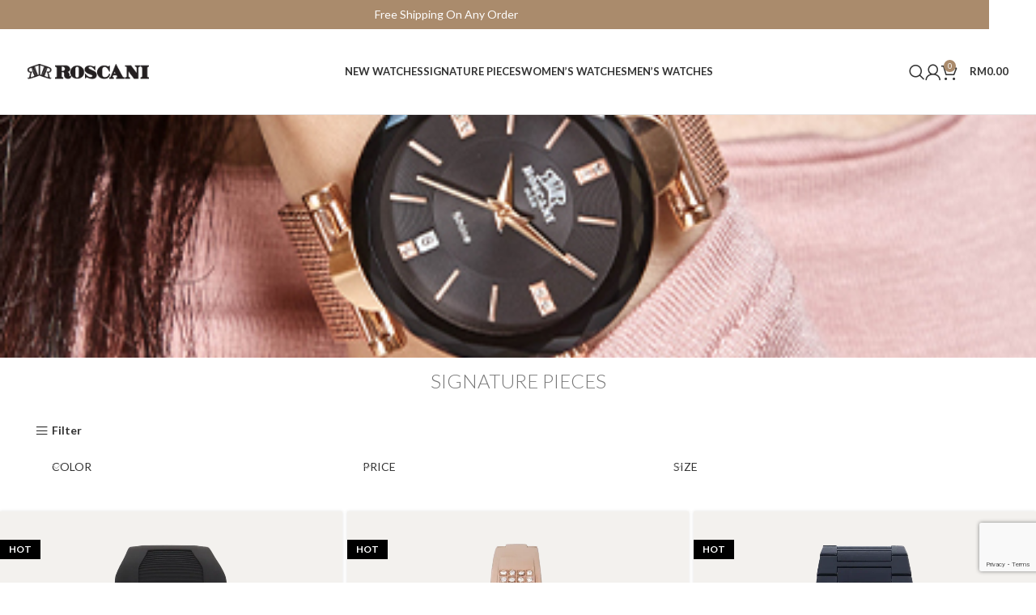

--- FILE ---
content_type: text/html; charset=UTF-8
request_url: https://roscani.com/signature-pieces/
body_size: 48273
content:
<!DOCTYPE html>
<html lang="en-US">
<head>
	<meta charset="UTF-8">
	<link rel="profile" href="https://gmpg.org/xfn/11">
	<link rel="pingback" href="https://roscani.com/xmlrpc.php">

	<title>Signature Pieces &#8211; Roscani</title>
<meta name='robots' content='max-image-preview:large' />
<!-- Google tag (gtag.js) consent mode dataLayer added by Site Kit -->
<script type="text/javascript" id="google_gtagjs-js-consent-mode-data-layer">
/* <![CDATA[ */
window.dataLayer = window.dataLayer || [];function gtag(){dataLayer.push(arguments);}
gtag('consent', 'default', {"ad_personalization":"denied","ad_storage":"denied","ad_user_data":"denied","analytics_storage":"denied","functionality_storage":"denied","security_storage":"denied","personalization_storage":"denied","region":["AT","BE","BG","CH","CY","CZ","DE","DK","EE","ES","FI","FR","GB","GR","HR","HU","IE","IS","IT","LI","LT","LU","LV","MT","NL","NO","PL","PT","RO","SE","SI","SK"],"wait_for_update":500});
window._googlesitekitConsentCategoryMap = {"statistics":["analytics_storage"],"marketing":["ad_storage","ad_user_data","ad_personalization"],"functional":["functionality_storage","security_storage"],"preferences":["personalization_storage"]};
window._googlesitekitConsents = {"ad_personalization":"denied","ad_storage":"denied","ad_user_data":"denied","analytics_storage":"denied","functionality_storage":"denied","security_storage":"denied","personalization_storage":"denied","region":["AT","BE","BG","CH","CY","CZ","DE","DK","EE","ES","FI","FR","GB","GR","HR","HU","IE","IS","IT","LI","LT","LU","LV","MT","NL","NO","PL","PT","RO","SE","SI","SK"],"wait_for_update":500};
/* ]]> */
</script>
<!-- End Google tag (gtag.js) consent mode dataLayer added by Site Kit -->
<link rel='dns-prefetch' href='//partners.myfave.gdn' />
<link rel='dns-prefetch' href='//www.googletagmanager.com' />
<link rel='dns-prefetch' href='//fonts.googleapis.com' />
<link rel='preconnect' href='https://roscani.b-cdn.net' />
<link rel="alternate" type="application/rss+xml" title="Roscani &raquo; Feed" href="https://roscani.com/feed/" />
<link rel="alternate" type="application/rss+xml" title="Roscani &raquo; Comments Feed" href="https://roscani.com/comments/feed/" />
<link rel="alternate" title="oEmbed (JSON)" type="application/json+oembed" href="https://roscani.com/wp-json/oembed/1.0/embed?url=https%3A%2F%2Froscani.com%2Fsignature-pieces%2F" />
<link rel="alternate" title="oEmbed (XML)" type="text/xml+oembed" href="https://roscani.com/wp-json/oembed/1.0/embed?url=https%3A%2F%2Froscani.com%2Fsignature-pieces%2F&#038;format=xml" />
<style id='wp-img-auto-sizes-contain-inline-css' type='text/css'>
img:is([sizes=auto i],[sizes^="auto," i]){contain-intrinsic-size:3000px 1500px}
/*# sourceURL=wp-img-auto-sizes-contain-inline-css */
</style>

<style id='classic-theme-styles-inline-css' type='text/css'>
/*! This file is auto-generated */
.wp-block-button__link{color:#fff;background-color:#32373c;border-radius:9999px;box-shadow:none;text-decoration:none;padding:calc(.667em + 2px) calc(1.333em + 2px);font-size:1.125em}.wp-block-file__button{background:#32373c;color:#fff;text-decoration:none}
/*# sourceURL=/wp-includes/css/classic-themes.min.css */
</style>
<link rel='stylesheet' id='directorist-blocks-common-css' href='https://roscani.com/wp-content/plugins/directorist/blocks/assets/index.css?ver=1' type='text/css' media='all' />
<link rel='stylesheet' id='favepay-wc-css' href='https://roscani.com/wp-content/plugins/favepay-for-woocommerce/assets/css/style.min.css?ver=1.0.16' type='text/css' media='all' />
<style id='woocommerce-inline-inline-css' type='text/css'>
.woocommerce form .form-row .required { visibility: visible; }
/*# sourceURL=woocommerce-inline-inline-css */
</style>
<link rel='stylesheet' id='brands-styles-css' href='https://roscani.com/wp-content/plugins/woocommerce/assets/css/brands.css?ver=10.1.3' type='text/css' media='all' />
<link rel='stylesheet' id='directorist-openstreet-map-leaflet-css' href='https://roscani.com/wp-content/plugins/directorist/assets/vendor-css/openstreet-map/leaflet.css?ver=1768427805' type='text/css' media='all' />
<link rel='stylesheet' id='directorist-openstreet-map-openstreet-css' href='https://roscani.com/wp-content/plugins/directorist/assets/vendor-css/openstreet-map/openstreet.css?ver=1768427805' type='text/css' media='all' />
<link rel='stylesheet' id='directorist-main-style-css' href='https://roscani.com/wp-content/plugins/directorist/assets/css/public-main.css?ver=1768427805' type='text/css' media='all' />
<style id='directorist-main-style-inline-css' type='text/css'>
:root{--directorist-color-primary:#000;--directorist-color-primary-rgb:0,0,0;--directorist-color-secondary:#F2F3F5;--directorist-color-secondary-rgb:242,243,245;--directorist-color-dark:#000;--directorist-color-dark-rgb:0,0,0;--directorist-color-success:#28A800;--directorist-color-success-rgb:40,168,0;--directorist-color-info:#2c99ff;--directorist-color-info-rgb:44,153,255;--directorist-color-warning:#f28100;--directorist-color-warning-rgb:242,129,0;--directorist-color-danger:#f80718;--directorist-color-danger-rgb:248,7,24;--directorist-color-white:#fff;--directorist-color-white-rgb:255,255,255;--directorist-color-body:#404040;--directorist-color-gray:#bcbcbc;--directorist-color-gray-rgb:188,188,188;--directorist-color-gray-hover:#BCBCBC;--directorist-color-light:#ededed;--directorist-color-light-hover:#fff;--directorist-color-light-gray:#808080;--directorist-color-light-gray-rgb:237,237,237;--directorist-color-deep-gray:#808080;--directorist-color-bg-gray:#f4f4f4;--directorist-color-bg-light-gray:#F4F5F6;--directorist-color-bg-light:#EDEDED;--directorist-color-placeholder:#6c757d;--directorist-color-overlay:rgba(var(--directorist-color-dark-rgb),.5);--directorist-color-overlay-normal:rgba(var(--directorist-color-dark-rgb),.2);--directorist-color-border:#e9e9e9;--directorist-color-border-light:#f5f5f5;--directorist-color-border-gray:#d9d9d9;--directorist-box-shadow:0 4px 6px rgba(0,0,0,.04);--directorist-box-shadow-sm:0 2px 5px rgba(0,0,0,.05);--directorist-color-open-badge:#32cc6f;--directorist-color-closed-badge:#e23636;--directorist-color-featured-badge:#fa8b0c;--directorist-color-popular-badge:#f51957;--directorist-color-new-badge:#122069;--directorist-color-marker-shape:#444752;--directorist-color-marker-icon:#fff;--directorist-color-marker-shape-rgb:68,71,82;--directorist-fw-regular:400;--directorist-fw-medium:500;--directorist-fw-semiBold:600;--directorist-fw-bold:700;--directorist-border-radius-xs:8px;--directorist-border-radius-sm:10px;--directorist-border-radius-md:12px;--directorist-border-radius-lg:16px;--directorist-color-btn:var(--directorist-color-primary);--directorist-color-btn-hover:rgba(var(--directorist-color-primary-rgb),.80);--directorist-color-btn-border:var(--directorist-color-primary);--directorist-color-btn-primary:#fff;--directorist-color-btn-primary-rgb:0,0,0;--directorist-color-btn-primary-bg:#000;--directorist-color-btn-primary-border:#000;--directorist-color-btn-secondary:#000;--directorist-color-btn-secondary-rgb:0,0,0;--directorist-color-btn-secondary-bg:#f2f3f5;--directorist-color-btn-secondary-border:#f2f3f5;--directorist-color-star:var(--directorist-color-warning);--gallery-crop-width:740px;--gallery-crop-height:580px}.pricing .price_action .price_action--btn,#directorist.atbd_wrapper .btn-primary,.default-ad-search .submit_btn .btn-default,.atbd_content_active #directorist.atbd_wrapper.dashboard_area .user_pro_img_area .user_img .choose_btn #upload_pro_pic,#directorist.atbd_wrapper .at-modal .at-modal-close,.atbdp_login_form_shortcode #loginform p input[type=submit],.atbd_manage_fees_wrapper .table tr .action p .btn-block,#directorist.atbd_wrapper #atbdp-checkout-form #atbdp_checkout_submit_btn,#directorist.atbd_wrapper .ezmu__btn,.default-ad-search .submit_btn .btn-primary,.directorist-content-active .widget.atbd_widget .directorist .btn,.directorist-btn.directorist-btn-dark,.atbd-add-payment-method form .atbd-save-card,#bhCopyTime,#bhAddNew,.directorist-content-active .widget.atbd_widget .atbd_author_info_widget .btn{color:var(--directorist-color-white)}.pricing .price_action .price_action--btn:hover,#directorist.atbd_wrapper .btn-primary:hover,.default-ad-search .submit_btn .btn-default:hover,.atbd_content_active #directorist.atbd_wrapper.dashboard_area .user_pro_img_area .user_img .choose_btn #upload_pro_pic:hover,#directorist.atbd_wrapper .at-modal .at-modal-close:hover,.atbdp_login_form_shortcode #loginform p input[type=submit]:hover,.atbd_manage_fees_wrapper .table tr .action p .btn-block:hover,#directorist.atbd_wrapper #atbdp-checkout-form #atbdp_checkout_submit_btn:hover,#directorist.atbd_wrapper .ezmu__btn:hover,.default-ad-search .submit_btn .btn-primary:hover,.directorist-content-active .widget.atbd_widget .directorist .btn:hover,.directorist-btn.directorist-btn-dark:hover,.atbd-add-payment-method form .atbd-save-card:hover,#bhCopyTime:hover,#bhAddNew:hover,.bdb-select-hours .bdb-remove:hover,.directorist-content-active .widget.atbd_widget .atbd_author_info_widget .btn:hover{color:var(--directorist-color-white)}.pricing .price_action .price_action--btn,#directorist.atbd_wrapper .btn-primary,.default-ad-search .submit_btn .btn-default,.atbd_content_active #directorist.atbd_wrapper.dashboard_area .user_pro_img_area .user_img .choose_btn #upload_pro_pic,#directorist.atbd_wrapper .at-modal .at-modal-close,.atbdp_login_form_shortcode #loginform p input[type=submit],.atbd_manage_fees_wrapper .table tr .action p .btn-block,#directorist.atbd_wrapper .ezmu__btn,.default-ad-search .submit_btn .btn-primary .directorist-content-active .widget.atbd_widget .directorist .btn,.directorist-btn.directorist-btn-dark,.atbd-add-payment-method form .atbd-save-card,#bhCopyTime,#bhAddNew,.bdb-select-hours .bdb-remove,.directorist-content-active .widget.atbd_widget .atbd_author_info_widget .btn{background:var(--directorist-color-btn-primary-bg)}.pricing .price_action .price_action--btn:hover,#directorist.atbd_wrapper .btn-primary:hover,#directorist.atbd_wrapper .at-modal .at-modal-close:hover,.default-ad-search .submit_btn .btn-default:hover,.atbd_content_active #directorist.atbd_wrapper.dashboard_area .user_pro_img_area .user_img .choose_btn #upload_pro_pic:hover,.atbdp_login_form_shortcode #loginform p input[type=submit]:hover,#directorist.atbd_wrapper .ezmu__btn:hover,.default-ad-search .submit_btn .btn-primary:hover,.directorist-content-active .widget.atbd_widget .directorist .btn:hover,.directorist-btn.directorist-btn-dark:hover,.atbd-add-payment-method form .atbd-save-card:hover,#bhCopyTime:hover,#bhAddNew:hover,.bdb-select-hours .bdb-remove:hover,.directorist-content-active .widget.atbd_widget .atbd_author_info_widget .btn:hover{background:var(--directorist-color-btn-hover)}#directorist.atbd_wrapper .btn-primary,.default-ad-search .submit_btn .btn-default,.atbdp_login_form_shortcode #loginform p input[type=submit],.default-ad-search .submit_btn .btn-primary,.directorist-content-active .widget.atbd_widget .directorist .btn,.atbd-add-payment-method form .atbd-save-card,.directorist-content-active .widget.atbd_widget .atbd_author_info_widget .btn{border-color:var(--directorist-color-btn-border)}#directorist.atbd_wrapper .btn-primary:hover,.default-ad-search .submit_btn .btn-default:hover,.atbdp_login_form_shortcode #loginform p input[type=submit]:hover,.default-ad-search .submit_btn .btn-primary:hover,.directorist-content-active .widget.atbd_widget .directorist .btn:hover,.atbd-add-payment-method form .atbd-save-card:hover,.directorist-content-active .widget.atbd_widget .atbd_author_info_widget .btn:hover{border-color:var(--directorist-color-primary)}.ads-advanced .price-frequency .pf-btn input:checked+span,.atbdpr-range .ui-slider-horizontal .ui-slider-range,.custom-control .custom-control-input:checked~.check--select,#directorist.atbd_wrapper .pagination .nav-links .current,.atbd_director_social_wrap a,.widget.atbd_widget[id^=bd] .atbd_author_info_widget .directorist-author-social li a,.widget.atbd_widget[id^=dcl] .atbd_author_info_widget .directorist-author-social li a,.atbd_content_active #directorist.atbd_wrapper .widget.atbd_widget .atbdp.atbdp-widget-tags ul li a:hover{background:var(--directorist-color-primary)!important}.ads-advanced .price-frequency .pf-btn input:checked+span,.directorist-content-active .directorist-type-nav__list .directorist-type-nav__list__current .directorist-type-nav__link,.atbdpr-range .ui-slider-horizontal .ui-slider-handle,.custom-control .custom-control-input:checked~.check--select,.custom-control .custom-control-input:checked~.radio--select,#atpp-plan-change-modal .atm-contents-inner .dcl_pricing_plan input:checked+label:before,#dwpp-plan-renew-modal .atm-contents-inner .dcl_pricing_plan input:checked+label:before{border-color:var(--directorist-color-primary)}.atbd_map_shape{background:var(--directorist-color-marker-shape)!important}.map-icon-label i,.atbd_map_shape>span{color:var(--directorist-color-marker-icon)!important}
:root{--directorist-color-primary:#000;--directorist-color-primary-rgb:0,0,0;--directorist-color-secondary:#F2F3F5;--directorist-color-secondary-rgb:242,243,245;--directorist-color-dark:#000;--directorist-color-dark-rgb:0,0,0;--directorist-color-success:#28A800;--directorist-color-success-rgb:40,168,0;--directorist-color-info:#2c99ff;--directorist-color-info-rgb:44,153,255;--directorist-color-warning:#f28100;--directorist-color-warning-rgb:242,129,0;--directorist-color-danger:#f80718;--directorist-color-danger-rgb:248,7,24;--directorist-color-white:#fff;--directorist-color-white-rgb:255,255,255;--directorist-color-body:#404040;--directorist-color-gray:#bcbcbc;--directorist-color-gray-rgb:188,188,188;--directorist-color-gray-hover:#BCBCBC;--directorist-color-light:#ededed;--directorist-color-light-hover:#fff;--directorist-color-light-gray:#808080;--directorist-color-light-gray-rgb:237,237,237;--directorist-color-deep-gray:#808080;--directorist-color-bg-gray:#f4f4f4;--directorist-color-bg-light-gray:#F4F5F6;--directorist-color-bg-light:#EDEDED;--directorist-color-placeholder:#6c757d;--directorist-color-overlay:rgba(var(--directorist-color-dark-rgb),.5);--directorist-color-overlay-normal:rgba(var(--directorist-color-dark-rgb),.2);--directorist-color-border:#e9e9e9;--directorist-color-border-light:#f5f5f5;--directorist-color-border-gray:#d9d9d9;--directorist-box-shadow:0 4px 6px rgba(0,0,0,.04);--directorist-box-shadow-sm:0 2px 5px rgba(0,0,0,.05);--directorist-color-open-badge:#32cc6f;--directorist-color-closed-badge:#e23636;--directorist-color-featured-badge:#fa8b0c;--directorist-color-popular-badge:#f51957;--directorist-color-new-badge:#122069;--directorist-color-marker-shape:#444752;--directorist-color-marker-icon:#fff;--directorist-color-marker-shape-rgb:68,71,82;--directorist-fw-regular:400;--directorist-fw-medium:500;--directorist-fw-semiBold:600;--directorist-fw-bold:700;--directorist-border-radius-xs:8px;--directorist-border-radius-sm:10px;--directorist-border-radius-md:12px;--directorist-border-radius-lg:16px;--directorist-color-btn:var(--directorist-color-primary);--directorist-color-btn-hover:rgba(var(--directorist-color-primary-rgb),.80);--directorist-color-btn-border:var(--directorist-color-primary);--directorist-color-btn-primary:#fff;--directorist-color-btn-primary-rgb:0,0,0;--directorist-color-btn-primary-bg:#000;--directorist-color-btn-primary-border:#000;--directorist-color-btn-secondary:#000;--directorist-color-btn-secondary-rgb:0,0,0;--directorist-color-btn-secondary-bg:#f2f3f5;--directorist-color-btn-secondary-border:#f2f3f5;--directorist-color-star:var(--directorist-color-warning);--gallery-crop-width:740px;--gallery-crop-height:580px}.pricing .price_action .price_action--btn,#directorist.atbd_wrapper .btn-primary,.default-ad-search .submit_btn .btn-default,.atbd_content_active #directorist.atbd_wrapper.dashboard_area .user_pro_img_area .user_img .choose_btn #upload_pro_pic,#directorist.atbd_wrapper .at-modal .at-modal-close,.atbdp_login_form_shortcode #loginform p input[type=submit],.atbd_manage_fees_wrapper .table tr .action p .btn-block,#directorist.atbd_wrapper #atbdp-checkout-form #atbdp_checkout_submit_btn,#directorist.atbd_wrapper .ezmu__btn,.default-ad-search .submit_btn .btn-primary,.directorist-content-active .widget.atbd_widget .directorist .btn,.directorist-btn.directorist-btn-dark,.atbd-add-payment-method form .atbd-save-card,#bhCopyTime,#bhAddNew,.directorist-content-active .widget.atbd_widget .atbd_author_info_widget .btn{color:var(--directorist-color-white)}.pricing .price_action .price_action--btn:hover,#directorist.atbd_wrapper .btn-primary:hover,.default-ad-search .submit_btn .btn-default:hover,.atbd_content_active #directorist.atbd_wrapper.dashboard_area .user_pro_img_area .user_img .choose_btn #upload_pro_pic:hover,#directorist.atbd_wrapper .at-modal .at-modal-close:hover,.atbdp_login_form_shortcode #loginform p input[type=submit]:hover,.atbd_manage_fees_wrapper .table tr .action p .btn-block:hover,#directorist.atbd_wrapper #atbdp-checkout-form #atbdp_checkout_submit_btn:hover,#directorist.atbd_wrapper .ezmu__btn:hover,.default-ad-search .submit_btn .btn-primary:hover,.directorist-content-active .widget.atbd_widget .directorist .btn:hover,.directorist-btn.directorist-btn-dark:hover,.atbd-add-payment-method form .atbd-save-card:hover,#bhCopyTime:hover,#bhAddNew:hover,.bdb-select-hours .bdb-remove:hover,.directorist-content-active .widget.atbd_widget .atbd_author_info_widget .btn:hover{color:var(--directorist-color-white)}.pricing .price_action .price_action--btn,#directorist.atbd_wrapper .btn-primary,.default-ad-search .submit_btn .btn-default,.atbd_content_active #directorist.atbd_wrapper.dashboard_area .user_pro_img_area .user_img .choose_btn #upload_pro_pic,#directorist.atbd_wrapper .at-modal .at-modal-close,.atbdp_login_form_shortcode #loginform p input[type=submit],.atbd_manage_fees_wrapper .table tr .action p .btn-block,#directorist.atbd_wrapper .ezmu__btn,.default-ad-search .submit_btn .btn-primary .directorist-content-active .widget.atbd_widget .directorist .btn,.directorist-btn.directorist-btn-dark,.atbd-add-payment-method form .atbd-save-card,#bhCopyTime,#bhAddNew,.bdb-select-hours .bdb-remove,.directorist-content-active .widget.atbd_widget .atbd_author_info_widget .btn{background:var(--directorist-color-btn-primary-bg)}.pricing .price_action .price_action--btn:hover,#directorist.atbd_wrapper .btn-primary:hover,#directorist.atbd_wrapper .at-modal .at-modal-close:hover,.default-ad-search .submit_btn .btn-default:hover,.atbd_content_active #directorist.atbd_wrapper.dashboard_area .user_pro_img_area .user_img .choose_btn #upload_pro_pic:hover,.atbdp_login_form_shortcode #loginform p input[type=submit]:hover,#directorist.atbd_wrapper .ezmu__btn:hover,.default-ad-search .submit_btn .btn-primary:hover,.directorist-content-active .widget.atbd_widget .directorist .btn:hover,.directorist-btn.directorist-btn-dark:hover,.atbd-add-payment-method form .atbd-save-card:hover,#bhCopyTime:hover,#bhAddNew:hover,.bdb-select-hours .bdb-remove:hover,.directorist-content-active .widget.atbd_widget .atbd_author_info_widget .btn:hover{background:var(--directorist-color-btn-hover)}#directorist.atbd_wrapper .btn-primary,.default-ad-search .submit_btn .btn-default,.atbdp_login_form_shortcode #loginform p input[type=submit],.default-ad-search .submit_btn .btn-primary,.directorist-content-active .widget.atbd_widget .directorist .btn,.atbd-add-payment-method form .atbd-save-card,.directorist-content-active .widget.atbd_widget .atbd_author_info_widget .btn{border-color:var(--directorist-color-btn-border)}#directorist.atbd_wrapper .btn-primary:hover,.default-ad-search .submit_btn .btn-default:hover,.atbdp_login_form_shortcode #loginform p input[type=submit]:hover,.default-ad-search .submit_btn .btn-primary:hover,.directorist-content-active .widget.atbd_widget .directorist .btn:hover,.atbd-add-payment-method form .atbd-save-card:hover,.directorist-content-active .widget.atbd_widget .atbd_author_info_widget .btn:hover{border-color:var(--directorist-color-primary)}.ads-advanced .price-frequency .pf-btn input:checked+span,.atbdpr-range .ui-slider-horizontal .ui-slider-range,.custom-control .custom-control-input:checked~.check--select,#directorist.atbd_wrapper .pagination .nav-links .current,.atbd_director_social_wrap a,.widget.atbd_widget[id^=bd] .atbd_author_info_widget .directorist-author-social li a,.widget.atbd_widget[id^=dcl] .atbd_author_info_widget .directorist-author-social li a,.atbd_content_active #directorist.atbd_wrapper .widget.atbd_widget .atbdp.atbdp-widget-tags ul li a:hover{background:var(--directorist-color-primary)!important}.ads-advanced .price-frequency .pf-btn input:checked+span,.directorist-content-active .directorist-type-nav__list .directorist-type-nav__list__current .directorist-type-nav__link,.atbdpr-range .ui-slider-horizontal .ui-slider-handle,.custom-control .custom-control-input:checked~.check--select,.custom-control .custom-control-input:checked~.radio--select,#atpp-plan-change-modal .atm-contents-inner .dcl_pricing_plan input:checked+label:before,#dwpp-plan-renew-modal .atm-contents-inner .dcl_pricing_plan input:checked+label:before{border-color:var(--directorist-color-primary)}.atbd_map_shape{background:var(--directorist-color-marker-shape)!important}.map-icon-label i,.atbd_map_shape>span{color:var(--directorist-color-marker-icon)!important}
/*# sourceURL=directorist-main-style-inline-css */
</style>
<link rel='stylesheet' id='directorist-select2-style-css' href='https://roscani.com/wp-content/plugins/directorist/assets/vendor-css/select2.css?ver=1768427805' type='text/css' media='all' />
<link rel='stylesheet' id='directorist-ez-media-uploader-style-css' href='https://roscani.com/wp-content/plugins/directorist/assets/vendor-css/ez-media-uploader.css?ver=1768427805' type='text/css' media='all' />
<link rel='stylesheet' id='directorist-swiper-style-css' href='https://roscani.com/wp-content/plugins/directorist/assets/vendor-css/swiper.css?ver=1768427805' type='text/css' media='all' />
<link rel='stylesheet' id='directorist-sweetalert-style-css' href='https://roscani.com/wp-content/plugins/directorist/assets/vendor-css/sweetalert.css?ver=1768427805' type='text/css' media='all' />
<link rel='stylesheet' id='akfe-style-css' href='https://roscani.com/wp-content/plugins/addonskit-for-elementor/assets/css/style-global.css?ver=1.3.0' type='text/css' media='all' />
<link rel='stylesheet' id='elementor-icons-css' href='https://roscani.com/wp-content/plugins/elementor/assets/lib/eicons/css/elementor-icons.min.css?ver=5.31.0' type='text/css' media='all' />
<link rel='stylesheet' id='elementor-frontend-css' href='https://roscani.com/wp-content/plugins/elementor/assets/css/frontend.min.css?ver=3.24.5' type='text/css' media='all' />
<link rel='stylesheet' id='swiper-css' href='https://roscani.com/wp-content/plugins/elementor/assets/lib/swiper/v8/css/swiper.min.css?ver=8.4.5' type='text/css' media='all' />
<link rel='stylesheet' id='e-swiper-css' href='https://roscani.com/wp-content/plugins/elementor/assets/css/conditionals/e-swiper.min.css?ver=3.24.5' type='text/css' media='all' />
<link rel='stylesheet' id='elementor-post-14-css' href='https://roscani.b-cdn.net/wp-content/uploads/elementor/css/post-14.css?ver=1728028965' type='text/css' media='all' />
<link rel='stylesheet' id='elementor-global-css' href='https://roscani.b-cdn.net/wp-content/uploads/elementor/css/global.css?ver=1728028965' type='text/css' media='all' />
<link rel='stylesheet' id='elementor-post-2132-css' href='https://roscani.b-cdn.net/wp-content/uploads/elementor/css/post-2132.css?ver=1728029407' type='text/css' media='all' />
<link rel='stylesheet' id='bootstrap-css' href='https://roscani.b-cdn.net/wp-content/themes/woodmart/css/bootstrap-light.min.css?ver=7.4.3' type='text/css' media='all' />
<link rel='stylesheet' id='woodmart-style-css' href='https://roscani.b-cdn.net/wp-content/themes/woodmart/css/parts/base.min.css?ver=7.4.3' type='text/css' media='all' />
<link rel='stylesheet' id='wd-widget-nav-css' href='https://roscani.b-cdn.net/wp-content/themes/woodmart/css/parts/widget-nav.min.css?ver=7.4.3' type='text/css' media='all' />
<link rel='stylesheet' id='wd-lazy-loading-css' href='https://roscani.b-cdn.net/wp-content/themes/woodmart/css/parts/opt-lazy-load.min.css?ver=7.4.3' type='text/css' media='all' />
<link rel='stylesheet' id='wd-wp-gutenberg-css' href='https://roscani.b-cdn.net/wp-content/themes/woodmart/css/parts/wp-gutenberg.min.css?ver=7.4.3' type='text/css' media='all' />
<link rel='stylesheet' id='wd-wpcf7-css' href='https://roscani.b-cdn.net/wp-content/themes/woodmart/css/parts/int-wpcf7.min.css?ver=7.4.3' type='text/css' media='all' />
<link rel='stylesheet' id='wd-elementor-base-css' href='https://roscani.b-cdn.net/wp-content/themes/woodmart/css/parts/int-elem-base.min.css?ver=7.4.3' type='text/css' media='all' />
<link rel='stylesheet' id='wd-woocommerce-base-css' href='https://roscani.b-cdn.net/wp-content/themes/woodmart/css/parts/woocommerce-base.min.css?ver=7.4.3' type='text/css' media='all' />
<link rel='stylesheet' id='wd-mod-star-rating-css' href='https://roscani.b-cdn.net/wp-content/themes/woodmart/css/parts/mod-star-rating.min.css?ver=7.4.3' type='text/css' media='all' />
<link rel='stylesheet' id='wd-woo-el-track-order-css' href='https://roscani.b-cdn.net/wp-content/themes/woodmart/css/parts/woo-el-track-order.min.css?ver=7.4.3' type='text/css' media='all' />
<link rel='stylesheet' id='wd-woocommerce-block-notices-css' href='https://roscani.b-cdn.net/wp-content/themes/woodmart/css/parts/woo-mod-block-notices.min.css?ver=7.4.3' type='text/css' media='all' />
<link rel='stylesheet' id='wd-woo-gutenberg-css' href='https://roscani.b-cdn.net/wp-content/themes/woodmart/css/parts/woo-gutenberg.min.css?ver=7.4.3' type='text/css' media='all' />
<link rel='stylesheet' id='wd-woo-opt-hide-larger-price-css' href='https://roscani.b-cdn.net/wp-content/themes/woodmart/css/parts/woo-opt-hide-larger-price.min.css?ver=7.4.3' type='text/css' media='all' />
<link rel='stylesheet' id='child-style-css' href='https://roscani.b-cdn.net/wp-content/themes/woodmart-child/style.css?ver=7.4.3' type='text/css' media='all' />
<link rel='stylesheet' id='wd-header-base-css' href='https://roscani.b-cdn.net/wp-content/themes/woodmart/css/parts/header-base.min.css?ver=7.4.3' type='text/css' media='all' />
<link rel='stylesheet' id='wd-mod-tools-css' href='https://roscani.b-cdn.net/wp-content/themes/woodmart/css/parts/mod-tools.min.css?ver=7.4.3' type='text/css' media='all' />
<link rel='stylesheet' id='wd-header-elements-base-css' href='https://roscani.b-cdn.net/wp-content/themes/woodmart/css/parts/header-el-base.min.css?ver=7.4.3' type='text/css' media='all' />
<link rel='stylesheet' id='wd-header-search-css' href='https://roscani.b-cdn.net/wp-content/themes/woodmart/css/parts/header-el-search.min.css?ver=7.4.3' type='text/css' media='all' />
<link rel='stylesheet' id='wd-woo-mod-login-form-css' href='https://roscani.b-cdn.net/wp-content/themes/woodmart/css/parts/woo-mod-login-form.min.css?ver=7.4.3' type='text/css' media='all' />
<link rel='stylesheet' id='wd-header-my-account-css' href='https://roscani.b-cdn.net/wp-content/themes/woodmart/css/parts/header-el-my-account.min.css?ver=7.4.3' type='text/css' media='all' />
<link rel='stylesheet' id='wd-header-cart-side-css' href='https://roscani.b-cdn.net/wp-content/themes/woodmart/css/parts/header-el-cart-side.min.css?ver=7.4.3' type='text/css' media='all' />
<link rel='stylesheet' id='wd-header-cart-css' href='https://roscani.b-cdn.net/wp-content/themes/woodmart/css/parts/header-el-cart.min.css?ver=7.4.3' type='text/css' media='all' />
<link rel='stylesheet' id='wd-widget-shopping-cart-css' href='https://roscani.b-cdn.net/wp-content/themes/woodmart/css/parts/woo-widget-shopping-cart.min.css?ver=7.4.3' type='text/css' media='all' />
<link rel='stylesheet' id='wd-widget-product-list-css' href='https://roscani.b-cdn.net/wp-content/themes/woodmart/css/parts/woo-widget-product-list.min.css?ver=7.4.3' type='text/css' media='all' />
<link rel='stylesheet' id='wd-header-mobile-nav-drilldown-css' href='https://roscani.b-cdn.net/wp-content/themes/woodmart/css/parts/header-el-mobile-nav-drilldown.min.css?ver=7.4.3' type='text/css' media='all' />
<link rel='stylesheet' id='wd-header-mobile-nav-drilldown-slide-css' href='https://roscani.b-cdn.net/wp-content/themes/woodmart/css/parts/header-el-mobile-nav-drilldown-slide.min.css?ver=7.4.3' type='text/css' media='all' />
<link rel='stylesheet' id='wd-header-my-account-dropdown-css' href='https://roscani.b-cdn.net/wp-content/themes/woodmart/css/parts/header-el-my-account-dropdown.min.css?ver=7.4.3' type='text/css' media='all' />
<link rel='stylesheet' id='wd-text-block-css' href='https://roscani.b-cdn.net/wp-content/themes/woodmart/css/parts/el-text-block.min.css?ver=7.4.3' type='text/css' media='all' />
<link rel='stylesheet' id='wd-int-elem-opt-off-canvas-column-css' href='https://roscani.b-cdn.net/wp-content/themes/woodmart/css/parts/int-elem-opt-off-canvas-column.min.css?ver=7.4.3' type='text/css' media='all' />
<link rel='stylesheet' id='wd-el-off-canvas-column-btn-css' href='https://roscani.b-cdn.net/wp-content/themes/woodmart/css/parts/el-off-canvas-column-btn.min.css?ver=7.4.3' type='text/css' media='all' />
<link rel='stylesheet' id='wd-off-canvas-sidebar-css' href='https://roscani.b-cdn.net/wp-content/themes/woodmart/css/parts/opt-off-canvas-sidebar.min.css?ver=7.4.3' type='text/css' media='all' />
<link rel='stylesheet' id='wd-el-product-filters-css' href='https://roscani.b-cdn.net/wp-content/themes/woodmart/css/parts/el-product-filters.min.css?ver=7.4.3' type='text/css' media='all' />
<link rel='stylesheet' id='wd-woo-mod-swatches-base-css' href='https://roscani.b-cdn.net/wp-content/themes/woodmart/css/parts/woo-mod-swatches-base.min.css?ver=7.4.3' type='text/css' media='all' />
<link rel='stylesheet' id='wd-woo-mod-swatches-filter-css' href='https://roscani.b-cdn.net/wp-content/themes/woodmart/css/parts/woo-mod-swatches-filter.min.css?ver=7.4.3' type='text/css' media='all' />
<link rel='stylesheet' id='wd-woo-mod-swatches-style-2-css' href='https://roscani.b-cdn.net/wp-content/themes/woodmart/css/parts/woo-mod-swatches-style-2.min.css?ver=7.4.3' type='text/css' media='all' />
<link rel='stylesheet' id='wd-widget-slider-price-filter-css' href='https://roscani.b-cdn.net/wp-content/themes/woodmart/css/parts/woo-widget-slider-price-filter.min.css?ver=7.4.3' type='text/css' media='all' />
<link rel='stylesheet' id='wd-woo-mod-swatches-style-1-css' href='https://roscani.b-cdn.net/wp-content/themes/woodmart/css/parts/woo-mod-swatches-style-1.min.css?ver=7.4.3' type='text/css' media='all' />
<link rel='stylesheet' id='wd-woo-opt-title-limit-css' href='https://roscani.b-cdn.net/wp-content/themes/woodmart/css/parts/woo-opt-title-limit.min.css?ver=7.4.3' type='text/css' media='all' />
<link rel='stylesheet' id='wd-product-loop-css' href='https://roscani.b-cdn.net/wp-content/themes/woodmart/css/parts/woo-product-loop.min.css?ver=7.4.3' type='text/css' media='all' />
<link rel='stylesheet' id='wd-product-loop-tiled-css' href='https://roscani.b-cdn.net/wp-content/themes/woodmart/css/parts/woo-product-loop-tiled.min.css?ver=7.4.3' type='text/css' media='all' />
<link rel='stylesheet' id='wd-woo-opt-products-bg-css' href='https://roscani.b-cdn.net/wp-content/themes/woodmart/css/parts/woo-opt-products-bg.min.css?ver=7.4.3' type='text/css' media='all' />
<link rel='stylesheet' id='wd-woo-opt-grid-gallery-css' href='https://roscani.b-cdn.net/wp-content/themes/woodmart/css/parts/woo-opt-grid-gallery.min.css?ver=7.4.3' type='text/css' media='all' />
<link rel='stylesheet' id='wd-woo-mod-product-labels-css' href='https://roscani.b-cdn.net/wp-content/themes/woodmart/css/parts/woo-mod-product-labels.min.css?ver=7.4.3' type='text/css' media='all' />
<link rel='stylesheet' id='wd-woo-mod-product-labels-rect-css' href='https://roscani.b-cdn.net/wp-content/themes/woodmart/css/parts/woo-mod-product-labels-rect.min.css?ver=7.4.3' type='text/css' media='all' />
<link rel='stylesheet' id='wd-mfp-popup-css' href='https://roscani.b-cdn.net/wp-content/themes/woodmart/css/parts/lib-magnific-popup.min.css?ver=7.4.3' type='text/css' media='all' />
<link rel='stylesheet' id='wd-woo-mod-swatches-dis-3-css' href='https://roscani.b-cdn.net/wp-content/themes/woodmart/css/parts/woo-mod-swatches-dis-style-3.min.css?ver=7.4.3' type='text/css' media='all' />
<link rel='stylesheet' id='wd-widget-collapse-css' href='https://roscani.b-cdn.net/wp-content/themes/woodmart/css/parts/opt-widget-collapse.min.css?ver=7.4.3' type='text/css' media='all' />
<link rel='stylesheet' id='wd-footer-base-css' href='https://roscani.b-cdn.net/wp-content/themes/woodmart/css/parts/footer-base.min.css?ver=7.4.3' type='text/css' media='all' />
<link rel='stylesheet' id='wd-social-icons-css' href='https://roscani.b-cdn.net/wp-content/themes/woodmart/css/parts/el-social-icons.min.css?ver=7.4.3' type='text/css' media='all' />
<link rel='stylesheet' id='wd-scroll-top-css' href='https://roscani.b-cdn.net/wp-content/themes/woodmart/css/parts/opt-scrolltotop.min.css?ver=7.4.3' type='text/css' media='all' />
<link rel='stylesheet' id='wd-header-banner-css' href='https://roscani.b-cdn.net/wp-content/themes/woodmart/css/parts/opt-header-banner.min.css?ver=7.4.3' type='text/css' media='all' />
<link rel='stylesheet' id='wd-swiper-css' href='https://roscani.b-cdn.net/wp-content/themes/woodmart/css/parts/lib-swiper.min.css?ver=7.4.3' type='text/css' media='all' />
<link rel='stylesheet' id='wd-slider-css' href='https://roscani.b-cdn.net/wp-content/themes/woodmart/css/parts/el-slider.min.css?ver=7.4.3' type='text/css' media='all' />
<link rel='stylesheet' id='wd-wd-search-results-css' href='https://roscani.b-cdn.net/wp-content/themes/woodmart/css/parts/wd-search-results.min.css?ver=7.4.3' type='text/css' media='all' />
<link rel='stylesheet' id='wd-header-search-fullscreen-css' href='https://roscani.b-cdn.net/wp-content/themes/woodmart/css/parts/header-el-search-fullscreen-general.min.css?ver=7.4.3' type='text/css' media='all' />
<link rel='stylesheet' id='wd-header-search-fullscreen-1-css' href='https://roscani.b-cdn.net/wp-content/themes/woodmart/css/parts/header-el-search-fullscreen-1.min.css?ver=7.4.3' type='text/css' media='all' />
<link rel='stylesheet' id='wd-wd-search-form-css' href='https://roscani.b-cdn.net/wp-content/themes/woodmart/css/parts/wd-search-form.min.css?ver=7.4.3' type='text/css' media='all' />
<link rel='stylesheet' id='xts-style-header_808017-css' href='https://roscani.b-cdn.net/wp-content/uploads/xts-header_808017-1717950888.css?ver=7.4.3' type='text/css' media='all' />
<link rel='stylesheet' id='xts-style-theme_settings_default-css' href='https://roscani.b-cdn.net/wp-content/uploads/xts-theme_settings_default-1737960000.css?ver=7.4.3' type='text/css' media='all' />
<link rel='stylesheet' id='xts-google-fonts-css' href='https://fonts.googleapis.com/css?family=Lato%3A400%2C700%2C300%7CPlayfair+Display%3A400%2C600%2C500&#038;ver=7.4.3' type='text/css' media='all' />
<link rel='stylesheet' id='google-fonts-1-css' href='https://fonts.googleapis.com/css?family=Roboto%3A100%2C100italic%2C200%2C200italic%2C300%2C300italic%2C400%2C400italic%2C500%2C500italic%2C600%2C600italic%2C700%2C700italic%2C800%2C800italic%2C900%2C900italic%7CRoboto+Slab%3A100%2C100italic%2C200%2C200italic%2C300%2C300italic%2C400%2C400italic%2C500%2C500italic%2C600%2C600italic%2C700%2C700italic%2C800%2C800italic%2C900%2C900italic&#038;display=swap&#038;ver=6.9' type='text/css' media='all' />
<link rel="preconnect" href="https://fonts.gstatic.com/" crossorigin><script type="text/javascript" id="jquery-core-js-extra">
/* <![CDATA[ */
var directorist = {"request_headers":{"Referer-Page-ID":2132},"nonce":"159ee88c39","directorist_nonce":"582637a717","ajax_nonce":"aebd61ed00","is_admin":"","ajaxurl":"https://roscani.com/wp-admin/admin-ajax.php","assets_url":"https://roscani.com/wp-content/plugins/directorist/assets/","home_url":"https://roscani.com","rest_url":"https://roscani.com/wp-json/","rest_nonce":"83471e1414","nonceName":"atbdp_nonce_js","login_alert_message":"Sorry, you need to login first.","rtl":"false","warning":"WARNING!","success":"SUCCESS!","not_add_more_than_one":"You can not add more than one review. Refresh the page to edit or delete your review!,","duplicate_review_error":"Sorry! your review already in process.","review_success":"Reviews Saved Successfully!","review_approval_text":"Your review has been received. It requires admin approval to publish.","review_error":"Something went wrong. Check the form and try again!!!","review_loaded":"Reviews Loaded!","review_not_available":"NO MORE REVIEWS AVAILABLE!,","review_have_not_for_delete":"You do not have any review to delete. Refresh the page to submit new review!!!,","review_sure_msg":"Are you sure?","review_want_to_remove":"Do you really want to remove this review!","review_delete_msg":"Yes, Delete it!","review_cancel_btn_text":"Cancel","review_wrong_msg":"Something went wrong!, Try again","listing_remove_title":"Are you sure?","listing_remove_text":"Do you really want to delete this item?!","listing_remove_confirm_text":"Yes, Delete it!","listing_delete":"Deleted!!","listing_error_title":"ERROR!!","listing_error_text":"Something went wrong!!!, Try again","upload_pro_pic_title":"Select or Upload a profile picture","upload_pro_pic_text":"Use this Image","payNow":"Pay Now","completeSubmission":"Complete Submission","waiting_msg":"Sending the message, please wait...","plugin_url":"https://roscani.com/wp-content/plugins/directorist/","currentDate":"30  May, 2024","enable_reviewer_content":"1","add_listing_data":{"nonce":"159ee88c39","ajaxurl":"https://roscani.com/wp-admin/admin-ajax.php","nonceName":"atbdp_nonce_js","is_admin":false,"media_uploader":[{"element_id":"directorist-image-upload","meta_name":"listing_img","files_meta_name":"files_meta","error_msg":"Listing gallery has invalid files"}],"i18n_text":{"see_more_text":"See More","see_less_text":"See Less","confirmation_text":"Are you sure","ask_conf_sl_lnk_del_txt":"Do you really want to remove this Social Link!","ask_conf_faqs_del_txt":"Do you really want to remove this FAQ!","confirm_delete":"Yes, Delete it!","deleted":"Deleted!","max_location_creation":"","max_location_msg":"You can only use ","submission_wait_msg":"Please wait, your submission is being processed.","image_uploading_msg":"Please wait, your selected images being uploaded."},"create_new_tag":"","create_new_loc":"","create_new_cat":"","image_notice":"Sorry! You have crossed the maximum image limit","category_custom_field_relations":{"78":[]}},"lazy_load_taxonomy_fields":"","current_page_id":"2132","icon_markup":"\u003Ci class=\"directorist-icon-mask ##CLASS##\" aria-hidden=\"true\" style=\"--directorist-icon: url(##URL##)\"\u003E\u003C/i\u003E","search_form_default_label":"Label","search_form_default_placeholder":"Placeholder","add_listing_url":"","enabled_multi_directory":"","site_name":"Roscani","dynamic_view_count_cache":"","loading_more_text":"Loading more...","script_debugging":[null],"ajax_url":"https://roscani.com/wp-admin/admin-ajax.php","redirect_url":"https://roscani.com/?rand=1768427805&rand=1768427805","loading_message":"Sending user info, please wait...","login_error_message":"Wrong username or password.","i18n_text":{"category_selection":"Select a category","location_selection":"Select a location","show_more":"Show More","show_less":"Show Less","added_favourite":"Added to favorite","please_login":"Please login first","select_listing_map":"openstreet","Miles":" Miles"},"args":{"search_max_radius_distance":1000},"directory_type":"78","default_directory_type":"general","directory_type_term_data":{"submission_form_fields":{"fields":{"title":{"widget_group":"preset","widget_name":"title","type":"text","field_key":"listing_title","required":"1","label":"Title","placeholder":"","widget_key":"title"},"description":{"type":"wp_editor","field_key":"listing_content","label":"Description","placeholder":"","required":"","only_for_admin":"","widget_name":"description","widget_group":"preset","widget_key":"description"},"pricing":{"label":"Pricing","pricing_type":"both","price_range_label":"Price Range","price_range_placeholder":"Select Price Range","price_unit_field_type":"number","price_unit_field_label":"Price [USD]","price_unit_field_placeholder":"Price of this listing. Eg. 100","only_for_admin":"","widget_name":"pricing","widget_group":"preset","field_key":"","widget_key":"pricing"},"location":{"field_key":"tax_input[at_biz_dir-location][]","label":"Location","type":"multiple","placeholder":"","required":"","only_for_admin":"","widget_name":"location","widget_group":"preset","widget_key":"location","create_new_loc":""},"tag":{"field_key":"tax_input[at_biz_dir-tags][]","label":"Tag","placeholder":"Tag","type":"multiple","required":"","allow_new":"1","only_for_admin":"","widget_name":"tag","widget_group":"preset","widget_key":"tag"},"category":{"field_key":"admin_category_select[]","label":"Category","type":"multiple","placeholder":"","required":"","only_for_admin":"","widget_name":"category","widget_group":"preset","widget_key":"category","create_new_cat":""},"zip":{"type":"text","field_key":"zip","label":"Zip/Post Code","placeholder":"","required":"","only_for_admin":"","widget_name":"zip","widget_group":"preset","widget_key":"zip"},"phone":{"type":"tel","field_key":"phone","label":"Phone","placeholder":"","required":"","only_for_admin":"","widget_name":"phone","widget_group":"preset","widget_key":"phone","whatsapp":""},"phone2":{"type":"tel","field_key":"phone2","label":"Phone 2","placeholder":"","required":"","only_for_admin":"","widget_name":"phone2","widget_group":"preset","widget_key":"phone2","whatsapp":""},"fax":{"type":"number","field_key":"fax","label":"Fax","placeholder":"","required":"","only_for_admin":"","widget_name":"fax","widget_group":"preset","widget_key":"fax"},"email":{"type":"email","field_key":"email","label":"Email","placeholder":"","required":"","only_for_admin":"","widget_name":"email","widget_group":"preset","widget_key":"email"},"website":{"type":"text","field_key":"website","label":"Website","placeholder":"","required":"","only_for_admin":"","widget_name":"website","widget_group":"preset","widget_key":"website"},"social_info":{"type":"add_new","field_key":"social","label":"Social Info","required":"","only_for_admin":"","widget_name":"social_info","widget_group":"preset","widget_key":"social_info"},"view_count":{"type":"number","field_key":"atbdp_post_views_count","label":"View Count","placeholder":"","required":"","only_for_admin":"1","widget_name":"view_count","widget_group":"preset","widget_key":"view_count"},"map":{"type":"map","field_key":"map","label":"Map","lat_long":"Or Enter Coordinates (latitude and longitude) Manually","required":"","only_for_admin":"","widget_name":"map","widget_group":"preset","widget_key":"map"},"hide_contact_owner":{"type":"text","field_key":"hide_contact_owner","label":"Hide contact owner form for single listing page","widget_name":"hide_contact_owner","widget_group":"preset","widget_key":"hide_contact_owner"},"image_upload":{"type":"media","field_key":"listing_img","label":"Images","required":"","select_files_label":"Select Files","max_image_limit":"5","max_per_image_limit":"0","max_total_image_limit":"2","only_for_admin":"","widget_name":"image_upload","widget_group":"preset","widget_key":"image_upload"},"video":{"type":"text","field_key":"videourl","label":"Video","placeholder":"Only YouTube & Vimeo URLs.","required":"","only_for_admin":"","widget_name":"video","widget_group":"preset","widget_key":"video"},"tagline":{"type":"text","field_key":"tagline","label":"Tagline","placeholder":"","required":"","only_for_admin":"","widget_name":"tagline","widget_group":"preset","widget_key":"tagline"},"address":{"type":"text","field_key":"address","label":"Address","placeholder":"Listing address eg. New York, USA","required":"","only_for_admin":"","widget_name":"address","widget_group":"preset","widget_key":"address"},"terms_privacy":{"type":"text","field_key":"privacy_policy","text":"I agree to the \u003Ca href=\"https://roscani.com\" target=\"_blank\"\u003EPrivacy Policy\u003C/a\u003E and \u003Ca href=\"https://roscani.com\" target=\"_blank\"\u003ETerms of Service\u003C/a\u003E","required":1,"widget_group":"preset","widget_name":"terms_privacy","widget_key":"terms_privacy"}},"groups":[{"label":"General Section","lock":"1","fields":["title","description","tagline","pricing","location","tag","category","view_count"],"plans":[],"type":"general_group"},{"label":"Contact Information","fields":["hide_contact_owner","zip","phone","phone2","fax","email","website","social_info"],"type":"general_group"},{"label":"Map","fields":["address","map"],"type":"general_group"},{"label":"Images & Video","fields":["image_upload","video","terms_privacy"],"type":"general_group"}]},"search_form_fields":{"fields":{"title":{"required":"","label":"What are you looking for?","placeholder":"What are you looking for?","widget_name":"title","widget_group":"available_widgets","original_widget_key":"title","widget_key":"title"},"category":{"required":"","label":"State","placeholder":"State","widget_name":"category","widget_group":"available_widgets","original_widget_key":"category","widget_key":"category"},"pricing":{"price_range_min_placeholder":"Min","price_range_max_placeholder":"Max","widget_name":"pricing","widget_group":"available_widgets","original_widget_key":"pricing","widget_key":"pricing","label":""},"review":{"label":"Review","widget_name":"review","widget_group":"other_widgets","widget_key":"review"},"radius_search":{"label":"Radius Search","default_radius_distance":"0","radius_search_unit":"miles","widget_name":"radius_search","widget_group":"other_widgets","widget_key":"radius_search","radius_search_based_on":"address"},"tag":{"label":"Tag","tags_filter_source":"all_tags","widget_name":"tag","widget_group":"available_widgets","original_widget_key":"tag","widget_key":"tag"},"zip":{"label":"Zip/Post Code","placeholder":"Zip","required":"","widget_name":"zip","widget_group":"available_widgets","original_widget_key":"zip","widget_key":"zip"},"phone":{"label":"Phone","placeholder":"Phone","required":"","widget_name":"phone","widget_group":"available_widgets","original_widget_key":"phone","widget_key":"phone"},"phone2":{"label":"Phone 2","placeholder":"Phone 2","required":"","widget_name":"phone2","widget_group":"available_widgets","original_widget_key":"phone2","widget_key":"phone2"},"fax":{"label":"Fax","placeholder":"Fax","required":"","widget_name":"fax","widget_group":"available_widgets","original_widget_key":"fax","widget_key":"fax"},"email":{"label":"Email","placeholder":"Email","required":"","widget_name":"email","widget_group":"available_widgets","original_widget_key":"email","widget_key":"email"},"website":{"label":"Website","placeholder":"Website","required":"","widget_name":"website","widget_group":"available_widgets","original_widget_key":"website","widget_key":"website"},"location":{"required":"","label":"Location","placeholder":"Location","location_source":"from_map_api","widget_group":"available_widgets","widget_name":"location","original_widget_key":"location","widget_key":"location"}},"groups":[{"label":"Basic","lock":"1","draggable":"","fields":["category"],"type":"general_group"},{"label":"Advanced","lock":"1","draggable":"","fields":["location","title","pricing","review","radius_search","tag","zip","phone","phone2","fax","email","website"],"type":"general_group"}]}},"miles":" Miles","default_val":"0","countryRestriction":"","restricted_countries":"","use_def_lat_long":"","ajaxnonce":"aebd61ed00"};
var directorist = {"request_headers":{"Referer-Page-ID":2132},"nonce":"159ee88c39","directorist_nonce":"582637a717","ajax_nonce":"aebd61ed00","is_admin":"","ajaxurl":"https://roscani.com/wp-admin/admin-ajax.php","assets_url":"https://roscani.com/wp-content/plugins/directorist/assets/","home_url":"https://roscani.com","rest_url":"https://roscani.com/wp-json/","rest_nonce":"83471e1414","nonceName":"atbdp_nonce_js","login_alert_message":"Sorry, you need to login first.","rtl":"false","warning":"WARNING!","success":"SUCCESS!","not_add_more_than_one":"You can not add more than one review. Refresh the page to edit or delete your review!,","duplicate_review_error":"Sorry! your review already in process.","review_success":"Reviews Saved Successfully!","review_approval_text":"Your review has been received. It requires admin approval to publish.","review_error":"Something went wrong. Check the form and try again!!!","review_loaded":"Reviews Loaded!","review_not_available":"NO MORE REVIEWS AVAILABLE!,","review_have_not_for_delete":"You do not have any review to delete. Refresh the page to submit new review!!!,","review_sure_msg":"Are you sure?","review_want_to_remove":"Do you really want to remove this review!","review_delete_msg":"Yes, Delete it!","review_cancel_btn_text":"Cancel","review_wrong_msg":"Something went wrong!, Try again","listing_remove_title":"Are you sure?","listing_remove_text":"Do you really want to delete this item?!","listing_remove_confirm_text":"Yes, Delete it!","listing_delete":"Deleted!!","listing_error_title":"ERROR!!","listing_error_text":"Something went wrong!!!, Try again","upload_pro_pic_title":"Select or Upload a profile picture","upload_pro_pic_text":"Use this Image","payNow":"Pay Now","completeSubmission":"Complete Submission","waiting_msg":"Sending the message, please wait...","plugin_url":"https://roscani.com/wp-content/plugins/directorist/","currentDate":"30  May, 2024","enable_reviewer_content":"1","add_listing_data":{"nonce":"159ee88c39","ajaxurl":"https://roscani.com/wp-admin/admin-ajax.php","nonceName":"atbdp_nonce_js","is_admin":false,"media_uploader":[{"element_id":"directorist-image-upload","meta_name":"listing_img","files_meta_name":"files_meta","error_msg":"Listing gallery has invalid files"}],"i18n_text":{"see_more_text":"See More","see_less_text":"See Less","confirmation_text":"Are you sure","ask_conf_sl_lnk_del_txt":"Do you really want to remove this Social Link!","ask_conf_faqs_del_txt":"Do you really want to remove this FAQ!","confirm_delete":"Yes, Delete it!","deleted":"Deleted!","max_location_creation":"","max_location_msg":"You can only use ","submission_wait_msg":"Please wait, your submission is being processed.","image_uploading_msg":"Please wait, your selected images being uploaded."},"create_new_tag":"","create_new_loc":"","create_new_cat":"","image_notice":"Sorry! You have crossed the maximum image limit","category_custom_field_relations":{"78":[]}},"lazy_load_taxonomy_fields":"","current_page_id":"2132","icon_markup":"\u003Ci class=\"directorist-icon-mask ##CLASS##\" aria-hidden=\"true\" style=\"--directorist-icon: url(##URL##)\"\u003E\u003C/i\u003E","search_form_default_label":"Label","search_form_default_placeholder":"Placeholder","add_listing_url":"","enabled_multi_directory":"","site_name":"Roscani","dynamic_view_count_cache":"","loading_more_text":"Loading more...","script_debugging":[null],"ajax_url":"https://roscani.com/wp-admin/admin-ajax.php","redirect_url":"https://roscani.com/?rand=1768427805&rand=1768427805","loading_message":"Sending user info, please wait...","login_error_message":"Wrong username or password.","i18n_text":{"category_selection":"Select a category","location_selection":"Select a location","show_more":"Show More","show_less":"Show Less","added_favourite":"Added to favorite","please_login":"Please login first","select_listing_map":"openstreet","Miles":" Miles"},"args":{"search_max_radius_distance":1000},"directory_type":"78","default_directory_type":"general","directory_type_term_data":{"submission_form_fields":{"fields":{"title":{"widget_group":"preset","widget_name":"title","type":"text","field_key":"listing_title","required":"1","label":"Title","placeholder":"","widget_key":"title"},"description":{"type":"wp_editor","field_key":"listing_content","label":"Description","placeholder":"","required":"","only_for_admin":"","widget_name":"description","widget_group":"preset","widget_key":"description"},"pricing":{"label":"Pricing","pricing_type":"both","price_range_label":"Price Range","price_range_placeholder":"Select Price Range","price_unit_field_type":"number","price_unit_field_label":"Price [USD]","price_unit_field_placeholder":"Price of this listing. Eg. 100","only_for_admin":"","widget_name":"pricing","widget_group":"preset","field_key":"","widget_key":"pricing"},"location":{"field_key":"tax_input[at_biz_dir-location][]","label":"Location","type":"multiple","placeholder":"","required":"","only_for_admin":"","widget_name":"location","widget_group":"preset","widget_key":"location","create_new_loc":""},"tag":{"field_key":"tax_input[at_biz_dir-tags][]","label":"Tag","placeholder":"Tag","type":"multiple","required":"","allow_new":"1","only_for_admin":"","widget_name":"tag","widget_group":"preset","widget_key":"tag"},"category":{"field_key":"admin_category_select[]","label":"Category","type":"multiple","placeholder":"","required":"","only_for_admin":"","widget_name":"category","widget_group":"preset","widget_key":"category","create_new_cat":""},"zip":{"type":"text","field_key":"zip","label":"Zip/Post Code","placeholder":"","required":"","only_for_admin":"","widget_name":"zip","widget_group":"preset","widget_key":"zip"},"phone":{"type":"tel","field_key":"phone","label":"Phone","placeholder":"","required":"","only_for_admin":"","widget_name":"phone","widget_group":"preset","widget_key":"phone","whatsapp":""},"phone2":{"type":"tel","field_key":"phone2","label":"Phone 2","placeholder":"","required":"","only_for_admin":"","widget_name":"phone2","widget_group":"preset","widget_key":"phone2","whatsapp":""},"fax":{"type":"number","field_key":"fax","label":"Fax","placeholder":"","required":"","only_for_admin":"","widget_name":"fax","widget_group":"preset","widget_key":"fax"},"email":{"type":"email","field_key":"email","label":"Email","placeholder":"","required":"","only_for_admin":"","widget_name":"email","widget_group":"preset","widget_key":"email"},"website":{"type":"text","field_key":"website","label":"Website","placeholder":"","required":"","only_for_admin":"","widget_name":"website","widget_group":"preset","widget_key":"website"},"social_info":{"type":"add_new","field_key":"social","label":"Social Info","required":"","only_for_admin":"","widget_name":"social_info","widget_group":"preset","widget_key":"social_info"},"view_count":{"type":"number","field_key":"atbdp_post_views_count","label":"View Count","placeholder":"","required":"","only_for_admin":"1","widget_name":"view_count","widget_group":"preset","widget_key":"view_count"},"map":{"type":"map","field_key":"map","label":"Map","lat_long":"Or Enter Coordinates (latitude and longitude) Manually","required":"","only_for_admin":"","widget_name":"map","widget_group":"preset","widget_key":"map"},"hide_contact_owner":{"type":"text","field_key":"hide_contact_owner","label":"Hide contact owner form for single listing page","widget_name":"hide_contact_owner","widget_group":"preset","widget_key":"hide_contact_owner"},"image_upload":{"type":"media","field_key":"listing_img","label":"Images","required":"","select_files_label":"Select Files","max_image_limit":"5","max_per_image_limit":"0","max_total_image_limit":"2","only_for_admin":"","widget_name":"image_upload","widget_group":"preset","widget_key":"image_upload"},"video":{"type":"text","field_key":"videourl","label":"Video","placeholder":"Only YouTube & Vimeo URLs.","required":"","only_for_admin":"","widget_name":"video","widget_group":"preset","widget_key":"video"},"tagline":{"type":"text","field_key":"tagline","label":"Tagline","placeholder":"","required":"","only_for_admin":"","widget_name":"tagline","widget_group":"preset","widget_key":"tagline"},"address":{"type":"text","field_key":"address","label":"Address","placeholder":"Listing address eg. New York, USA","required":"","only_for_admin":"","widget_name":"address","widget_group":"preset","widget_key":"address"},"terms_privacy":{"type":"text","field_key":"privacy_policy","text":"I agree to the \u003Ca href=\"https://roscani.com\" target=\"_blank\"\u003EPrivacy Policy\u003C/a\u003E and \u003Ca href=\"https://roscani.com\" target=\"_blank\"\u003ETerms of Service\u003C/a\u003E","required":1,"widget_group":"preset","widget_name":"terms_privacy","widget_key":"terms_privacy"}},"groups":[{"label":"General Section","lock":"1","fields":["title","description","tagline","pricing","location","tag","category","view_count"],"plans":[],"type":"general_group"},{"label":"Contact Information","fields":["hide_contact_owner","zip","phone","phone2","fax","email","website","social_info"],"type":"general_group"},{"label":"Map","fields":["address","map"],"type":"general_group"},{"label":"Images & Video","fields":["image_upload","video","terms_privacy"],"type":"general_group"}]},"search_form_fields":{"fields":{"title":{"required":"","label":"What are you looking for?","placeholder":"What are you looking for?","widget_name":"title","widget_group":"available_widgets","original_widget_key":"title","widget_key":"title"},"category":{"required":"","label":"State","placeholder":"State","widget_name":"category","widget_group":"available_widgets","original_widget_key":"category","widget_key":"category"},"pricing":{"price_range_min_placeholder":"Min","price_range_max_placeholder":"Max","widget_name":"pricing","widget_group":"available_widgets","original_widget_key":"pricing","widget_key":"pricing","label":""},"review":{"label":"Review","widget_name":"review","widget_group":"other_widgets","widget_key":"review"},"radius_search":{"label":"Radius Search","default_radius_distance":"0","radius_search_unit":"miles","widget_name":"radius_search","widget_group":"other_widgets","widget_key":"radius_search","radius_search_based_on":"address"},"tag":{"label":"Tag","tags_filter_source":"all_tags","widget_name":"tag","widget_group":"available_widgets","original_widget_key":"tag","widget_key":"tag"},"zip":{"label":"Zip/Post Code","placeholder":"Zip","required":"","widget_name":"zip","widget_group":"available_widgets","original_widget_key":"zip","widget_key":"zip"},"phone":{"label":"Phone","placeholder":"Phone","required":"","widget_name":"phone","widget_group":"available_widgets","original_widget_key":"phone","widget_key":"phone"},"phone2":{"label":"Phone 2","placeholder":"Phone 2","required":"","widget_name":"phone2","widget_group":"available_widgets","original_widget_key":"phone2","widget_key":"phone2"},"fax":{"label":"Fax","placeholder":"Fax","required":"","widget_name":"fax","widget_group":"available_widgets","original_widget_key":"fax","widget_key":"fax"},"email":{"label":"Email","placeholder":"Email","required":"","widget_name":"email","widget_group":"available_widgets","original_widget_key":"email","widget_key":"email"},"website":{"label":"Website","placeholder":"Website","required":"","widget_name":"website","widget_group":"available_widgets","original_widget_key":"website","widget_key":"website"},"location":{"required":"","label":"Location","placeholder":"Location","location_source":"from_map_api","widget_group":"available_widgets","widget_name":"location","original_widget_key":"location","widget_key":"location"}},"groups":[{"label":"Basic","lock":"1","draggable":"","fields":["category"],"type":"general_group"},{"label":"Advanced","lock":"1","draggable":"","fields":["location","title","pricing","review","radius_search","tag","zip","phone","phone2","fax","email","website"],"type":"general_group"}]}},"miles":" Miles","default_val":"0","countryRestriction":"","restricted_countries":"","use_def_lat_long":"","ajaxnonce":"aebd61ed00"};
//# sourceURL=jquery-core-js-extra
/* ]]> */
</script>
<script type="text/javascript" src="https://roscani.b-cdn.net/wp-includes/js/jquery/jquery.min.js?ver=3.7.1" id="jquery-core-js"></script>
<script type="text/javascript" src="https://roscani.b-cdn.net/wp-includes/js/jquery/jquery-migrate.min.js?ver=3.4.1" id="jquery-migrate-js"></script>
<script type="text/javascript" src="https://roscani.com/wp-content/plugins/woocommerce/assets/js/jquery-blockui/jquery.blockUI.min.js?ver=2.70" id="jquery-blockui-js" defer="defer" data-wp-strategy="defer"></script>
<script type="text/javascript" id="wc-add-to-cart-js-extra">
/* <![CDATA[ */
var wc_add_to_cart_params = {"ajax_url":"/wp-admin/admin-ajax.php","wc_ajax_url":"/?wc-ajax=%%endpoint%%","i18n_view_cart":"View cart","cart_url":"https://roscani.com/cart/","is_cart":"","cart_redirect_after_add":"no"};
//# sourceURL=wc-add-to-cart-js-extra
/* ]]> */
</script>
<script type="text/javascript" src="https://roscani.com/wp-content/plugins/woocommerce/assets/js/frontend/add-to-cart.min.js?ver=10.1.3" id="wc-add-to-cart-js" defer="defer" data-wp-strategy="defer"></script>
<script type="text/javascript" src="https://roscani.com/wp-content/plugins/woocommerce/assets/js/js-cookie/js.cookie.min.js?ver=2.1.4-wc.10.1.3" id="js-cookie-js" defer="defer" data-wp-strategy="defer"></script>
<script type="text/javascript" id="woocommerce-js-extra">
/* <![CDATA[ */
var woocommerce_params = {"ajax_url":"/wp-admin/admin-ajax.php","wc_ajax_url":"/?wc-ajax=%%endpoint%%","i18n_password_show":"Show password","i18n_password_hide":"Hide password"};
//# sourceURL=woocommerce-js-extra
/* ]]> */
</script>
<script type="text/javascript" src="https://roscani.com/wp-content/plugins/woocommerce/assets/js/frontend/woocommerce.min.js?ver=10.1.3" id="woocommerce-js" defer="defer" data-wp-strategy="defer"></script>

<!-- Google tag (gtag.js) snippet added by Site Kit -->
<!-- Google Analytics snippet added by Site Kit -->
<!-- Google Ads snippet added by Site Kit -->
<script type="text/javascript" src="https://www.googletagmanager.com/gtag/js?id=GT-TWQKXJM" id="google_gtagjs-js" async></script>
<script type="text/javascript" id="google_gtagjs-js-after">
/* <![CDATA[ */
window.dataLayer = window.dataLayer || [];function gtag(){dataLayer.push(arguments);}
gtag("set","linker",{"domains":["roscani.com"]});
gtag("js", new Date());
gtag("set", "developer_id.dZTNiMT", true);
gtag("config", "GT-TWQKXJM", {"googlesitekit_post_type":"page"});
gtag("config", "AW-866552946");
//# sourceURL=google_gtagjs-js-after
/* ]]> */
</script>
<script type="text/javascript" src="https://roscani.b-cdn.net/wp-content/themes/woodmart/js/libs/device.min.js?ver=7.4.3" id="wd-device-library-js"></script>
<script type="text/javascript" src="https://roscani.b-cdn.net/wp-content/themes/woodmart/js/scripts/global/scrollBar.min.js?ver=7.4.3" id="wd-scrollbar-js"></script>
<link rel="https://api.w.org/" href="https://roscani.com/wp-json/" /><link rel="alternate" title="JSON" type="application/json" href="https://roscani.com/wp-json/wp/v2/pages/2132" /><link rel="EditURI" type="application/rsd+xml" title="RSD" href="https://roscani.com/xmlrpc.php?rsd" />
<meta name="generator" content="WordPress 6.9" />
<meta name="generator" content="WooCommerce 10.1.3" />
<link rel="canonical" href="https://roscani.com/signature-pieces/" />
<link rel='shortlink' href='https://roscani.com/?p=2132' />
<meta name="generator" content="Site Kit by Google 1.168.0" />
<!-- This website runs the Product Feed PRO for WooCommerce by AdTribes.io plugin - version woocommercesea_option_installed_version -->
					<meta name="viewport" content="width=device-width, initial-scale=1.0, maximum-scale=1.0, user-scalable=no">
										<noscript><style>.woocommerce-product-gallery{ opacity: 1 !important; }</style></noscript>
	<meta name="generator" content="Elementor 3.24.5; features: additional_custom_breakpoints; settings: css_print_method-external, google_font-enabled, font_display-swap">
                <meta name="description" content="SIGNATURE PIECES Filter Color Ivory AuroraIvory Aurora Sunset AuroraSunset Aurora Ivory ChampagneIvory Champagne Onyx ChampagneOnyx Champagne Chocolate RoseChocolate Rose Scarlet" />
                			<style>
				.e-con.e-parent:nth-of-type(n+4):not(.e-lazyloaded):not(.e-no-lazyload),
				.e-con.e-parent:nth-of-type(n+4):not(.e-lazyloaded):not(.e-no-lazyload) * {
					background-image: none !important;
				}
				@media screen and (max-height: 1024px) {
					.e-con.e-parent:nth-of-type(n+3):not(.e-lazyloaded):not(.e-no-lazyload),
					.e-con.e-parent:nth-of-type(n+3):not(.e-lazyloaded):not(.e-no-lazyload) * {
						background-image: none !important;
					}
				}
				@media screen and (max-height: 640px) {
					.e-con.e-parent:nth-of-type(n+2):not(.e-lazyloaded):not(.e-no-lazyload),
					.e-con.e-parent:nth-of-type(n+2):not(.e-lazyloaded):not(.e-no-lazyload) * {
						background-image: none !important;
					}
				}
			</style>
			<style class="wpcode-css-snippet">.new-watches-menu-image_bak {
	background-image: url('YOUR_IMAGE_URL');
    background-size: contain;
    background-repeat: no-repeat;
    text-indent: -9999px; /* This hides the text but keeps the link */
    width: 100px; /* Adjust based on your image */
    height: 40px;
    display: block;
}</style><script src="https://sdk.flowpoint.ai?apiKey=t_7bc136e73ce1296e09447c4e3a68e239&clientId=mXEd6AGyw5EcO3e1HMlZpj0UWl7SI7"></script><style class="wpcode-css-snippet">#payment-method img {
	display: none;
}</style><link rel="icon" href="https://roscani.b-cdn.net/wp-content/uploads/cropped-Roscani-Logo-Favicon-512x512-1-32x32.png" sizes="32x32" />
<link rel="icon" href="https://roscani.b-cdn.net/wp-content/uploads/cropped-Roscani-Logo-Favicon-512x512-1-192x192.png" sizes="192x192" />
<link rel="apple-touch-icon" href="https://roscani.b-cdn.net/wp-content/uploads/cropped-Roscani-Logo-Favicon-512x512-1-180x180.png" />
<meta name="msapplication-TileImage" content="https://roscani.b-cdn.net/wp-content/uploads/cropped-Roscani-Logo-Favicon-512x512-1-270x270.png" />
<style>
		
		</style><link rel='stylesheet' id='wc-blocks-style-css' href='https://roscani.com/wp-content/plugins/woocommerce/assets/client/blocks/wc-blocks.css?ver=wc-10.1.3' type='text/css' media='all' />
<style id='global-styles-inline-css' type='text/css'>
:root{--wp--preset--aspect-ratio--square: 1;--wp--preset--aspect-ratio--4-3: 4/3;--wp--preset--aspect-ratio--3-4: 3/4;--wp--preset--aspect-ratio--3-2: 3/2;--wp--preset--aspect-ratio--2-3: 2/3;--wp--preset--aspect-ratio--16-9: 16/9;--wp--preset--aspect-ratio--9-16: 9/16;--wp--preset--color--black: #000000;--wp--preset--color--cyan-bluish-gray: #abb8c3;--wp--preset--color--white: #ffffff;--wp--preset--color--pale-pink: #f78da7;--wp--preset--color--vivid-red: #cf2e2e;--wp--preset--color--luminous-vivid-orange: #ff6900;--wp--preset--color--luminous-vivid-amber: #fcb900;--wp--preset--color--light-green-cyan: #7bdcb5;--wp--preset--color--vivid-green-cyan: #00d084;--wp--preset--color--pale-cyan-blue: #8ed1fc;--wp--preset--color--vivid-cyan-blue: #0693e3;--wp--preset--color--vivid-purple: #9b51e0;--wp--preset--gradient--vivid-cyan-blue-to-vivid-purple: linear-gradient(135deg,rgb(6,147,227) 0%,rgb(155,81,224) 100%);--wp--preset--gradient--light-green-cyan-to-vivid-green-cyan: linear-gradient(135deg,rgb(122,220,180) 0%,rgb(0,208,130) 100%);--wp--preset--gradient--luminous-vivid-amber-to-luminous-vivid-orange: linear-gradient(135deg,rgb(252,185,0) 0%,rgb(255,105,0) 100%);--wp--preset--gradient--luminous-vivid-orange-to-vivid-red: linear-gradient(135deg,rgb(255,105,0) 0%,rgb(207,46,46) 100%);--wp--preset--gradient--very-light-gray-to-cyan-bluish-gray: linear-gradient(135deg,rgb(238,238,238) 0%,rgb(169,184,195) 100%);--wp--preset--gradient--cool-to-warm-spectrum: linear-gradient(135deg,rgb(74,234,220) 0%,rgb(151,120,209) 20%,rgb(207,42,186) 40%,rgb(238,44,130) 60%,rgb(251,105,98) 80%,rgb(254,248,76) 100%);--wp--preset--gradient--blush-light-purple: linear-gradient(135deg,rgb(255,206,236) 0%,rgb(152,150,240) 100%);--wp--preset--gradient--blush-bordeaux: linear-gradient(135deg,rgb(254,205,165) 0%,rgb(254,45,45) 50%,rgb(107,0,62) 100%);--wp--preset--gradient--luminous-dusk: linear-gradient(135deg,rgb(255,203,112) 0%,rgb(199,81,192) 50%,rgb(65,88,208) 100%);--wp--preset--gradient--pale-ocean: linear-gradient(135deg,rgb(255,245,203) 0%,rgb(182,227,212) 50%,rgb(51,167,181) 100%);--wp--preset--gradient--electric-grass: linear-gradient(135deg,rgb(202,248,128) 0%,rgb(113,206,126) 100%);--wp--preset--gradient--midnight: linear-gradient(135deg,rgb(2,3,129) 0%,rgb(40,116,252) 100%);--wp--preset--font-size--small: 13px;--wp--preset--font-size--medium: 20px;--wp--preset--font-size--large: 36px;--wp--preset--font-size--x-large: 42px;--wp--preset--spacing--20: 0.44rem;--wp--preset--spacing--30: 0.67rem;--wp--preset--spacing--40: 1rem;--wp--preset--spacing--50: 1.5rem;--wp--preset--spacing--60: 2.25rem;--wp--preset--spacing--70: 3.38rem;--wp--preset--spacing--80: 5.06rem;--wp--preset--shadow--natural: 6px 6px 9px rgba(0, 0, 0, 0.2);--wp--preset--shadow--deep: 12px 12px 50px rgba(0, 0, 0, 0.4);--wp--preset--shadow--sharp: 6px 6px 0px rgba(0, 0, 0, 0.2);--wp--preset--shadow--outlined: 6px 6px 0px -3px rgb(255, 255, 255), 6px 6px rgb(0, 0, 0);--wp--preset--shadow--crisp: 6px 6px 0px rgb(0, 0, 0);}:where(.is-layout-flex){gap: 0.5em;}:where(.is-layout-grid){gap: 0.5em;}body .is-layout-flex{display: flex;}.is-layout-flex{flex-wrap: wrap;align-items: center;}.is-layout-flex > :is(*, div){margin: 0;}body .is-layout-grid{display: grid;}.is-layout-grid > :is(*, div){margin: 0;}:where(.wp-block-columns.is-layout-flex){gap: 2em;}:where(.wp-block-columns.is-layout-grid){gap: 2em;}:where(.wp-block-post-template.is-layout-flex){gap: 1.25em;}:where(.wp-block-post-template.is-layout-grid){gap: 1.25em;}.has-black-color{color: var(--wp--preset--color--black) !important;}.has-cyan-bluish-gray-color{color: var(--wp--preset--color--cyan-bluish-gray) !important;}.has-white-color{color: var(--wp--preset--color--white) !important;}.has-pale-pink-color{color: var(--wp--preset--color--pale-pink) !important;}.has-vivid-red-color{color: var(--wp--preset--color--vivid-red) !important;}.has-luminous-vivid-orange-color{color: var(--wp--preset--color--luminous-vivid-orange) !important;}.has-luminous-vivid-amber-color{color: var(--wp--preset--color--luminous-vivid-amber) !important;}.has-light-green-cyan-color{color: var(--wp--preset--color--light-green-cyan) !important;}.has-vivid-green-cyan-color{color: var(--wp--preset--color--vivid-green-cyan) !important;}.has-pale-cyan-blue-color{color: var(--wp--preset--color--pale-cyan-blue) !important;}.has-vivid-cyan-blue-color{color: var(--wp--preset--color--vivid-cyan-blue) !important;}.has-vivid-purple-color{color: var(--wp--preset--color--vivid-purple) !important;}.has-black-background-color{background-color: var(--wp--preset--color--black) !important;}.has-cyan-bluish-gray-background-color{background-color: var(--wp--preset--color--cyan-bluish-gray) !important;}.has-white-background-color{background-color: var(--wp--preset--color--white) !important;}.has-pale-pink-background-color{background-color: var(--wp--preset--color--pale-pink) !important;}.has-vivid-red-background-color{background-color: var(--wp--preset--color--vivid-red) !important;}.has-luminous-vivid-orange-background-color{background-color: var(--wp--preset--color--luminous-vivid-orange) !important;}.has-luminous-vivid-amber-background-color{background-color: var(--wp--preset--color--luminous-vivid-amber) !important;}.has-light-green-cyan-background-color{background-color: var(--wp--preset--color--light-green-cyan) !important;}.has-vivid-green-cyan-background-color{background-color: var(--wp--preset--color--vivid-green-cyan) !important;}.has-pale-cyan-blue-background-color{background-color: var(--wp--preset--color--pale-cyan-blue) !important;}.has-vivid-cyan-blue-background-color{background-color: var(--wp--preset--color--vivid-cyan-blue) !important;}.has-vivid-purple-background-color{background-color: var(--wp--preset--color--vivid-purple) !important;}.has-black-border-color{border-color: var(--wp--preset--color--black) !important;}.has-cyan-bluish-gray-border-color{border-color: var(--wp--preset--color--cyan-bluish-gray) !important;}.has-white-border-color{border-color: var(--wp--preset--color--white) !important;}.has-pale-pink-border-color{border-color: var(--wp--preset--color--pale-pink) !important;}.has-vivid-red-border-color{border-color: var(--wp--preset--color--vivid-red) !important;}.has-luminous-vivid-orange-border-color{border-color: var(--wp--preset--color--luminous-vivid-orange) !important;}.has-luminous-vivid-amber-border-color{border-color: var(--wp--preset--color--luminous-vivid-amber) !important;}.has-light-green-cyan-border-color{border-color: var(--wp--preset--color--light-green-cyan) !important;}.has-vivid-green-cyan-border-color{border-color: var(--wp--preset--color--vivid-green-cyan) !important;}.has-pale-cyan-blue-border-color{border-color: var(--wp--preset--color--pale-cyan-blue) !important;}.has-vivid-cyan-blue-border-color{border-color: var(--wp--preset--color--vivid-cyan-blue) !important;}.has-vivid-purple-border-color{border-color: var(--wp--preset--color--vivid-purple) !important;}.has-vivid-cyan-blue-to-vivid-purple-gradient-background{background: var(--wp--preset--gradient--vivid-cyan-blue-to-vivid-purple) !important;}.has-light-green-cyan-to-vivid-green-cyan-gradient-background{background: var(--wp--preset--gradient--light-green-cyan-to-vivid-green-cyan) !important;}.has-luminous-vivid-amber-to-luminous-vivid-orange-gradient-background{background: var(--wp--preset--gradient--luminous-vivid-amber-to-luminous-vivid-orange) !important;}.has-luminous-vivid-orange-to-vivid-red-gradient-background{background: var(--wp--preset--gradient--luminous-vivid-orange-to-vivid-red) !important;}.has-very-light-gray-to-cyan-bluish-gray-gradient-background{background: var(--wp--preset--gradient--very-light-gray-to-cyan-bluish-gray) !important;}.has-cool-to-warm-spectrum-gradient-background{background: var(--wp--preset--gradient--cool-to-warm-spectrum) !important;}.has-blush-light-purple-gradient-background{background: var(--wp--preset--gradient--blush-light-purple) !important;}.has-blush-bordeaux-gradient-background{background: var(--wp--preset--gradient--blush-bordeaux) !important;}.has-luminous-dusk-gradient-background{background: var(--wp--preset--gradient--luminous-dusk) !important;}.has-pale-ocean-gradient-background{background: var(--wp--preset--gradient--pale-ocean) !important;}.has-electric-grass-gradient-background{background: var(--wp--preset--gradient--electric-grass) !important;}.has-midnight-gradient-background{background: var(--wp--preset--gradient--midnight) !important;}.has-small-font-size{font-size: var(--wp--preset--font-size--small) !important;}.has-medium-font-size{font-size: var(--wp--preset--font-size--medium) !important;}.has-large-font-size{font-size: var(--wp--preset--font-size--large) !important;}.has-x-large-font-size{font-size: var(--wp--preset--font-size--x-large) !important;}
/*# sourceURL=global-styles-inline-css */
</style>
</head>

<body class="wp-singular page-template-default page page-id-2132 wp-theme-woodmart wp-child-theme-woodmart-child theme-woodmart woocommerce-no-js wrapper-full-width  categories-accordion-on header-banner-display header-banner-enabled woodmart-ajax-shop-on offcanvas-sidebar-mobile offcanvas-sidebar-tablet hide-larger-price elementor-default elementor-kit-14 elementor-page elementor-page-2132 directorist-content-active directorist-preload">
			<script type="text/javascript" id="wd-flicker-fix">// Flicker fix.</script>	
	
	<div class="website-wrapper">
									<header class="whb-header whb-header_808017 whb-sticky-shadow whb-scroll-slide whb-sticky-clone">
					<div class="whb-main-header">
	
<div class="whb-row whb-top-bar whb-not-sticky-row whb-without-bg whb-without-border whb-color-light whb-hidden-desktop whb-hidden-mobile whb-col-1">
	<div class="container">
		<div class="whb-flex-row whb-top-bar-inner">
			<div class="whb-column whb-col-left whb-visible-lg">
	<div class="wd-header-html"></div>
</div>
<div class="whb-column whb-col-mobile whb-hidden-lg">
	<div class="wd-header-html"></div>
</div>
		</div>
	</div>
</div>

<div class="whb-row whb-general-header whb-not-sticky-row whb-without-bg whb-border-fullwidth whb-color-dark whb-flex-equal-sides">
	<div class="container">
		<div class="whb-flex-row whb-general-header-inner">
			<div class="whb-column whb-col-left whb-visible-lg">
	<div class="site-logo">
	<a href="https://roscani.com/" class="wd-logo wd-main-logo" rel="home">
		<img src="https://roscani.b-cdn.net/wp-content/uploads/Roscani-word-and-mark-p.png" alt="Roscani" style="max-width: 150px;" />	</a>
	</div>
</div>
<div class="whb-column whb-col-center whb-visible-lg">
	<div class="wd-header-nav wd-header-main-nav text-center wd-design-1" role="navigation" aria-label="Main navigation">
	<ul id="menu-desktop-menu" class="menu wd-nav wd-nav-main wd-style-default wd-gap-s"><li id="menu-item-3422" class="menu-item menu-item-type-post_type menu-item-object-page menu-item-3422 item-level-0 menu-simple-dropdown wd-event-hover" ><a href="https://roscani.com/new-watches/" class="woodmart-nav-link"><span class="nav-link-text">New Watches</span></a></li>
<li id="menu-item-3423" class="menu-item menu-item-type-post_type menu-item-object-page current-menu-item page_item page-item-2132 current_page_item menu-item-3423 item-level-0 menu-simple-dropdown wd-event-hover" ><a href="https://roscani.com/signature-pieces/" class="woodmart-nav-link"><span class="nav-link-text">Signature Pieces</span></a></li>
<li id="menu-item-3460" class="menu-item menu-item-type-custom menu-item-object-custom menu-item-has-children menu-item-3460 item-level-0 menu-simple-dropdown wd-event-hover" ><a href="#" class="woodmart-nav-link"><span class="nav-link-text">Women&#8217;s Watches</span></a><div class="color-scheme-dark wd-design-default wd-dropdown-menu wd-dropdown"><div class="container">
<ul class="wd-sub-menu color-scheme-dark">
	<li id="menu-item-3429" class="menu-item menu-item-type-taxonomy menu-item-object-product_cat menu-item-3429 item-level-1 wd-event-hover" ><a href="https://roscani.com/product-category/womens-watches/women-band-type/women-bangle/" class="woodmart-nav-link">Bangle</a></li>
	<li id="menu-item-3430" class="menu-item menu-item-type-taxonomy menu-item-object-product_cat menu-item-3430 item-level-1 wd-event-hover" ><a href="https://roscani.com/product-category/womens-watches/women-band-type/women-bracelet/" class="woodmart-nav-link">Bracelet</a></li>
	<li id="menu-item-3431" class="menu-item menu-item-type-taxonomy menu-item-object-product_cat menu-item-3431 item-level-1 wd-event-hover" ><a href="https://roscani.com/product-category/womens-watches/women-band-type/women-leather/" class="woodmart-nav-link">Leather</a></li>
	<li id="menu-item-3432" class="menu-item menu-item-type-taxonomy menu-item-object-product_cat menu-item-3432 item-level-1 wd-event-hover" ><a href="https://roscani.com/product-category/womens-watches/women-band-type/women-mesh/" class="woodmart-nav-link">Mesh</a></li>
</ul>
</div>
</div>
</li>
<li id="menu-item-3461" class="menu-item menu-item-type-custom menu-item-object-custom menu-item-has-children menu-item-3461 item-level-0 menu-simple-dropdown wd-event-hover" ><a href="#" class="woodmart-nav-link"><span class="nav-link-text">Men&#8217;s Watches</span></a><div class="color-scheme-dark wd-design-default wd-dropdown-menu wd-dropdown"><div class="container">
<ul class="wd-sub-menu color-scheme-dark">
	<li id="menu-item-3426" class="menu-item menu-item-type-taxonomy menu-item-object-product_cat menu-item-3426 item-level-1 wd-event-hover" ><a href="https://roscani.com/product-category/mens-watches/men-band-type/men-bracelet/" class="woodmart-nav-link">Bracelet</a></li>
	<li id="menu-item-3427" class="menu-item menu-item-type-taxonomy menu-item-object-product_cat menu-item-3427 item-level-1 wd-event-hover" ><a href="https://roscani.com/product-category/mens-watches/men-band-type/men-leather/" class="woodmart-nav-link">Leather</a></li>
	<li id="menu-item-3428" class="menu-item menu-item-type-taxonomy menu-item-object-product_cat menu-item-3428 item-level-1 wd-event-hover" ><a href="https://roscani.com/product-category/mens-watches/men-band-type/men-silicone/" class="woodmart-nav-link">Silicone</a></li>
</ul>
</div>
</div>
</li>
</ul></div><!--END MAIN-NAV-->
</div>
<div class="whb-column whb-col-right whb-visible-lg">
	<div class="wd-header-search wd-tools-element wd-design-1 wd-style-icon wd-display-full-screen whb-9x1ytaxq7aphtb3npidp" title="Search">
	<a href="javascript:void(0);" aria-label="Search">
		
			<span class="wd-tools-icon">
							</span>

			<span class="wd-tools-text">
				Search			</span>

			</a>
	</div>
<div class="wd-header-my-account wd-tools-element wd-event-hover wd-design-1 wd-account-style-icon login-side-opener whb-vssfpylqqax9pvkfnxoz">
			<a href="https://roscani.com/my-account/" title="My account">
			
				<span class="wd-tools-icon">
									</span>
				<span class="wd-tools-text">
				Login / Register			</span>

					</a>

			</div>

<div class="wd-header-cart wd-tools-element wd-design-2 cart-widget-opener whb-nedhm962r512y1xz9j06">
	<a href="https://roscani.com/cart/" title="Shopping cart">
		
			<span class="wd-tools-icon">
															<span class="wd-cart-number wd-tools-count">0 <span>items</span></span>
									</span>
			<span class="wd-tools-text">
				
										<span class="wd-cart-subtotal"><span class="woocommerce-Price-amount amount"><bdi><span class="woocommerce-Price-currencySymbol">&#82;&#77;</span>0.00</bdi></span></span>
					</span>

			</a>
	</div>
</div>
<div class="whb-column whb-mobile-left whb-hidden-lg">
	<div class="wd-tools-element wd-header-mobile-nav wd-style-icon wd-design-1 whb-g1k0m1tib7raxrwkm1t3">
	<a href="#" rel="nofollow" aria-label="Open mobile menu">
		
		<span class="wd-tools-icon">
					</span>

		<span class="wd-tools-text">Menu</span>

			</a>
</div><!--END wd-header-mobile-nav-->
<div class="wd-header-search wd-tools-element wd-header-search-mobile wd-display-full-screen whb-g2ztpbgwgjcs4299cmoa wd-style-icon wd-design-1">
	<a href="#" rel="nofollow noopener" aria-label="Search">
		
			<span class="wd-tools-icon">
							</span>

			<span class="wd-tools-text">
				Search			</span>

			</a>
</div>
</div>
<div class="whb-column whb-mobile-center whb-hidden-lg">
	<div class="site-logo">
	<a href="https://roscani.com/" class="wd-logo wd-main-logo" rel="home">
		<img src="https://roscani.b-cdn.net/wp-content/uploads/Roscani-word-and-mark-p.png" alt="Roscani" style="max-width: 110px;" />	</a>
	</div>
</div>
<div class="whb-column whb-mobile-right whb-hidden-lg">
	<div class="wd-header-my-account wd-tools-element wd-event-hover wd-design-1 wd-account-style-icon whb-uuf7ju42k6sqmw9mwaa8">
			<a href="https://roscani.com/my-account/" title="My account">
			
				<span class="wd-tools-icon">
									</span>
				<span class="wd-tools-text">
				Login / Register			</span>

					</a>

		
					<div class="wd-dropdown wd-dropdown-register">
						<div class="login-dropdown-inner woocommerce">
							<span class="wd-heading"><span class="title">Sign in</span><a class="create-account-link" href="https://roscani.com/my-account/?action=register">Create an Account</a></span>
										<form method="post" class="login woocommerce-form woocommerce-form-login
						" action="https://roscani.com/my-account/" 			>

				
				
				<p class="woocommerce-FormRow woocommerce-FormRow--wide form-row form-row-wide form-row-username">
					<label for="username">Username or email address&nbsp;<span class="required">*</span></label>
					<input type="text" class="woocommerce-Input woocommerce-Input--text input-text" name="username" id="username" value="" />				</p>
				<p class="woocommerce-FormRow woocommerce-FormRow--wide form-row form-row-wide form-row-password">
					<label for="password">Password&nbsp;<span class="required">*</span></label>
					<input class="woocommerce-Input woocommerce-Input--text input-text" type="password" name="password" id="password" autocomplete="current-password" />
				</p>

				
				<p class="form-row">
					<input type="hidden" id="woocommerce-login-nonce" name="woocommerce-login-nonce" value="168584b63a" /><input type="hidden" name="_wp_http_referer" value="/signature-pieces/" />										<button type="submit" class="button woocommerce-button woocommerce-form-login__submit" name="login" value="Log in">Log in</button>
				</p>

				<p class="login-form-footer">
					<a href="https://roscani.com/my-account/lost-password/" class="woocommerce-LostPassword lost_password">Lost your password?</a>
					<label class="woocommerce-form__label woocommerce-form__label-for-checkbox woocommerce-form-login__rememberme">
						<input class="woocommerce-form__input woocommerce-form__input-checkbox" name="rememberme" type="checkbox" value="forever" title="Remember me" aria-label="Remember me" /> <span>Remember me</span>
					</label>
				</p>

				
							</form>

		
						</div>
					</div>
					</div>

<div class="wd-header-wishlist wd-tools-element wd-style-icon wd-design-2 whb-gzlciwvrupvk7cz7mqp6" title="My Wishlist">
	<a href="https://roscani.com/signature-pieces/">
		
			<span class="wd-tools-icon">
				
							</span>

			<span class="wd-tools-text">
				Wishlist			</span>

			</a>
</div>

<div class="wd-header-cart wd-tools-element wd-design-5 cart-widget-opener whb-trk5sfmvib0ch1s1qbtc">
	<a href="https://roscani.com/cart/" title="Shopping cart">
		
			<span class="wd-tools-icon wd-icon-alt">
															<span class="wd-cart-number wd-tools-count">0 <span>items</span></span>
									</span>
			<span class="wd-tools-text">
				
										<span class="wd-cart-subtotal"><span class="woocommerce-Price-amount amount"><bdi><span class="woocommerce-Price-currencySymbol">&#82;&#77;</span>0.00</bdi></span></span>
					</span>

			</a>
	</div>
</div>
		</div>
	</div>
</div>
</div>
				</header>
			
								<div class="main-page-wrapper">
		
		
		<!-- MAIN CONTENT AREA -->
				<div class="container">
			<div class="row content-layout-wrapper align-items-start">
				
<div class="site-content col-lg-12 col-12 col-md-12" role="main">

								<article id="post-2132" class="post-2132 page type-page status-publish hentry">

					<div class="entry-content">
								<div data-elementor-type="wp-page" data-elementor-id="2132" class="elementor elementor-2132">
				<div class="wd-negative-gap elementor-element elementor-element-c65cad8 color-scheme-light wd-section-stretch e-flex e-con-boxed e-con e-parent" data-id="c65cad8" data-element_type="container" data-settings="{&quot;background_background&quot;:&quot;classic&quot;}">
					<div class="e-con-inner">
					</div>
				</div>
		<div class="wd-negative-gap elementor-element elementor-element-fc68556 e-flex e-con-boxed e-con e-parent" data-id="fc68556" data-element_type="container">
					<div class="e-con-inner">
				<div class="elementor-element elementor-element-0b6e24b elementor-widget elementor-widget-wd_text_block" data-id="0b6e24b" data-element_type="widget" data-widget_type="wd_text_block.default">
				<div class="elementor-widget-container">
					<div class="wd-text-block reset-last-child text-left">
			
			<p>SIGNATURE PIECES</p>
					</div>
				</div>
				</div>
					</div>
				</div>
		<div class="wd-negative-gap elementor-element elementor-element-00ad3b0 e-flex e-con-boxed e-con e-parent" data-id="00ad3b0" data-element_type="container">
					<div class="e-con-inner">
				<div class="elementor-element elementor-element-7dc06d1 elementor-widget elementor-widget-wd_builder_off_canvas_column_btn" data-id="7dc06d1" data-element_type="widget" data-widget_type="wd_builder_off_canvas_column_btn.default">
				<div class="elementor-widget-container">
			
		<div class="wd-off-canvas-btn wd-action-btn wd-style-text wd-burger-icon">
			<a href="#" rel="nofollow">
								Filter			</a>
		</div>

						</div>
				</div>
		<div class="elementor-element elementor-element-e1f7dd2 e-con-full wd-col-offcanvas-sm e-flex wd-alignment-left e-con e-child" data-id="e1f7dd2" data-element_type="container">
				<div class="elementor-element elementor-element-50f6a35 elementor-widget elementor-widget-wd_sidebar" data-id="50f6a35" data-element_type="widget" data-widget_type="wd_sidebar.default">
				<div class="elementor-widget-container">
						<link rel="stylesheet" id="elementor-post-305-css" href="https://roscani.b-cdn.net/wp-content/uploads/elementor/css/post-305.css?ver=1728029278" type="text/css" media="all">
					<div data-elementor-type="wp-post" data-elementor-id="305" class="elementor elementor-305">
				<div class="wd-negative-gap elementor-element elementor-element-22c9479 e-flex e-con-boxed e-con e-parent" data-id="22c9479" data-element_type="container">
					<div class="e-con-inner">
				<div class="elementor-element elementor-element-b61263c elementor-widget elementor-widget-wd_product_filters" data-id="b61263c" data-element_type="widget" data-widget_type="wd_product_filters.default">
				<div class="elementor-widget-container">
					<form class="wd-product-filters  wd-style-simplified  wd-grid-f-stretch" action="https://roscani.com/shop/" method="GET" style="--wd-gap-lg:10px;">
							
									<div class="wd-pf-checkboxes wd-pf-attributes wd-col wd-event-click"><input class="result-input" name="filter_color" type="hidden" value=""><div class="wd-pf-title"><span class="title-text">Color</span><ul class="wd-pf-results"></ul></div><div class="wd-pf-dropdown wd-dropdown"><div class="wd-scroll"><ul class="wd-swatches-filter wd-scroll-content wd-labels-on wd-layout-list wd-size-normal wd-text-style-2 wd-bg-style-2 wd-shape-round"><li class="wd-pf-azure-silver wd-swatch-wrap"><a rel="nofollow noopener" href="https://roscani.com/?taxonomy=pa_color&#038;term=azure-silver" class="pf-value" data-val="azure-silver" data-title="Azure Silver"><span class="wd-swatch wd-bg"><span class="wd-swatch-bg" style=""><img decoding="async" width="50" height="50" src="https://roscani.b-cdn.net/wp-content/themes/woodmart/images/lazy.png" class="attachment-full size-full wd-lazy-load wd-lazy-fade" alt="" data-wood-src="https://roscani.b-cdn.net/wp-content/uploads/azure-silver.png" srcset="" /></span><span class="wd-swatch-text">Azure Silver</span></span><span class="wd-filter-lable layer-term-lable">Azure Silver</span></a></li><li class="wd-pf-ivory-aurora wd-swatch-wrap"><a rel="nofollow noopener" href="https://roscani.com/?taxonomy=pa_color&#038;term=ivory-aurora" class="pf-value" data-val="ivory-aurora" data-title="Ivory Aurora"><span class="wd-swatch wd-bg"><span class="wd-swatch-bg" style=""><img decoding="async" width="50" height="50" src="https://roscani.b-cdn.net/wp-content/themes/woodmart/images/lazy.png" class="attachment-full size-full wd-lazy-load wd-lazy-fade" alt="" data-wood-src="https://roscani.b-cdn.net/wp-content/uploads/ivory-aurora.png" srcset="" /></span><span class="wd-swatch-text">Ivory Aurora</span></span><span class="wd-filter-lable layer-term-lable">Ivory Aurora</span></a></li><li class="wd-pf-sunset-aurora wd-swatch-wrap"><a rel="nofollow noopener" href="https://roscani.com/?taxonomy=pa_color&#038;term=sunset-aurora" class="pf-value" data-val="sunset-aurora" data-title="Sunset Aurora"><span class="wd-swatch wd-bg"><span class="wd-swatch-bg" style=""><img decoding="async" width="50" height="50" src="https://roscani.b-cdn.net/wp-content/themes/woodmart/images/lazy.png" class="attachment-full size-full wd-lazy-load wd-lazy-fade" alt="" data-wood-src="https://roscani.b-cdn.net/wp-content/uploads/sunset-aurora.png" srcset="" /></span><span class="wd-swatch-text">Sunset Aurora</span></span><span class="wd-filter-lable layer-term-lable">Sunset Aurora</span></a></li><li class="wd-pf-ivory-champagne wd-swatch-wrap"><a rel="nofollow noopener" href="https://roscani.com/?taxonomy=pa_color&#038;term=ivory-champagne" class="pf-value" data-val="ivory-champagne" data-title="Ivory Champagne"><span class="wd-swatch wd-bg"><span class="wd-swatch-bg" style=""><img loading="lazy" decoding="async" width="50" height="50" src="https://roscani.b-cdn.net/wp-content/themes/woodmart/images/lazy.png" class="attachment-full size-full wd-lazy-load wd-lazy-fade" alt="" data-wood-src="https://roscani.b-cdn.net/wp-content/uploads/ivory-champagne.png" srcset="" /></span><span class="wd-swatch-text">Ivory Champagne</span></span><span class="wd-filter-lable layer-term-lable">Ivory Champagne</span></a></li><li class="wd-pf-onyx-champagne wd-swatch-wrap"><a rel="nofollow noopener" href="https://roscani.com/?taxonomy=pa_color&#038;term=onyx-champagne" class="pf-value" data-val="onyx-champagne" data-title="Onyx Champagne"><span class="wd-swatch wd-bg"><span class="wd-swatch-bg" style=""><img loading="lazy" decoding="async" width="50" height="50" src="https://roscani.b-cdn.net/wp-content/themes/woodmart/images/lazy.png" class="attachment-full size-full wd-lazy-load wd-lazy-fade" alt="" data-wood-src="https://roscani.b-cdn.net/wp-content/uploads/onyx-champagne.png" srcset="" /></span><span class="wd-swatch-text">Onyx Champagne</span></span><span class="wd-filter-lable layer-term-lable">Onyx Champagne</span></a></li><li class="wd-pf-chocolate-rose wd-swatch-wrap"><a rel="nofollow noopener" href="https://roscani.com/?taxonomy=pa_color&#038;term=chocolate-rose" class="pf-value" data-val="chocolate-rose" data-title="Chocolate Rose"><span class="wd-swatch wd-bg"><span class="wd-swatch-bg" style=""><img loading="lazy" decoding="async" width="50" height="50" src="https://roscani.b-cdn.net/wp-content/themes/woodmart/images/lazy.png" class="attachment-full size-full wd-lazy-load wd-lazy-fade" alt="" data-wood-src="https://roscani.b-cdn.net/wp-content/uploads/chocolate-rose.png" srcset="" /></span><span class="wd-swatch-text">Chocolate Rose</span></span><span class="wd-filter-lable layer-term-lable">Chocolate Rose</span></a></li><li class="wd-pf-scarlet-rose wd-swatch-wrap"><a rel="nofollow noopener" href="https://roscani.com/?taxonomy=pa_color&#038;term=scarlet-rose" class="pf-value" data-val="scarlet-rose" data-title="Scarlet Rose"><span class="wd-swatch wd-bg"><span class="wd-swatch-bg" style=""><img loading="lazy" decoding="async" width="50" height="50" src="https://roscani.b-cdn.net/wp-content/themes/woodmart/images/lazy.png" class="attachment-full size-full wd-lazy-load wd-lazy-fade" alt="" data-wood-src="https://roscani.b-cdn.net/wp-content/uploads/scarlet-rose.png" srcset="" /></span><span class="wd-swatch-text">Scarlet Rose</span></span><span class="wd-filter-lable layer-term-lable">Scarlet Rose</span></a></li><li class="wd-pf-sunset-rose wd-swatch-wrap"><a rel="nofollow noopener" href="https://roscani.com/?taxonomy=pa_color&#038;term=sunset-rose" class="pf-value" data-val="sunset-rose" data-title="Sunset Rose"><span class="wd-swatch wd-bg"><span class="wd-swatch-bg" style=""><img loading="lazy" decoding="async" width="50" height="50" src="https://roscani.b-cdn.net/wp-content/themes/woodmart/images/lazy.png" class="attachment-full size-full wd-lazy-load wd-lazy-fade" alt="" data-wood-src="https://roscani.b-cdn.net/wp-content/uploads/sunset-rose.png" srcset="" /></span><span class="wd-swatch-text">Sunset Rose</span></span><span class="wd-filter-lable layer-term-lable">Sunset Rose</span></a></li><li class="wd-pf-onyx-rose wd-swatch-wrap"><a rel="nofollow noopener" href="https://roscani.com/?taxonomy=pa_color&#038;term=onyx-rose" class="pf-value" data-val="onyx-rose" data-title="Onyx Rose"><span class="wd-swatch wd-bg"><span class="wd-swatch-bg" style=""><img loading="lazy" decoding="async" width="50" height="50" src="https://roscani.b-cdn.net/wp-content/themes/woodmart/images/lazy.png" class="attachment-full size-full wd-lazy-load wd-lazy-fade" alt="" data-wood-src="https://roscani.b-cdn.net/wp-content/uploads/onyx-rose.png" srcset="" /></span><span class="wd-swatch-text">Onyx Rose</span></span><span class="wd-filter-lable layer-term-lable">Onyx Rose</span></a></li><li class="wd-pf-ivory-rose wd-swatch-wrap"><a rel="nofollow noopener" href="https://roscani.com/?taxonomy=pa_color&#038;term=ivory-rose" class="pf-value" data-val="ivory-rose" data-title="Ivory Rose"><span class="wd-swatch wd-bg"><span class="wd-swatch-bg" style=""><img loading="lazy" decoding="async" width="50" height="50" src="https://roscani.b-cdn.net/wp-content/themes/woodmart/images/lazy.png" class="attachment-full size-full wd-lazy-load wd-lazy-fade" alt="" data-wood-src="https://roscani.b-cdn.net/wp-content/uploads/ivory-rose.png" srcset="" /></span><span class="wd-swatch-text">Ivory Rose</span></span><span class="wd-filter-lable layer-term-lable">Ivory Rose</span></a></li><li class="wd-pf-pink-rose wd-swatch-wrap"><a rel="nofollow noopener" href="https://roscani.com/?taxonomy=pa_color&#038;term=pink-rose" class="pf-value" data-val="pink-rose" data-title="Pink Rose"><span class="wd-swatch wd-bg"><span class="wd-swatch-bg" style=""><img loading="lazy" decoding="async" width="50" height="50" src="https://roscani.b-cdn.net/wp-content/themes/woodmart/images/lazy.png" class="attachment-full size-full wd-lazy-load wd-lazy-fade" alt="" data-wood-src="https://roscani.b-cdn.net/wp-content/uploads/pink-rose.png" srcset="" /></span><span class="wd-swatch-text">Pink Rose</span></span><span class="wd-filter-lable layer-term-lable">Pink Rose</span></a></li><li class="wd-pf-violet-rose wd-swatch-wrap"><a rel="nofollow noopener" href="https://roscani.com/?taxonomy=pa_color&#038;term=violet-rose" class="pf-value" data-val="violet-rose" data-title="Violet Rose"><span class="wd-swatch wd-bg"><span class="wd-swatch-bg" style=""><img loading="lazy" decoding="async" width="50" height="50" src="https://roscani.b-cdn.net/wp-content/themes/woodmart/images/lazy.png" class="attachment-full size-full wd-lazy-load wd-lazy-fade" alt="" data-wood-src="https://roscani.b-cdn.net/wp-content/uploads/violet-rose.png" srcset="" /></span><span class="wd-swatch-text">Violet Rose</span></span><span class="wd-filter-lable layer-term-lable">Violet Rose</span></a></li><li class="wd-pf-ocean-rose wd-swatch-wrap"><a rel="nofollow noopener" href="https://roscani.com/?taxonomy=pa_color&#038;term=ocean-rose" class="pf-value" data-val="ocean-rose" data-title="Ocean Rose"><span class="wd-swatch wd-bg"><span class="wd-swatch-bg" style=""><img loading="lazy" decoding="async" width="50" height="50" src="https://roscani.b-cdn.net/wp-content/themes/woodmart/images/lazy.png" class="attachment-full size-full wd-lazy-load wd-lazy-fade" alt="" data-wood-src="https://roscani.b-cdn.net/wp-content/uploads/ocean-rose.png" srcset="" /></span><span class="wd-swatch-text">Ocean Rose</span></span><span class="wd-filter-lable layer-term-lable">Ocean Rose</span></a></li><li class="wd-pf-forest-rose wd-swatch-wrap"><a rel="nofollow noopener" href="https://roscani.com/?taxonomy=pa_color&#038;term=forest-rose" class="pf-value" data-val="forest-rose" data-title="Forest Rose"><span class="wd-swatch wd-bg"><span class="wd-swatch-bg" style=""><img loading="lazy" decoding="async" width="50" height="50" src="https://roscani.b-cdn.net/wp-content/themes/woodmart/images/lazy.png" class="attachment-full size-full wd-lazy-load wd-lazy-fade" alt="" data-wood-src="https://roscani.b-cdn.net/wp-content/uploads/forest-rose.png" srcset="" /></span><span class="wd-swatch-text">Forest Rose</span></span><span class="wd-filter-lable layer-term-lable">Forest Rose</span></a></li><li class="wd-pf-scarlet-aurora wd-swatch-wrap"><a rel="nofollow noopener" href="https://roscani.com/?taxonomy=pa_color&#038;term=scarlet-aurora" class="pf-value" data-val="scarlet-aurora" data-title="Scarlet Aurora"><span class="wd-swatch wd-bg"><span class="wd-swatch-bg" style=""><img loading="lazy" decoding="async" width="50" height="50" src="https://roscani.b-cdn.net/wp-content/themes/woodmart/images/lazy.png" class="attachment-full size-full wd-lazy-load wd-lazy-fade" alt="" data-wood-src="https://roscani.b-cdn.net/wp-content/uploads/scarlet-aurora.png" srcset="" /></span><span class="wd-swatch-text">Scarlet Aurora</span></span><span class="wd-filter-lable layer-term-lable">Scarlet Aurora</span></a></li><li class="wd-pf-ivory-silver wd-swatch-wrap"><a rel="nofollow noopener" href="https://roscani.com/?taxonomy=pa_color&#038;term=ivory-silver" class="pf-value" data-val="ivory-silver" data-title="Ivory Silver"><span class="wd-swatch wd-bg"><span class="wd-swatch-bg" style=""><img loading="lazy" decoding="async" width="50" height="50" src="https://roscani.b-cdn.net/wp-content/themes/woodmart/images/lazy.png" class="attachment-full size-full wd-lazy-load wd-lazy-fade" alt="" data-wood-src="https://roscani.b-cdn.net/wp-content/uploads/ivory-silver.png" srcset="" /></span><span class="wd-swatch-text">Ivory Silver</span></span><span class="wd-filter-lable layer-term-lable">Ivory Silver</span></a></li><li class="wd-pf-sunburst-silver wd-swatch-wrap"><a rel="nofollow noopener" href="https://roscani.com/?taxonomy=pa_color&#038;term=sunburst-silver" class="pf-value" data-val="sunburst-silver" data-title="Sunburst Silver"><span class="wd-swatch wd-bg"><span class="wd-swatch-bg" style=""><img loading="lazy" decoding="async" width="50" height="50" src="https://roscani.b-cdn.net/wp-content/themes/woodmart/images/lazy.png" class="attachment-full size-full wd-lazy-load wd-lazy-fade" alt="" data-wood-src="https://roscani.b-cdn.net/wp-content/uploads/sunburst-silver.png" srcset="" /></span><span class="wd-swatch-text">Sunburst Silver</span></span><span class="wd-filter-lable layer-term-lable">Sunburst Silver</span></a></li><li class="wd-pf-amber-silver wd-swatch-wrap"><a rel="nofollow noopener" href="https://roscani.com/?taxonomy=pa_color&#038;term=amber-silver" class="pf-value" data-val="amber-silver" data-title="Amber Silver"><span class="wd-swatch wd-bg"><span class="wd-swatch-bg" style=""><img loading="lazy" decoding="async" width="50" height="50" src="https://roscani.b-cdn.net/wp-content/themes/woodmart/images/lazy.png" class="attachment-full size-full wd-lazy-load wd-lazy-fade" alt="" data-wood-src="https://roscani.b-cdn.net/wp-content/uploads/amber-silver.png" srcset="" /></span><span class="wd-swatch-text">Amber Silver</span></span><span class="wd-filter-lable layer-term-lable">Amber Silver</span></a></li><li class="wd-pf-mocha-silver wd-swatch-wrap"><a rel="nofollow noopener" href="https://roscani.com/?taxonomy=pa_color&#038;term=mocha-silver" class="pf-value" data-val="mocha-silver" data-title="Mocha Silver"><span class="wd-swatch wd-bg"><span class="wd-swatch-bg" style=""><img loading="lazy" decoding="async" width="50" height="50" src="https://roscani.b-cdn.net/wp-content/themes/woodmart/images/lazy.png" class="attachment-full size-full wd-lazy-load wd-lazy-fade" alt="" data-wood-src="https://roscani.b-cdn.net/wp-content/uploads/mocha-silver.png" srcset="" /></span><span class="wd-swatch-text">Mocha Silver</span></span><span class="wd-filter-lable layer-term-lable">Mocha Silver</span></a></li><li class="wd-pf-scarlet-silver wd-swatch-wrap"><a rel="nofollow noopener" href="https://roscani.com/?taxonomy=pa_color&#038;term=scarlet-silver" class="pf-value" data-val="scarlet-silver" data-title="Scarlet Silver"><span class="wd-swatch wd-bg"><span class="wd-swatch-bg" style=""><img loading="lazy" decoding="async" width="50" height="50" src="https://roscani.b-cdn.net/wp-content/themes/woodmart/images/lazy.png" class="attachment-full size-full wd-lazy-load wd-lazy-fade" alt="" data-wood-src="https://roscani.b-cdn.net/wp-content/uploads/scarlet-silver.png" srcset="" /></span><span class="wd-swatch-text">Scarlet Silver</span></span><span class="wd-filter-lable layer-term-lable">Scarlet Silver</span></a></li><li class="wd-pf-ocean-silver wd-swatch-wrap"><a rel="nofollow noopener" href="https://roscani.com/?taxonomy=pa_color&#038;term=ocean-silver" class="pf-value" data-val="ocean-silver" data-title="Ocean Silver"><span class="wd-swatch wd-bg"><span class="wd-swatch-bg" style=""><img loading="lazy" decoding="async" width="50" height="50" src="https://roscani.b-cdn.net/wp-content/themes/woodmart/images/lazy.png" class="attachment-full size-full wd-lazy-load wd-lazy-fade" alt="" data-wood-src="https://roscani.b-cdn.net/wp-content/uploads/ocean-silver.png" srcset="" /></span><span class="wd-swatch-text">Ocean Silver</span></span><span class="wd-filter-lable layer-term-lable">Ocean Silver</span></a></li><li class="wd-pf-violet-silver wd-swatch-wrap"><a rel="nofollow noopener" href="https://roscani.com/?taxonomy=pa_color&#038;term=violet-silver" class="pf-value" data-val="violet-silver" data-title="Violet Silver"><span class="wd-swatch wd-bg"><span class="wd-swatch-bg" style=""><img loading="lazy" decoding="async" width="50" height="50" src="https://roscani.b-cdn.net/wp-content/themes/woodmart/images/lazy.png" class="attachment-full size-full wd-lazy-load wd-lazy-fade" alt="" data-wood-src="https://roscani.b-cdn.net/wp-content/uploads/violet-silver.png" srcset="" /></span><span class="wd-swatch-text">Violet Silver</span></span><span class="wd-filter-lable layer-term-lable">Violet Silver</span></a></li><li class="wd-pf-onyx-silver wd-swatch-wrap"><a rel="nofollow noopener" href="https://roscani.com/?taxonomy=pa_color&#038;term=onyx-silver" class="pf-value" data-val="onyx-silver" data-title="Onyx Silver"><span class="wd-swatch wd-bg"><span class="wd-swatch-bg" style=""><img loading="lazy" decoding="async" width="50" height="50" src="https://roscani.b-cdn.net/wp-content/themes/woodmart/images/lazy.png" class="attachment-full size-full wd-lazy-load wd-lazy-fade" alt="" data-wood-src="https://roscani.b-cdn.net/wp-content/uploads/onyx-silver.png" srcset="" /></span><span class="wd-swatch-text">Onyx Silver</span></span><span class="wd-filter-lable layer-term-lable">Onyx Silver</span></a></li><li class="wd-pf-ivory-gold wd-swatch-wrap"><a rel="nofollow noopener" href="https://roscani.com/?taxonomy=pa_color&#038;term=ivory-gold" class="pf-value" data-val="ivory-gold" data-title="Ivory Gold"><span class="wd-swatch wd-bg"><span class="wd-swatch-bg" style=""><img loading="lazy" decoding="async" width="50" height="50" src="https://roscani.b-cdn.net/wp-content/themes/woodmart/images/lazy.png" class="attachment-full size-full wd-lazy-load wd-lazy-fade" alt="" data-wood-src="https://roscani.b-cdn.net/wp-content/uploads/ivory-gold.png" srcset="" /></span><span class="wd-swatch-text">Ivory Gold</span></span><span class="wd-filter-lable layer-term-lable">Ivory Gold</span></a></li><li class="wd-pf-onyx-gold wd-swatch-wrap"><a rel="nofollow noopener" href="https://roscani.com/?taxonomy=pa_color&#038;term=onyx-gold" class="pf-value" data-val="onyx-gold" data-title="Onyx Gold"><span class="wd-swatch wd-bg"><span class="wd-swatch-bg" style=""><img loading="lazy" decoding="async" width="50" height="50" src="https://roscani.b-cdn.net/wp-content/themes/woodmart/images/lazy.png" class="attachment-full size-full wd-lazy-load wd-lazy-fade" alt="" data-wood-src="https://roscani.b-cdn.net/wp-content/uploads/onyx-gold.png" srcset="" /></span><span class="wd-swatch-text">Onyx Gold</span></span><span class="wd-filter-lable layer-term-lable">Onyx Gold</span></a></li><li class="wd-pf-forest-gold wd-swatch-wrap"><a rel="nofollow noopener" href="https://roscani.com/?taxonomy=pa_color&#038;term=forest-gold" class="pf-value" data-val="forest-gold" data-title="Forest Gold"><span class="wd-swatch wd-bg"><span class="wd-swatch-bg" style=""><img loading="lazy" decoding="async" width="50" height="50" src="https://roscani.b-cdn.net/wp-content/themes/woodmart/images/lazy.png" class="attachment-full size-full wd-lazy-load wd-lazy-fade" alt="" data-wood-src="https://roscani.b-cdn.net/wp-content/uploads/green-gold.png" srcset="" /></span><span class="wd-swatch-text">Forest Gold</span></span><span class="wd-filter-lable layer-term-lable">Forest Gold</span></a></li><li class="wd-pf-sunburst-gold wd-swatch-wrap"><a rel="nofollow noopener" href="https://roscani.com/?taxonomy=pa_color&#038;term=sunburst-gold" class="pf-value" data-val="sunburst-gold" data-title="Sunburst Gold"><span class="wd-swatch wd-bg"><span class="wd-swatch-bg" style=""><img loading="lazy" decoding="async" width="50" height="50" src="https://roscani.b-cdn.net/wp-content/themes/woodmart/images/lazy.png" class="attachment-full size-full wd-lazy-load wd-lazy-fade" alt="" data-wood-src="https://roscani.b-cdn.net/wp-content/uploads/sunburst-gold.png" srcset="" /></span><span class="wd-swatch-text">Sunburst Gold</span></span><span class="wd-filter-lable layer-term-lable">Sunburst Gold</span></a></li><li class="wd-pf-sunset-brown wd-swatch-wrap"><a rel="nofollow noopener" href="https://roscani.com/?taxonomy=pa_color&#038;term=sunset-brown" class="pf-value" data-val="sunset-brown" data-title="Sunset Brown"><span class="wd-swatch wd-bg"><span class="wd-swatch-bg" style=""><img loading="lazy" decoding="async" width="50" height="50" src="https://roscani.b-cdn.net/wp-content/themes/woodmart/images/lazy.png" class="attachment-full size-full wd-lazy-load wd-lazy-fade" alt="" data-wood-src="https://roscani.b-cdn.net/wp-content/uploads/sunset-brown.png" srcset="" /></span><span class="wd-swatch-text">Sunset Brown</span></span><span class="wd-filter-lable layer-term-lable">Sunset Brown</span></a></li><li class="wd-pf-sunset-black wd-swatch-wrap"><a rel="nofollow noopener" href="https://roscani.com/?taxonomy=pa_color&#038;term=sunset-black" class="pf-value" data-val="sunset-black" data-title="Sunset Black"><span class="wd-swatch wd-bg"><span class="wd-swatch-bg" style=""><img loading="lazy" decoding="async" width="50" height="50" src="https://roscani.b-cdn.net/wp-content/themes/woodmart/images/lazy.png" class="attachment-full size-full wd-lazy-load wd-lazy-fade" alt="" data-wood-src="https://roscani.b-cdn.net/wp-content/uploads/sunset-black.png" srcset="" /></span><span class="wd-swatch-text">Sunset Black</span></span><span class="wd-filter-lable layer-term-lable">Sunset Black</span></a></li><li class="wd-pf-ocean-blue wd-swatch-wrap"><a rel="nofollow noopener" href="https://roscani.com/?taxonomy=pa_color&#038;term=ocean-blue" class="pf-value" data-val="ocean-blue" data-title="Ocean Blue"><span class="wd-swatch wd-bg"><span class="wd-swatch-bg" style=""><img loading="lazy" decoding="async" width="50" height="50" src="https://roscani.b-cdn.net/wp-content/themes/woodmart/images/lazy.png" class="attachment-full size-full wd-lazy-load wd-lazy-fade" alt="" data-wood-src="https://roscani.b-cdn.net/wp-content/uploads/ocean-blue.png" srcset="" /></span><span class="wd-swatch-text">Ocean Blue</span></span><span class="wd-filter-lable layer-term-lable">Ocean Blue</span></a></li><li class="wd-pf-scarlet-red wd-swatch-wrap"><a rel="nofollow noopener" href="https://roscani.com/?taxonomy=pa_color&#038;term=scarlet-red" class="pf-value" data-val="scarlet-red" data-title="Scarlet Red"><span class="wd-swatch wd-bg"><span class="wd-swatch-bg" style=""><img loading="lazy" decoding="async" width="50" height="50" src="https://roscani.b-cdn.net/wp-content/themes/woodmart/images/lazy.png" class="attachment-full size-full wd-lazy-load wd-lazy-fade" alt="" data-wood-src="https://roscani.b-cdn.net/wp-content/uploads/scarlet-red.png" srcset="" /></span><span class="wd-swatch-text">Scarlet Red</span></span><span class="wd-filter-lable layer-term-lable">Scarlet Red</span></a></li><li class="wd-pf-violet-purple wd-swatch-wrap"><a rel="nofollow noopener" href="https://roscani.com/?taxonomy=pa_color&#038;term=violet-purple" class="pf-value" data-val="violet-purple" data-title="Violet Purple"><span class="wd-swatch wd-bg"><span class="wd-swatch-bg" style=""><img loading="lazy" decoding="async" width="50" height="50" src="https://roscani.b-cdn.net/wp-content/themes/woodmart/images/lazy.png" class="attachment-full size-full wd-lazy-load wd-lazy-fade" alt="" data-wood-src="https://roscani.b-cdn.net/wp-content/uploads/violet-purple.png" srcset="" /></span><span class="wd-swatch-text">Violet Purple</span></span><span class="wd-filter-lable layer-term-lable">Violet Purple</span></a></li><li class="wd-pf-mocha-brown wd-swatch-wrap"><a rel="nofollow noopener" href="https://roscani.com/?taxonomy=pa_color&#038;term=mocha-brown" class="pf-value" data-val="mocha-brown" data-title="Mocha Brown"><span class="wd-swatch wd-bg"><span class="wd-swatch-bg" style=""><img loading="lazy" decoding="async" width="50" height="50" src="https://roscani.b-cdn.net/wp-content/themes/woodmart/images/lazy.png" class="attachment-full size-full wd-lazy-load wd-lazy-fade" alt="" data-wood-src="https://roscani.b-cdn.net/wp-content/uploads/mocha-brown.png" srcset="" /></span><span class="wd-swatch-text">Mocha Brown</span></span><span class="wd-filter-lable layer-term-lable">Mocha Brown</span></a></li><li class="wd-pf-onyx-black wd-swatch-wrap"><a rel="nofollow noopener" href="https://roscani.com/?taxonomy=pa_color&#038;term=onyx-black" class="pf-value" data-val="onyx-black" data-title="Onyx Black"><span class="wd-swatch wd-bg"><span class="wd-swatch-bg" style=""><img loading="lazy" decoding="async" width="50" height="50" src="https://roscani.b-cdn.net/wp-content/themes/woodmart/images/lazy.png" class="attachment-full size-full wd-lazy-load wd-lazy-fade" alt="" data-wood-src="https://roscani.b-cdn.net/wp-content/uploads/onyx-black.png" srcset="" /></span><span class="wd-swatch-text">Onyx Black</span></span><span class="wd-filter-lable layer-term-lable">Onyx Black</span></a></li><li class="wd-pf-azure-steel wd-swatch-wrap"><a rel="nofollow noopener" href="https://roscani.com/?taxonomy=pa_color&#038;term=azure-steel" class="pf-value" data-val="azure-steel" data-title="Azure Steel"><span class="wd-swatch wd-bg"><span class="wd-swatch-bg" style=""><img loading="lazy" decoding="async" width="50" height="50" src="https://roscani.b-cdn.net/wp-content/themes/woodmart/images/lazy.png" class="attachment-full size-full wd-lazy-load wd-lazy-fade" alt="" data-wood-src="https://roscani.b-cdn.net/wp-content/uploads/azure-steel.png" srcset="" /></span><span class="wd-swatch-text">Azure Steel</span></span><span class="wd-filter-lable layer-term-lable">Azure Steel</span></a></li></ul></div></div></div>											
																<div class="wd-pf-checkboxes wd-pf-price-range multi_select widget_price_filter wd-col wd-event-click">
			<div class="wd-pf-title">
				<span class="title-text">
					Price				</span>

									<ul class="wd-pf-results"></ul>
							</div>

			<div class="wd-pf-dropdown wd-dropdown">
				<div class="price_slider_wrapper">
					<div class="price_slider_widget" style="display:none;"></div>

					<div class="filter_price_slider_amount">
						<input type="hidden" class="min_price" name="min_price" value="0" data-min="0">
						<input type="hidden" class="max_price" name="max_price" value="868" data-max="868">

													<button type="submit" class="button">Filter</button>
						
						<div class="price_label" style="display:none;">
							<span class="from"></span>
							<span class="to"></span>
						</div>
					</div>
				</div>
			</div>
		</div>
													
									<div class="wd-pf-checkboxes wd-pf-attributes wd-col wd-event-click"><input class="result-input" name="filter_size" type="hidden" value=""><div class="wd-pf-title"><span class="title-text">Size</span><ul class="wd-pf-results"></ul></div><div class="wd-pf-dropdown wd-dropdown"><div class="wd-scroll"><ul class="wd-swatches-filter wd-scroll-content wd-labels-on wd-layout-list wd-size-normal wd-text-style-1 wd-bg-style-1 wd-shape-round"><li class="wd-pf-22-x-29mm"><a rel="nofollow noopener" href="https://roscani.com/?taxonomy=pa_size&#038;term=22-x-29mm" class="pf-value" data-val="22-x-29mm" data-title="22 x 29mm"><span class="wd-filter-lable layer-term-lable">22 x 29mm</span></a></li><li class="wd-pf-23-x-28mm"><a rel="nofollow noopener" href="https://roscani.com/?taxonomy=pa_size&#038;term=23-x-28mm" class="pf-value" data-val="23-x-28mm" data-title="23 x 28mm"><span class="wd-filter-lable layer-term-lable">23 x 28mm</span></a></li><li class="wd-pf-23-x-36mm"><a rel="nofollow noopener" href="https://roscani.com/?taxonomy=pa_size&#038;term=23-x-36mm" class="pf-value" data-val="23-x-36mm" data-title="23 x 36mm"><span class="wd-filter-lable layer-term-lable">23 x 36mm</span></a></li><li class="wd-pf-24-x-32mm"><a rel="nofollow noopener" href="https://roscani.com/?taxonomy=pa_size&#038;term=24-x-32mm" class="pf-value" data-val="24-x-32mm" data-title="24 x 32mm"><span class="wd-filter-lable layer-term-lable">24 x 32mm</span></a></li><li class="wd-pf-29-x-25mm"><a rel="nofollow noopener" href="https://roscani.com/?taxonomy=pa_size&#038;term=29-x-25mm" class="pf-value" data-val="29-x-25mm" data-title="29 x 25mm"><span class="wd-filter-lable layer-term-lable">29 x 25mm</span></a></li><li class="wd-pf-30mm"><a rel="nofollow noopener" href="https://roscani.com/?taxonomy=pa_size&#038;term=30mm" class="pf-value" data-val="30mm" data-title="30mm"><span class="wd-filter-lable layer-term-lable">30mm</span></a></li><li class="wd-pf-32mm"><a rel="nofollow noopener" href="https://roscani.com/?taxonomy=pa_size&#038;term=32mm" class="pf-value" data-val="32mm" data-title="32mm"><span class="wd-filter-lable layer-term-lable">32mm</span></a></li><li class="wd-pf-33mm"><a rel="nofollow noopener" href="https://roscani.com/?taxonomy=pa_size&#038;term=33mm" class="pf-value" data-val="33mm" data-title="33mm"><span class="wd-filter-lable layer-term-lable">33mm</span></a></li><li class="wd-pf-34mm"><a rel="nofollow noopener" href="https://roscani.com/?taxonomy=pa_size&#038;term=34mm" class="pf-value" data-val="34mm" data-title="34mm"><span class="wd-filter-lable layer-term-lable">34mm</span></a></li><li class="wd-pf-35mm"><a rel="nofollow noopener" href="https://roscani.com/?taxonomy=pa_size&#038;term=35mm" class="pf-value" data-val="35mm" data-title="35mm"><span class="wd-filter-lable layer-term-lable">35mm</span></a></li></ul></div></div></div>							
				</form>
				</div>
				</div>
					</div>
				</div>
				</div>
				</div>
				</div>
				</div>
					</div>
				</div>
		<div class="elementor-element elementor-element-305429e e-con-full wd-section-stretch e-flex e-con e-parent" data-id="305429e" data-element_type="container">
				<div class="elementor-element elementor-element-fac9cd7 wd-width-100 elementor-widget elementor-widget-wd_products" data-id="fac9cd7" data-element_type="widget" data-widget_type="wd_products.default">
				<div class="elementor-widget-container">
								<div class="wd-products-element">

			
			
			
			
			<div class="products wd-products grid-columns-3 elements-grid title-line-one wd-grid-g wd-products-with-bg" data-paged="1" data-atts="{&quot;carousel_id&quot;:&quot;5000&quot;,&quot;speed&quot;:null,&quot;slides_per_view&quot;:null,&quot;slides_per_view_tablet&quot;:{&quot;size&quot;:&quot;&quot;},&quot;slides_per_view_mobile&quot;:{&quot;size&quot;:&quot;&quot;},&quot;wrap&quot;:null,&quot;loop&quot;:false,&quot;autoplay&quot;:null,&quot;autoheight&quot;:null,&quot;hide_pagination_control&quot;:null,&quot;hide_pagination_control_tablet&quot;:&quot;yes&quot;,&quot;hide_pagination_control_mobile&quot;:&quot;yes&quot;,&quot;dynamic_pagination_control&quot;:null,&quot;hide_prev_next_buttons&quot;:null,&quot;carousel_arrows_position&quot;:null,&quot;hide_scrollbar&quot;:null,&quot;hide_scrollbar_tablet&quot;:&quot;yes&quot;,&quot;hide_scrollbar_mobile&quot;:&quot;yes&quot;,&quot;scroll_per_page&quot;:null,&quot;dragEndSpeed&quot;:200,&quot;center_mode&quot;:null,&quot;custom_sizes&quot;:false,&quot;sliding_speed&quot;:false,&quot;animation&quot;:false,&quot;content_animation&quot;:false,&quot;post_type&quot;:&quot;featured&quot;,&quot;slider&quot;:&quot;&quot;,&quot;library&quot;:&quot;&quot;,&quot;css&quot;:&quot;&quot;,&quot;effect&quot;:&quot;&quot;,&quot;spacing&quot;:&quot;6&quot;,&quot;spacing_tablet&quot;:&quot;&quot;,&quot;spacing_mobile&quot;:&quot;6&quot;,&quot;carousel_sync&quot;:null,&quot;sync_parent_id&quot;:null,&quot;sync_child_id&quot;:null,&quot;scroll_carousel_init&quot;:null,&quot;disable_overflow_carousel&quot;:null,&quot;element_title&quot;:&quot;&quot;,&quot;query_post_type&quot;:&quot;product&quot;,&quot;include&quot;:null,&quot;taxonomies&quot;:&quot;&quot;,&quot;offset&quot;:&quot;&quot;,&quot;orderby&quot;:&quot;&quot;,&quot;query_type&quot;:&quot;OR&quot;,&quot;order&quot;:null,&quot;meta_key&quot;:null,&quot;exclude&quot;:&quot;&quot;,&quot;shop_tools&quot;:null,&quot;hide_out_of_stock&quot;:&quot;yes&quot;,&quot;ajax_recently_viewed&quot;:null,&quot;layout&quot;:&quot;grid&quot;,&quot;pagination&quot;:&quot;&quot;,&quot;pagination_arrows_position&quot;:null,&quot;items_per_page&quot;:20,&quot;columns&quot;:{&quot;unit&quot;:&quot;px&quot;,&quot;size&quot;:3,&quot;sizes&quot;:[]},&quot;columns_tablet&quot;:{&quot;size&quot;:&quot;&quot;},&quot;columns_mobile&quot;:{&quot;size&quot;:&quot;&quot;},&quot;products_masonry&quot;:&quot;disable&quot;,&quot;products_different_sizes&quot;:&quot;&quot;,&quot;product_quantity&quot;:&quot;&quot;,&quot;product_hover&quot;:&quot;inherit&quot;,&quot;sale_countdown&quot;:&quot;0&quot;,&quot;stretch_product&quot;:null,&quot;stretch_product_tablet&quot;:0,&quot;stretch_product_mobile&quot;:0,&quot;stock_progress_bar&quot;:&quot;0&quot;,&quot;highlighted_products&quot;:&quot;0&quot;,&quot;products_bordered_grid&quot;:&quot;&quot;,&quot;products_bordered_grid_style&quot;:null,&quot;products_with_background&quot;:&quot;1&quot;,&quot;products_shadow&quot;:&quot;&quot;,&quot;products_color_scheme&quot;:&quot;default&quot;,&quot;img_size&quot;:&quot;large&quot;,&quot;img_size_custom&quot;:null,&quot;grid_gallery&quot;:&quot;&quot;,&quot;grid_gallery_control&quot;:null,&quot;grid_gallery_enable_arrows&quot;:null,&quot;ajax_page&quot;:&quot;&quot;,&quot;force_not_ajax&quot;:&quot;no&quot;,&quot;lazy_loading&quot;:&quot;no&quot;,&quot;elementor&quot;:true,&quot;wrapper_classes&quot;:&quot;&quot;}" data-source="shortcode" data-columns="3" data-grid-gallery="{&quot;grid_gallery&quot;:&quot;1&quot;,&quot;grid_gallery_control&quot;:&quot;hover&quot;,&quot;grid_gallery_enable_arrows&quot;:&quot;none&quot;}" style="--wd-col-lg:3;--wd-col-md:3;--wd-col-sm:2;--wd-gap-lg:6px;--wd-gap-sm:6px;">
		
								<div class="wd-product wd-with-labels wd-hover-tiled wd-col product-grid-item product type-product post-1852 status-publish instock product_cat-mens-watches product_cat-men-silicone product_tag-silicone-band has-post-thumbnail featured shipping-taxable purchasable product-type-variable" data-loop="1" data-id="1852">
				
	
<div class="product-wrapper">
	<div class="product-element-top wd-quick-shop">
		<a href="https://roscani.com/product/pedro-969/" class="product-image-link">
					<div class="wd-product-grid-slider wd-fill">
							<div class="wd-product-grid-slide" data-image-url="https://roscani.b-cdn.net/wp-content/uploads/969988_1-1024x1024.webp" data-image-srcset="https://roscani.b-cdn.net/wp-content/uploads/969988_1-1024x1024.webp 1024w, https://roscani.b-cdn.net/wp-content/uploads/969988_1-300x300.webp 300w, https://roscani.b-cdn.net/wp-content/uploads/969988_1-150x150.webp 150w, https://roscani.b-cdn.net/wp-content/uploads/969988_1-600x600.webp 600w, https://roscani.b-cdn.net/wp-content/uploads/969988_1-768x768.webp 768w, https://roscani.b-cdn.net/wp-content/uploads/969988_1-1536x1536.webp 1536w, https://roscani.b-cdn.net/wp-content/uploads/969988_1-64x64.webp 64w, https://roscani.b-cdn.net/wp-content/uploads/969988_1.webp 2000w" data-image-id="0"></div>
							<div class="wd-product-grid-slide" data-image-url="https://roscani.b-cdn.net/wp-content/uploads/969988_2-1024x1024.webp" data-image-srcset="https://roscani.b-cdn.net/wp-content/uploads/969988_2-1024x1024.webp 1024w, https://roscani.b-cdn.net/wp-content/uploads/969988_2-300x300.webp 300w, https://roscani.b-cdn.net/wp-content/uploads/969988_2-150x150.webp 150w, https://roscani.b-cdn.net/wp-content/uploads/969988_2-600x600.webp 600w, https://roscani.b-cdn.net/wp-content/uploads/969988_2-768x768.webp 768w, https://roscani.b-cdn.net/wp-content/uploads/969988_2-1536x1536.webp 1536w, https://roscani.b-cdn.net/wp-content/uploads/969988_2-64x64.webp 64w, https://roscani.b-cdn.net/wp-content/uploads/969988_2.webp 2000w" data-image-id="1"></div>
							<div class="wd-product-grid-slide" data-image-url="https://roscani.b-cdn.net/wp-content/uploads/969988_3-1024x1024.webp" data-image-srcset="https://roscani.b-cdn.net/wp-content/uploads/969988_3-1024x1024.webp 1024w, https://roscani.b-cdn.net/wp-content/uploads/969988_3-300x300.webp 300w, https://roscani.b-cdn.net/wp-content/uploads/969988_3-150x150.webp 150w, https://roscani.b-cdn.net/wp-content/uploads/969988_3-600x600.webp 600w, https://roscani.b-cdn.net/wp-content/uploads/969988_3-768x768.webp 768w, https://roscani.b-cdn.net/wp-content/uploads/969988_3-1536x1536.webp 1536w, https://roscani.b-cdn.net/wp-content/uploads/969988_3.webp 2000w" data-image-id="2"></div>
							<div class="wd-product-grid-slide" data-image-url="https://roscani.b-cdn.net/wp-content/uploads/969988_4-1024x1024.webp" data-image-srcset="https://roscani.b-cdn.net/wp-content/uploads/969988_4-1024x1024.webp 1024w, https://roscani.b-cdn.net/wp-content/uploads/969988_4-300x300.webp 300w, https://roscani.b-cdn.net/wp-content/uploads/969988_4-150x150.webp 150w, https://roscani.b-cdn.net/wp-content/uploads/969988_4-600x600.webp 600w, https://roscani.b-cdn.net/wp-content/uploads/969988_4-768x768.webp 768w, https://roscani.b-cdn.net/wp-content/uploads/969988_4-1536x1536.webp 1536w, https://roscani.b-cdn.net/wp-content/uploads/969988_4.webp 2000w" data-image-id="3"></div>
					</div>

		
							<div class="wd-product-grid-slider-pagin">
							<div data-image-id="0" class="wd-product-grid-slider-dot"></div>
							<div data-image-id="1" class="wd-product-grid-slider-dot"></div>
							<div data-image-id="2" class="wd-product-grid-slider-dot"></div>
							<div data-image-id="3" class="wd-product-grid-slider-dot"></div>
					</div>
						<div class="product-labels labels-rectangular"><span class="featured product-label">Hot</span></div><img loading="lazy" decoding="async" width="1024" height="1024" src="https://roscani.b-cdn.net/wp-content/themes/woodmart/images/lazy.png" class="attachment-large size-large wd-lazy-load wd-lazy-fade" alt="" srcset="" sizes="(max-width: 1024px) 100vw, 1024px" data-wood-src="https://roscani.b-cdn.net/wp-content/uploads/969988_1-1024x1024.webp" data-srcset="https://roscani.b-cdn.net/wp-content/uploads/969988_1-1024x1024.webp 1024w, https://roscani.b-cdn.net/wp-content/uploads/969988_1-300x300.webp 300w, https://roscani.b-cdn.net/wp-content/uploads/969988_1-150x150.webp 150w, https://roscani.b-cdn.net/wp-content/uploads/969988_1-600x600.webp 600w, https://roscani.b-cdn.net/wp-content/uploads/969988_1-768x768.webp 768w, https://roscani.b-cdn.net/wp-content/uploads/969988_1-1536x1536.webp 1536w, https://roscani.b-cdn.net/wp-content/uploads/969988_1-64x64.webp 64w, https://roscani.b-cdn.net/wp-content/uploads/969988_1.webp 2000w" />		</a>

		
		<div class="wd-buttons wd-pos-r-t">
						<div class="wd-add-btn wd-action-btn wd-style-icon wd-add-cart-icon"><a href="https://roscani.com/product/pedro-969/" data-quantity="1" class="button product_type_variable add_to_cart_button add-to-cart-loop" data-product_id="1852" data-product_sku="969" aria-label="Select options for &ldquo;Pedro 969&rdquo;" rel="nofollow"><span>Select options</span></a></div>
					<div class="quick-view wd-action-btn wd-style-icon wd-quick-view-icon">
			<a
				href="https://roscani.com/product/pedro-969/"
				class="open-quick-view quick-view-button"
				rel="nofollow"
				data-id="1852"
				>Quick view</a>
		</div>
										</div>
	</div>

	<div class="product-element-bottom">
		<h3 class="wd-entities-title"><a href="https://roscani.com/product/pedro-969/">Pedro 969</a></h3>				<div class="wd-swatches-grid wd-swatches-product wd-swatches-attr wd-bg-style-2 wd-text-style-2 wd-dis-style-3 wd-size-m wd-shape-round">			<div class="wd-swatch wd-tooltip wd-bg" data-image-src="https://roscani.b-cdn.net/wp-content/uploads/969988_1-600x600.webp" data-image-srcset="https://roscani.b-cdn.net/wp-content/uploads/969988_1-600x600.webp 600w, https://roscani.b-cdn.net/wp-content/uploads/969988_1-300x300.webp 300w, https://roscani.b-cdn.net/wp-content/uploads/969988_1-150x150.webp 150w, https://roscani.b-cdn.net/wp-content/uploads/969988_1-1024x1024.webp 1024w, https://roscani.b-cdn.net/wp-content/uploads/969988_1-768x768.webp 768w, https://roscani.b-cdn.net/wp-content/uploads/969988_1-1536x1536.webp 1536w, https://roscani.b-cdn.net/wp-content/uploads/969988_1-64x64.webp 64w, https://roscani.b-cdn.net/wp-content/uploads/969988_1.webp 2000w" data-image-sizes="(max-width: 600px) 100vw, 600px">
									<span class="wd-swatch-bg" style="">
													<img loading="lazy" decoding="async" width="50" height="50" src="https://roscani.b-cdn.net/wp-content/themes/woodmart/images/lazy.png" class="attachment-full size-full wd-lazy-load wd-lazy-fade" alt="" data-wood-src="https://roscani.b-cdn.net/wp-content/uploads/ocean-silver.png" srcset="" />											</span>
								<span class="wd-swatch-text">
					Ocean Silver				</span>
			</div>
			</div>						
	<span class="price"><span class="woocommerce-Price-amount amount"><bdi><span class="woocommerce-Price-currencySymbol">&#82;&#77;</span>498.00</bdi></span></span>

		
				
			</div>
</div>
</div>
								<div class="wd-product wd-with-labels wd-hover-tiled wd-col product-grid-item product type-product post-831 status-publish instock product_cat-gemstone-bezel product_cat-radiance product_cat-womens-watches product_tag-bangle product_tag-gemstone-bezel product_tag-radiance has-post-thumbnail featured shipping-taxable purchasable product-type-variable" data-loop="2" data-id="831">
				
	
<div class="product-wrapper">
	<div class="product-element-top wd-quick-shop">
		<a href="https://roscani.com/product/radiance-e68/" class="product-image-link">
					<div class="wd-product-grid-slider wd-fill">
							<div class="wd-product-grid-slide" data-image-url="https://roscani.b-cdn.net/wp-content/uploads/E684G9_1-1024x1024.webp" data-image-srcset="https://roscani.b-cdn.net/wp-content/uploads/E684G9_1-1024x1024.webp 1024w, https://roscani.b-cdn.net/wp-content/uploads/E684G9_1-300x300.webp 300w, https://roscani.b-cdn.net/wp-content/uploads/E684G9_1-150x150.webp 150w, https://roscani.b-cdn.net/wp-content/uploads/E684G9_1-600x600.webp 600w, https://roscani.b-cdn.net/wp-content/uploads/E684G9_1-768x768.webp 768w, https://roscani.b-cdn.net/wp-content/uploads/E684G9_1-1536x1536.webp 1536w, https://roscani.b-cdn.net/wp-content/uploads/E684G9_1-64x64.webp 64w, https://roscani.b-cdn.net/wp-content/uploads/E684G9_1.webp 2000w" data-image-id="0"></div>
							<div class="wd-product-grid-slide" data-image-url="https://roscani.b-cdn.net/wp-content/uploads/E684G9_2-1024x1024.webp" data-image-srcset="https://roscani.b-cdn.net/wp-content/uploads/E684G9_2-1024x1024.webp 1024w, https://roscani.b-cdn.net/wp-content/uploads/E684G9_2-300x300.webp 300w, https://roscani.b-cdn.net/wp-content/uploads/E684G9_2-150x150.webp 150w, https://roscani.b-cdn.net/wp-content/uploads/E684G9_2-600x600.webp 600w, https://roscani.b-cdn.net/wp-content/uploads/E684G9_2-768x768.webp 768w, https://roscani.b-cdn.net/wp-content/uploads/E684G9_2-1536x1536.webp 1536w, https://roscani.b-cdn.net/wp-content/uploads/E684G9_2-64x64.webp 64w, https://roscani.b-cdn.net/wp-content/uploads/E684G9_2.webp 2000w" data-image-id="1"></div>
							<div class="wd-product-grid-slide" data-image-url="https://roscani.b-cdn.net/wp-content/uploads/E684G9_3-1024x1024.webp" data-image-srcset="https://roscani.b-cdn.net/wp-content/uploads/E684G9_3-1024x1024.webp 1024w, https://roscani.b-cdn.net/wp-content/uploads/E684G9_3-300x300.webp 300w, https://roscani.b-cdn.net/wp-content/uploads/E684G9_3-150x150.webp 150w, https://roscani.b-cdn.net/wp-content/uploads/E684G9_3-600x600.webp 600w, https://roscani.b-cdn.net/wp-content/uploads/E684G9_3-768x768.webp 768w, https://roscani.b-cdn.net/wp-content/uploads/E684G9_3-1536x1536.webp 1536w, https://roscani.b-cdn.net/wp-content/uploads/E684G9_3.webp 2000w" data-image-id="2"></div>
							<div class="wd-product-grid-slide" data-image-url="https://roscani.b-cdn.net/wp-content/uploads/E684G9_4-1024x1024.webp" data-image-srcset="https://roscani.b-cdn.net/wp-content/uploads/E684G9_4-1024x1024.webp 1024w, https://roscani.b-cdn.net/wp-content/uploads/E684G9_4-300x300.webp 300w, https://roscani.b-cdn.net/wp-content/uploads/E684G9_4-150x150.webp 150w, https://roscani.b-cdn.net/wp-content/uploads/E684G9_4-600x600.webp 600w, https://roscani.b-cdn.net/wp-content/uploads/E684G9_4-768x768.webp 768w, https://roscani.b-cdn.net/wp-content/uploads/E684G9_4-1536x1536.webp 1536w, https://roscani.b-cdn.net/wp-content/uploads/E684G9_4.webp 2000w" data-image-id="3"></div>
					</div>

		
							<div class="wd-product-grid-slider-pagin">
							<div data-image-id="0" class="wd-product-grid-slider-dot"></div>
							<div data-image-id="1" class="wd-product-grid-slider-dot"></div>
							<div data-image-id="2" class="wd-product-grid-slider-dot"></div>
							<div data-image-id="3" class="wd-product-grid-slider-dot"></div>
					</div>
						<div class="product-labels labels-rectangular"><span class="featured product-label">Hot</span></div><img loading="lazy" decoding="async" width="1024" height="1024" src="https://roscani.b-cdn.net/wp-content/themes/woodmart/images/lazy.png" class="attachment-large size-large wd-lazy-load wd-lazy-fade" alt="" srcset="" sizes="(max-width: 1024px) 100vw, 1024px" data-wood-src="https://roscani.b-cdn.net/wp-content/uploads/E684G9_1-1024x1024.webp" data-srcset="https://roscani.b-cdn.net/wp-content/uploads/E684G9_1-1024x1024.webp 1024w, https://roscani.b-cdn.net/wp-content/uploads/E684G9_1-300x300.webp 300w, https://roscani.b-cdn.net/wp-content/uploads/E684G9_1-150x150.webp 150w, https://roscani.b-cdn.net/wp-content/uploads/E684G9_1-600x600.webp 600w, https://roscani.b-cdn.net/wp-content/uploads/E684G9_1-768x768.webp 768w, https://roscani.b-cdn.net/wp-content/uploads/E684G9_1-1536x1536.webp 1536w, https://roscani.b-cdn.net/wp-content/uploads/E684G9_1-64x64.webp 64w, https://roscani.b-cdn.net/wp-content/uploads/E684G9_1.webp 2000w" />		</a>

		
		<div class="wd-buttons wd-pos-r-t">
						<div class="wd-add-btn wd-action-btn wd-style-icon wd-add-cart-icon"><a href="https://roscani.com/product/radiance-e68/" data-quantity="1" class="button product_type_variable add_to_cart_button add-to-cart-loop" data-product_id="831" data-product_sku="E68" aria-label="Select options for &ldquo;Radiance E68&rdquo;" rel="nofollow"><span>Select options</span></a></div>
					<div class="quick-view wd-action-btn wd-style-icon wd-quick-view-icon">
			<a
				href="https://roscani.com/product/radiance-e68/"
				class="open-quick-view quick-view-button"
				rel="nofollow"
				data-id="831"
				>Quick view</a>
		</div>
										</div>
	</div>

	<div class="product-element-bottom">
		<h3 class="wd-entities-title"><a href="https://roscani.com/product/radiance-e68/">Radiance E68</a></h3>				<div class="wd-swatches-grid wd-swatches-product wd-swatches-attr wd-bg-style-2 wd-text-style-2 wd-dis-style-3 wd-size-m wd-shape-round">			<div class="wd-swatch wd-tooltip wd-bg" data-image-src="https://roscani.b-cdn.net/wp-content/uploads/E684G3_1-600x600.webp" data-image-srcset="https://roscani.b-cdn.net/wp-content/uploads/E684G3_1-600x600.webp 600w, https://roscani.b-cdn.net/wp-content/uploads/E684G3_1-300x300.webp 300w, https://roscani.b-cdn.net/wp-content/uploads/E684G3_1-150x150.webp 150w, https://roscani.b-cdn.net/wp-content/uploads/E684G3_1-1024x1024.webp 1024w, https://roscani.b-cdn.net/wp-content/uploads/E684G3_1-768x768.webp 768w, https://roscani.b-cdn.net/wp-content/uploads/E684G3_1-1536x1536.webp 1536w, https://roscani.b-cdn.net/wp-content/uploads/E684G3_1.webp 2000w" data-image-sizes="(max-width: 600px) 100vw, 600px">
									<span class="wd-swatch-bg" style="">
													<img loading="lazy" decoding="async" width="50" height="50" src="https://roscani.b-cdn.net/wp-content/themes/woodmart/images/lazy.png" class="attachment-full size-full wd-lazy-load wd-lazy-fade" alt="" data-wood-src="https://roscani.b-cdn.net/wp-content/uploads/onyx-rose.png" srcset="" />											</span>
								<span class="wd-swatch-text">
					Onyx Rose				</span>
			</div>
						<div class="wd-swatch wd-tooltip wd-bg" data-image-src="https://roscani.b-cdn.net/wp-content/uploads/E684G5_1-600x600.webp" data-image-srcset="https://roscani.b-cdn.net/wp-content/uploads/E684G5_1-600x600.webp 600w, https://roscani.b-cdn.net/wp-content/uploads/E684G5_1-300x300.webp 300w, https://roscani.b-cdn.net/wp-content/uploads/E684G5_1-150x150.webp 150w, https://roscani.b-cdn.net/wp-content/uploads/E684G5_1-1024x1024.webp 1024w, https://roscani.b-cdn.net/wp-content/uploads/E684G5_1-768x768.webp 768w, https://roscani.b-cdn.net/wp-content/uploads/E684G5_1-1536x1536.webp 1536w, https://roscani.b-cdn.net/wp-content/uploads/E684G5_1.webp 2000w" data-image-sizes="(max-width: 600px) 100vw, 600px">
									<span class="wd-swatch-bg" style="">
													<img loading="lazy" decoding="async" width="50" height="50" src="https://roscani.b-cdn.net/wp-content/themes/woodmart/images/lazy.png" class="attachment-full size-full wd-lazy-load wd-lazy-fade" alt="" data-wood-src="https://roscani.b-cdn.net/wp-content/uploads/ivory-rose.png" srcset="" />											</span>
								<span class="wd-swatch-text">
					Ivory Rose				</span>
			</div>
						<div class="wd-swatch wd-tooltip wd-bg" data-image-src="https://roscani.b-cdn.net/wp-content/uploads/E685G3_1-600x600.webp" data-image-srcset="https://roscani.b-cdn.net/wp-content/uploads/E685G3_1-600x600.webp 600w, https://roscani.b-cdn.net/wp-content/uploads/E685G3_1-300x300.webp 300w, https://roscani.b-cdn.net/wp-content/uploads/E685G3_1-150x150.webp 150w, https://roscani.b-cdn.net/wp-content/uploads/E685G3_1-1024x1024.webp 1024w, https://roscani.b-cdn.net/wp-content/uploads/E685G3_1-768x768.webp 768w, https://roscani.b-cdn.net/wp-content/uploads/E685G3_1-1536x1536.webp 1536w, https://roscani.b-cdn.net/wp-content/uploads/E685G3_1.webp 2000w" data-image-sizes="(max-width: 600px) 100vw, 600px">
									<span class="wd-swatch-bg" style="">
													<img loading="lazy" decoding="async" width="50" height="50" src="https://roscani.b-cdn.net/wp-content/themes/woodmart/images/lazy.png" class="attachment-full size-full wd-lazy-load wd-lazy-fade" alt="" data-wood-src="https://roscani.b-cdn.net/wp-content/uploads/onyx-gold.png" srcset="" />											</span>
								<span class="wd-swatch-text">
					Onyx Gold				</span>
			</div>
			</div>						
	<span class="price"><span class="woocommerce-Price-amount amount" aria-hidden="true"><bdi><span class="woocommerce-Price-currencySymbol">&#82;&#77;</span>549.00</bdi></span> <span aria-hidden="true">&ndash;</span> <span class="woocommerce-Price-amount amount" aria-hidden="true"><bdi><span class="woocommerce-Price-currencySymbol">&#82;&#77;</span>558.00</bdi></span><span class="screen-reader-text">Price range: &#82;&#77;549.00 through &#82;&#77;558.00</span></span>

		
				
			</div>
</div>
</div>
								<div class="wd-product wd-with-labels wd-hover-tiled wd-col product-grid-item product type-product post-2078 status-publish last instock product_cat-men-bracelet product_cat-chronograph product_cat-limited-edition product_cat-mens-watches product_cat-revolt product_tag-chronograph product_tag-limited-edition product_tag-revolt-colletion has-post-thumbnail featured shipping-taxable purchasable product-type-variable has-default-attributes" data-loop="3" data-id="2078">
				
	
<div class="product-wrapper">
	<div class="product-element-top wd-quick-shop">
		<a href="https://roscani.com/product/revolt-limited-edition-451-chronograph/" class="product-image-link">
					<div class="wd-product-grid-slider wd-fill">
							<div class="wd-product-grid-slide" data-image-url="https://roscani.b-cdn.net/wp-content/uploads/451LM1_2-1024x1024.webp" data-image-srcset="https://roscani.b-cdn.net/wp-content/uploads/451LM1_2-1024x1024.webp 1024w, https://roscani.b-cdn.net/wp-content/uploads/451LM1_2-300x300.webp 300w, https://roscani.b-cdn.net/wp-content/uploads/451LM1_2-150x150.webp 150w, https://roscani.b-cdn.net/wp-content/uploads/451LM1_2-600x600.webp 600w, https://roscani.b-cdn.net/wp-content/uploads/451LM1_2-768x768.webp 768w, https://roscani.b-cdn.net/wp-content/uploads/451LM1_2-1536x1536.webp 1536w, https://roscani.b-cdn.net/wp-content/uploads/451LM1_2-64x64.webp 64w, https://roscani.b-cdn.net/wp-content/uploads/451LM1_2.webp 2000w" data-image-id="0"></div>
							<div class="wd-product-grid-slide" data-image-url="https://roscani.b-cdn.net/wp-content/uploads/451LM1_1-1024x1024.webp" data-image-srcset="https://roscani.b-cdn.net/wp-content/uploads/451LM1_1-1024x1024.webp 1024w, https://roscani.b-cdn.net/wp-content/uploads/451LM1_1-300x300.webp 300w, https://roscani.b-cdn.net/wp-content/uploads/451LM1_1-150x150.webp 150w, https://roscani.b-cdn.net/wp-content/uploads/451LM1_1-600x600.webp 600w, https://roscani.b-cdn.net/wp-content/uploads/451LM1_1-768x768.webp 768w, https://roscani.b-cdn.net/wp-content/uploads/451LM1_1-1536x1536.webp 1536w, https://roscani.b-cdn.net/wp-content/uploads/451LM1_1-64x64.webp 64w, https://roscani.b-cdn.net/wp-content/uploads/451LM1_1.webp 2000w" data-image-id="1"></div>
							<div class="wd-product-grid-slide" data-image-url="https://roscani.b-cdn.net/wp-content/uploads/451LM1_3-1024x1024.webp" data-image-srcset="https://roscani.b-cdn.net/wp-content/uploads/451LM1_3-1024x1024.webp 1024w, https://roscani.b-cdn.net/wp-content/uploads/451LM1_3-300x300.webp 300w, https://roscani.b-cdn.net/wp-content/uploads/451LM1_3-150x150.webp 150w, https://roscani.b-cdn.net/wp-content/uploads/451LM1_3-600x600.webp 600w, https://roscani.b-cdn.net/wp-content/uploads/451LM1_3-768x768.webp 768w, https://roscani.b-cdn.net/wp-content/uploads/451LM1_3-1536x1536.webp 1536w, https://roscani.b-cdn.net/wp-content/uploads/451LM1_3.webp 2000w" data-image-id="2"></div>
							<div class="wd-product-grid-slide" data-image-url="https://roscani.b-cdn.net/wp-content/uploads/451LM1_4-1024x1024.webp" data-image-srcset="https://roscani.b-cdn.net/wp-content/uploads/451LM1_4-1024x1024.webp 1024w, https://roscani.b-cdn.net/wp-content/uploads/451LM1_4-300x300.webp 300w, https://roscani.b-cdn.net/wp-content/uploads/451LM1_4-150x150.webp 150w, https://roscani.b-cdn.net/wp-content/uploads/451LM1_4-600x600.webp 600w, https://roscani.b-cdn.net/wp-content/uploads/451LM1_4-768x768.webp 768w, https://roscani.b-cdn.net/wp-content/uploads/451LM1_4-1536x1536.webp 1536w, https://roscani.b-cdn.net/wp-content/uploads/451LM1_4.webp 2000w" data-image-id="3"></div>
					</div>

		
							<div class="wd-product-grid-slider-pagin">
							<div data-image-id="0" class="wd-product-grid-slider-dot"></div>
							<div data-image-id="1" class="wd-product-grid-slider-dot"></div>
							<div data-image-id="2" class="wd-product-grid-slider-dot"></div>
							<div data-image-id="3" class="wd-product-grid-slider-dot"></div>
					</div>
						<div class="product-labels labels-rectangular"><span class="featured product-label">Hot</span></div><img loading="lazy" decoding="async" width="1024" height="1024" src="https://roscani.b-cdn.net/wp-content/themes/woodmart/images/lazy.png" class="attachment-large size-large wd-lazy-load wd-lazy-fade" alt="" srcset="" sizes="(max-width: 1024px) 100vw, 1024px" data-wood-src="https://roscani.b-cdn.net/wp-content/uploads/451LM1_2-1024x1024.webp" data-srcset="https://roscani.b-cdn.net/wp-content/uploads/451LM1_2-1024x1024.webp 1024w, https://roscani.b-cdn.net/wp-content/uploads/451LM1_2-300x300.webp 300w, https://roscani.b-cdn.net/wp-content/uploads/451LM1_2-150x150.webp 150w, https://roscani.b-cdn.net/wp-content/uploads/451LM1_2-600x600.webp 600w, https://roscani.b-cdn.net/wp-content/uploads/451LM1_2-768x768.webp 768w, https://roscani.b-cdn.net/wp-content/uploads/451LM1_2-1536x1536.webp 1536w, https://roscani.b-cdn.net/wp-content/uploads/451LM1_2-64x64.webp 64w, https://roscani.b-cdn.net/wp-content/uploads/451LM1_2.webp 2000w" />		</a>

		
		<div class="wd-buttons wd-pos-r-t">
						<div class="wd-add-btn wd-action-btn wd-style-icon wd-add-cart-icon"><a href="https://roscani.com/product/revolt-limited-edition-451-chronograph/" data-quantity="1" class="button product_type_variable add_to_cart_button add-to-cart-loop" data-product_id="2078" data-product_sku="451LTD" aria-label="Select options for &ldquo;Revolt Limited Edition 451 Chronograph&rdquo;" rel="nofollow"><span>Select options</span></a></div>
					<div class="quick-view wd-action-btn wd-style-icon wd-quick-view-icon">
			<a
				href="https://roscani.com/product/revolt-limited-edition-451-chronograph/"
				class="open-quick-view quick-view-button"
				rel="nofollow"
				data-id="2078"
				>Quick view</a>
		</div>
										</div>
	</div>

	<div class="product-element-bottom">
		<h3 class="wd-entities-title"><a href="https://roscani.com/product/revolt-limited-edition-451-chronograph/">Revolt Limited Edition 451 Chronograph</a></h3>				<div class="wd-swatches-grid wd-swatches-product wd-swatches-attr wd-bg-style-2 wd-text-style-2 wd-dis-style-3 wd-size-m wd-shape-round">			<div class="wd-swatch wd-tooltip wd-bg" data-image-src="https://roscani.b-cdn.net/wp-content/uploads/451LM2_2-600x600.webp" data-image-srcset="https://roscani.b-cdn.net/wp-content/uploads/451LM2_2-600x600.webp 600w, https://roscani.b-cdn.net/wp-content/uploads/451LM2_2-300x300.webp 300w, https://roscani.b-cdn.net/wp-content/uploads/451LM2_2-150x150.webp 150w, https://roscani.b-cdn.net/wp-content/uploads/451LM2_2-1024x1024.webp 1024w, https://roscani.b-cdn.net/wp-content/uploads/451LM2_2-768x768.webp 768w, https://roscani.b-cdn.net/wp-content/uploads/451LM2_2-1536x1536.webp 1536w, https://roscani.b-cdn.net/wp-content/uploads/451LM2_2.webp 2000w" data-image-sizes="(max-width: 600px) 100vw, 600px">
									<span class="wd-swatch-bg" style="">
													<img loading="lazy" decoding="async" width="50" height="50" src="https://roscani.b-cdn.net/wp-content/themes/woodmart/images/lazy.png" class="attachment-full size-full wd-lazy-load wd-lazy-fade" alt="" data-wood-src="https://roscani.b-cdn.net/wp-content/uploads/sunset-brown.png" srcset="" />											</span>
								<span class="wd-swatch-text">
					Sunset Brown				</span>
			</div>
						<div class="wd-swatch wd-tooltip wd-bg" data-image-src="https://roscani.b-cdn.net/wp-content/uploads/451LM1_2-600x600.webp" data-image-srcset="https://roscani.b-cdn.net/wp-content/uploads/451LM1_2-600x600.webp 600w, https://roscani.b-cdn.net/wp-content/uploads/451LM1_2-300x300.webp 300w, https://roscani.b-cdn.net/wp-content/uploads/451LM1_2-150x150.webp 150w, https://roscani.b-cdn.net/wp-content/uploads/451LM1_2-1024x1024.webp 1024w, https://roscani.b-cdn.net/wp-content/uploads/451LM1_2-768x768.webp 768w, https://roscani.b-cdn.net/wp-content/uploads/451LM1_2-1536x1536.webp 1536w, https://roscani.b-cdn.net/wp-content/uploads/451LM1_2-64x64.webp 64w, https://roscani.b-cdn.net/wp-content/uploads/451LM1_2.webp 2000w" data-image-sizes="(max-width: 600px) 100vw, 600px">
									<span class="wd-swatch-bg" style="">
													<img loading="lazy" decoding="async" width="50" height="50" src="https://roscani.b-cdn.net/wp-content/themes/woodmart/images/lazy.png" class="attachment-full size-full wd-lazy-load wd-lazy-fade" alt="" data-wood-src="https://roscani.b-cdn.net/wp-content/uploads/sunset-black.png" srcset="" />											</span>
								<span class="wd-swatch-text">
					Sunset Black				</span>
			</div>
			</div>						
	<span class="price"><span class="woocommerce-Price-amount amount"><bdi><span class="woocommerce-Price-currencySymbol">&#82;&#77;</span>866.00</bdi></span></span>

		
				
			</div>
</div>
</div>
								<div class="wd-product wd-with-labels wd-hover-tiled wd-col product-grid-item product type-product post-1099 status-publish first instock product_cat-women-bracelet product_cat-mother-of-pearl product_cat-spinnig-dial product_cat-unwind product_cat-womens-watches product_tag-spinning-dial product_tag-unwind has-post-thumbnail featured shipping-taxable purchasable product-type-variable" data-loop="4" data-id="1099">
				
	
<div class="product-wrapper">
	<div class="product-element-top wd-quick-shop">
		<a href="https://roscani.com/product/unwind-e33/" class="product-image-link">
					<div class="wd-product-grid-slider wd-fill">
							<div class="wd-product-grid-slide" data-image-url="https://roscani.b-cdn.net/wp-content/uploads/E334E3_2-1024x1024.webp" data-image-srcset="https://roscani.b-cdn.net/wp-content/uploads/E334E3_2-1024x1024.webp 1024w, https://roscani.b-cdn.net/wp-content/uploads/E334E3_2-300x300.webp 300w, https://roscani.b-cdn.net/wp-content/uploads/E334E3_2-150x150.webp 150w, https://roscani.b-cdn.net/wp-content/uploads/E334E3_2-600x600.webp 600w, https://roscani.b-cdn.net/wp-content/uploads/E334E3_2-768x768.webp 768w, https://roscani.b-cdn.net/wp-content/uploads/E334E3_2-1536x1536.webp 1536w, https://roscani.b-cdn.net/wp-content/uploads/E334E3_2-64x64.webp 64w, https://roscani.b-cdn.net/wp-content/uploads/E334E3_2.webp 2000w" data-image-id="0"></div>
							<div class="wd-product-grid-slide" data-image-url="https://roscani.b-cdn.net/wp-content/uploads/E334E3_1-1024x1024.webp" data-image-srcset="https://roscani.b-cdn.net/wp-content/uploads/E334E3_1-1024x1024.webp 1024w, https://roscani.b-cdn.net/wp-content/uploads/E334E3_1-300x300.webp 300w, https://roscani.b-cdn.net/wp-content/uploads/E334E3_1-150x150.webp 150w, https://roscani.b-cdn.net/wp-content/uploads/E334E3_1-600x600.webp 600w, https://roscani.b-cdn.net/wp-content/uploads/E334E3_1-768x768.webp 768w, https://roscani.b-cdn.net/wp-content/uploads/E334E3_1-1536x1536.webp 1536w, https://roscani.b-cdn.net/wp-content/uploads/E334E3_1-64x64.webp 64w, https://roscani.b-cdn.net/wp-content/uploads/E334E3_1.webp 2000w" data-image-id="1"></div>
							<div class="wd-product-grid-slide" data-image-url="https://roscani.b-cdn.net/wp-content/uploads/E334E3_4-1024x1024.webp" data-image-srcset="https://roscani.b-cdn.net/wp-content/uploads/E334E3_4-1024x1024.webp 1024w, https://roscani.b-cdn.net/wp-content/uploads/E334E3_4-300x300.webp 300w, https://roscani.b-cdn.net/wp-content/uploads/E334E3_4-150x150.webp 150w, https://roscani.b-cdn.net/wp-content/uploads/E334E3_4-600x600.webp 600w, https://roscani.b-cdn.net/wp-content/uploads/E334E3_4-768x768.webp 768w, https://roscani.b-cdn.net/wp-content/uploads/E334E3_4-1536x1536.webp 1536w, https://roscani.b-cdn.net/wp-content/uploads/E334E3_4.webp 2000w" data-image-id="2"></div>
							<div class="wd-product-grid-slide" data-image-url="https://roscani.b-cdn.net/wp-content/uploads/E334E3_3-1024x1024.webp" data-image-srcset="https://roscani.b-cdn.net/wp-content/uploads/E334E3_3-1024x1024.webp 1024w, https://roscani.b-cdn.net/wp-content/uploads/E334E3_3-300x300.webp 300w, https://roscani.b-cdn.net/wp-content/uploads/E334E3_3-150x150.webp 150w, https://roscani.b-cdn.net/wp-content/uploads/E334E3_3-600x600.webp 600w, https://roscani.b-cdn.net/wp-content/uploads/E334E3_3-768x768.webp 768w, https://roscani.b-cdn.net/wp-content/uploads/E334E3_3-1536x1536.webp 1536w, https://roscani.b-cdn.net/wp-content/uploads/E334E3_3.webp 2000w" data-image-id="3"></div>
					</div>

		
							<div class="wd-product-grid-slider-pagin">
							<div data-image-id="0" class="wd-product-grid-slider-dot"></div>
							<div data-image-id="1" class="wd-product-grid-slider-dot"></div>
							<div data-image-id="2" class="wd-product-grid-slider-dot"></div>
							<div data-image-id="3" class="wd-product-grid-slider-dot"></div>
					</div>
						<div class="product-labels labels-rectangular"><span class="featured product-label">Hot</span></div><img loading="lazy" decoding="async" width="1024" height="1024" src="https://roscani.b-cdn.net/wp-content/themes/woodmart/images/lazy.png" class="attachment-large size-large wd-lazy-load wd-lazy-fade" alt="" srcset="" sizes="(max-width: 1024px) 100vw, 1024px" data-wood-src="https://roscani.b-cdn.net/wp-content/uploads/E334E3_2-1024x1024.webp" data-srcset="https://roscani.b-cdn.net/wp-content/uploads/E334E3_2-1024x1024.webp 1024w, https://roscani.b-cdn.net/wp-content/uploads/E334E3_2-300x300.webp 300w, https://roscani.b-cdn.net/wp-content/uploads/E334E3_2-150x150.webp 150w, https://roscani.b-cdn.net/wp-content/uploads/E334E3_2-600x600.webp 600w, https://roscani.b-cdn.net/wp-content/uploads/E334E3_2-768x768.webp 768w, https://roscani.b-cdn.net/wp-content/uploads/E334E3_2-1536x1536.webp 1536w, https://roscani.b-cdn.net/wp-content/uploads/E334E3_2-64x64.webp 64w, https://roscani.b-cdn.net/wp-content/uploads/E334E3_2.webp 2000w" />		</a>

		
		<div class="wd-buttons wd-pos-r-t">
						<div class="wd-add-btn wd-action-btn wd-style-icon wd-add-cart-icon"><a href="https://roscani.com/product/unwind-e33/" data-quantity="1" class="button product_type_variable add_to_cart_button add-to-cart-loop" data-product_id="1099" data-product_sku="E33" aria-label="Select options for &ldquo;Unwind E33&rdquo;" rel="nofollow"><span>Select options</span></a></div>
					<div class="quick-view wd-action-btn wd-style-icon wd-quick-view-icon">
			<a
				href="https://roscani.com/product/unwind-e33/"
				class="open-quick-view quick-view-button"
				rel="nofollow"
				data-id="1099"
				>Quick view</a>
		</div>
										</div>
	</div>

	<div class="product-element-bottom">
		<h3 class="wd-entities-title"><a href="https://roscani.com/product/unwind-e33/">Unwind E33</a></h3>				<div class="wd-swatches-grid wd-swatches-product wd-swatches-attr wd-bg-style-2 wd-text-style-2 wd-dis-style-3 wd-size-m wd-shape-round">			<div class="wd-swatch wd-tooltip wd-bg" data-image-src="https://roscani.b-cdn.net/wp-content/uploads/E336E6_2-600x600.webp" data-image-srcset="https://roscani.b-cdn.net/wp-content/uploads/E336E6_2-600x600.webp 600w, https://roscani.b-cdn.net/wp-content/uploads/E336E6_2-300x300.webp 300w, https://roscani.b-cdn.net/wp-content/uploads/E336E6_2-150x150.webp 150w, https://roscani.b-cdn.net/wp-content/uploads/E336E6_2-1024x1024.webp 1024w, https://roscani.b-cdn.net/wp-content/uploads/E336E6_2-768x768.webp 768w, https://roscani.b-cdn.net/wp-content/uploads/E336E6_2-1536x1536.webp 1536w, https://roscani.b-cdn.net/wp-content/uploads/E336E6_2.webp 2000w" data-image-sizes="(max-width: 600px) 100vw, 600px">
									<span class="wd-swatch-bg" style="">
													<img decoding="async" width="50" height="50" src="https://roscani.b-cdn.net/wp-content/themes/woodmart/images/lazy.png" class="attachment-full size-full wd-lazy-load wd-lazy-fade" alt="" data-wood-src="https://roscani.b-cdn.net/wp-content/uploads/ivory-aurora.png" srcset="" />											</span>
								<span class="wd-swatch-text">
					Ivory Aurora				</span>
			</div>
						<div class="wd-swatch wd-tooltip wd-bg" data-image-src="https://roscani.b-cdn.net/wp-content/uploads/E334E3_2-600x600.webp" data-image-srcset="https://roscani.b-cdn.net/wp-content/uploads/E334E3_2-600x600.webp 600w, https://roscani.b-cdn.net/wp-content/uploads/E334E3_2-300x300.webp 300w, https://roscani.b-cdn.net/wp-content/uploads/E334E3_2-150x150.webp 150w, https://roscani.b-cdn.net/wp-content/uploads/E334E3_2-1024x1024.webp 1024w, https://roscani.b-cdn.net/wp-content/uploads/E334E3_2-768x768.webp 768w, https://roscani.b-cdn.net/wp-content/uploads/E334E3_2-1536x1536.webp 1536w, https://roscani.b-cdn.net/wp-content/uploads/E334E3_2-64x64.webp 64w, https://roscani.b-cdn.net/wp-content/uploads/E334E3_2.webp 2000w" data-image-sizes="(max-width: 600px) 100vw, 600px">
									<span class="wd-swatch-bg" style="">
													<img loading="lazy" decoding="async" width="50" height="50" src="https://roscani.b-cdn.net/wp-content/themes/woodmart/images/lazy.png" class="attachment-full size-full wd-lazy-load wd-lazy-fade" alt="" data-wood-src="https://roscani.b-cdn.net/wp-content/uploads/onyx-rose.png" srcset="" />											</span>
								<span class="wd-swatch-text">
					Onyx Rose				</span>
			</div>
						<div class="wd-swatch wd-tooltip wd-bg" data-image-src="https://roscani.b-cdn.net/wp-content/uploads/E339E8_2-600x600.webp" data-image-srcset="https://roscani.b-cdn.net/wp-content/uploads/E339E8_2-600x600.webp 600w, https://roscani.b-cdn.net/wp-content/uploads/E339E8_2-300x300.webp 300w, https://roscani.b-cdn.net/wp-content/uploads/E339E8_2-150x150.webp 150w, https://roscani.b-cdn.net/wp-content/uploads/E339E8_2-1024x1024.webp 1024w, https://roscani.b-cdn.net/wp-content/uploads/E339E8_2-768x768.webp 768w, https://roscani.b-cdn.net/wp-content/uploads/E339E8_2-1536x1536.webp 1536w, https://roscani.b-cdn.net/wp-content/uploads/E339E8_2.webp 2000w" data-image-sizes="(max-width: 600px) 100vw, 600px">
									<span class="wd-swatch-bg" style="">
													<img loading="lazy" decoding="async" width="50" height="50" src="https://roscani.b-cdn.net/wp-content/themes/woodmart/images/lazy.png" class="attachment-full size-full wd-lazy-load wd-lazy-fade" alt="" data-wood-src="https://roscani.b-cdn.net/wp-content/uploads/ocean-silver.png" srcset="" />											</span>
								<span class="wd-swatch-text">
					Ocean Silver				</span>
			</div>
						<div class="wd-swatch wd-tooltip wd-bg" data-image-src="https://roscani.b-cdn.net/wp-content/uploads/E335E2_2-600x600.webp" data-image-srcset="https://roscani.b-cdn.net/wp-content/uploads/E335E2_2-600x600.webp 600w, https://roscani.b-cdn.net/wp-content/uploads/E335E2_2-300x300.webp 300w, https://roscani.b-cdn.net/wp-content/uploads/E335E2_2-150x150.webp 150w, https://roscani.b-cdn.net/wp-content/uploads/E335E2_2-1024x1024.webp 1024w, https://roscani.b-cdn.net/wp-content/uploads/E335E2_2-768x768.webp 768w, https://roscani.b-cdn.net/wp-content/uploads/E335E2_2-1536x1536.webp 1536w, https://roscani.b-cdn.net/wp-content/uploads/E335E2_2.webp 2000w" data-image-sizes="(max-width: 600px) 100vw, 600px">
									<span class="wd-swatch-bg" style="">
													<img loading="lazy" decoding="async" width="50" height="50" src="https://roscani.b-cdn.net/wp-content/themes/woodmart/images/lazy.png" class="attachment-full size-full wd-lazy-load wd-lazy-fade" alt="" data-wood-src="https://roscani.b-cdn.net/wp-content/uploads/sunburst-gold.png" srcset="" />											</span>
								<span class="wd-swatch-text">
					Sunburst Gold				</span>
			</div>
			</div>						
	<span class="price"><span class="woocommerce-Price-amount amount" aria-hidden="true"><bdi><span class="woocommerce-Price-currencySymbol">&#82;&#77;</span>399.00</bdi></span> <span aria-hidden="true">&ndash;</span> <span class="woocommerce-Price-amount amount" aria-hidden="true"><bdi><span class="woocommerce-Price-currencySymbol">&#82;&#77;</span>482.00</bdi></span><span class="screen-reader-text">Price range: &#82;&#77;399.00 through &#82;&#77;482.00</span></span>

		
				
			</div>
</div>
</div>
		
				</div>
	
		
		
					</div>
		
				</div>
				</div>
				</div>
				</div>
													</div>

					
				</article><!-- #post -->

				
		
</div><!-- .site-content -->



			</div><!-- .main-page-wrapper --> 
			</div> <!-- end row -->
	</div> <!-- end container -->

	
			<footer class="footer-container color-scheme-dark">
																	<div class="container main-footer">
		<aside class="footer-sidebar widget-area row">
									<div class="footer-column footer-column-1 col-12 col-sm-6 col-lg-3">
							<div id="nav_menu-4" class="wd-widget widget footer-widget  widget_nav_menu"><h5 class="widget-title">Explore</h5><div class="menu-footer-explore-container"><ul id="menu-footer-explore" class="menu"><li id="menu-item-525" class="menu-item menu-item-type-taxonomy menu-item-object-product_cat menu-item-525"><a href="https://roscani.com/product-category/womens-watches/">Women&#8217;s Watches</a></li>
<li id="menu-item-526" class="menu-item menu-item-type-taxonomy menu-item-object-product_cat menu-item-526"><a href="https://roscani.com/product-category/mens-watches/">Men&#8217;s Watches</a></li>
</ul></div></div>						</div>
																	<div class="footer-column footer-column-2 col-12 col-sm-6 col-lg-3">
							<div id="nav_menu-3" class="wd-widget widget footer-widget  widget_nav_menu"><h5 class="widget-title">Customer Care</h5><div class="menu-footer-customer-care-container"><ul id="menu-footer-customer-care" class="menu"><li id="menu-item-3452" class="menu-item menu-item-type-post_type menu-item-object-page menu-item-3452"><a href="https://roscani.com/stores/">Stores</a></li>
<li id="menu-item-704" class="menu-item menu-item-type-post_type menu-item-object-page menu-item-704"><a href="https://roscani.com/contact-us/">Contact Us</a></li>
</ul></div></div>						</div>
																	<div class="footer-column footer-column-3 col-12 col-sm-6 col-lg-3">
							<div id="nav_menu-5" class="wd-widget widget footer-widget  widget_nav_menu"><h5 class="widget-title">Information</h5><div class="menu-footer-information-container"><ul id="menu-footer-information" class="menu"><li id="menu-item-583" class="menu-item menu-item-type-post_type menu-item-object-page menu-item-privacy-policy menu-item-583"><a rel="privacy-policy" href="https://roscani.com/privacy-policy/">Privacy Policy</a></li>
<li id="menu-item-601" class="menu-item menu-item-type-post_type menu-item-object-page menu-item-601"><a href="https://roscani.com/terms/">Terms &#038; Conditions</a></li>
<li id="menu-item-610" class="menu-item menu-item-type-post_type menu-item-object-page menu-item-610"><a href="https://roscani.com/refund_returns/">Returns Policy</a></li>
<li id="menu-item-3587" class="menu-item menu-item-type-post_type menu-item-object-page menu-item-3587"><a href="https://roscani.com/international-warranty/">International Warranty</a></li>
</ul></div></div>						</div>
																	<div class="footer-column footer-column-4 col-12 col-sm-6 col-lg-3">
							<div id="nav_menu-6" class="wd-widget widget footer-widget  widget_nav_menu"><h5 class="widget-title">About Us</h5><div class="menu-footer-about-container"><ul id="menu-footer-about" class="menu"><li id="menu-item-527" class="menu-item menu-item-type-custom menu-item-object-custom menu-item-527"><a href="#">Our Story</a></li>
<li id="menu-item-528" class="menu-item menu-item-type-custom menu-item-object-custom menu-item-528"><a href="https://we.roscani.com/">Women Empowerment</a></li>
</ul></div></div>						</div>
													</aside><!-- .footer-sidebar -->
	</div>
	
																		<div class="copyrights-wrapper copyrights-centered">
					<div class="container">
						<div class="min-footer">
							<div class="col-left set-cont-mb-s reset-last-child">
																				<link rel="stylesheet" id="elementor-post-645-css" href="https://roscani.b-cdn.net/wp-content/uploads/elementor/css/post-645.css?ver=1740633716" type="text/css" media="all">
					<div data-elementor-type="wp-post" data-elementor-id="645" class="elementor elementor-645">
				<div class="wd-negative-gap elementor-element elementor-element-b750732 e-flex e-con-boxed e-con e-parent" data-id="b750732" data-element_type="container">
					<div class="e-con-inner">
				<div class="elementor-element elementor-element-6bed0ed elementor-widget elementor-widget-wd_social_buttons" data-id="6bed0ed" data-element_type="widget" data-widget_type="wd_social_buttons.default">
				<div class="elementor-widget-container">
			
			<div class=" wd-social-icons icons-design-colored-alt icons-size-default color-scheme-dark social-follow social-form-circle text-center">

				
									<a rel="noopener noreferrer nofollow" href="https://www.facebook.com/Roscani" target="_blank" class=" wd-social-icon social-facebook" aria-label="Facebook social link">
						<span class="wd-icon"></span>
											</a>
				
				
				
									<a rel="noopener noreferrer nofollow" href="https://www.instagram.com/roscaniparis" target="_blank" class=" wd-social-icon social-instagram" aria-label="Instagram social link">
						<span class="wd-icon"></span>
											</a>
				
									<a rel="noopener noreferrer nofollow" href="https://www.youtube.com/channel/UChOzO3vOQs2vRsyasd9oHrw" target="_blank" class=" wd-social-icon social-youtube" aria-label="YouTube social link">
						<span class="wd-icon"></span>
											</a>
				
				
				
				
				
				
				
				
				
				
				
				
				
								
								
									<a rel="noopener noreferrer nofollow" href="https://www.tiktok.com/@roscaniparis" target="_blank" class=" wd-social-icon social-tiktok" aria-label="TikTok social link">
						<span class="wd-icon"></span>
											</a>
				
				
								
				
			</div>

				</div>
				</div>
					</div>
				</div>
				</div>
																	</div>
															<div class="col-right set-cont-mb-s reset-last-child">
												<link rel="stylesheet" id="elementor-post-635-css" href="https://roscani.b-cdn.net/wp-content/uploads/elementor/css/post-635.css?ver=1740634009" type="text/css" media="all">
					<div data-elementor-type="wp-post" data-elementor-id="635" class="elementor elementor-635">
				<div class="wd-negative-gap elementor-element elementor-element-f06c038 e-flex e-con-boxed e-con e-parent" data-id="f06c038" data-element_type="container">
					<div class="e-con-inner">
				<div class="elementor-element elementor-element-0d5e99b elementor-widget elementor-widget-wd_image_or_svg" data-id="0d5e99b" data-element_type="widget" data-widget_type="wd_image_or_svg.default">
				<div class="elementor-widget-container">
			
		<div class="wd-image text-left">
								<img  src="https://roscani.b-cdn.net/wp-content/uploads/bank-fpx.svg" title="bank-fpx" width="50">					</div>

				</div>
				</div>
				<div class="elementor-element elementor-element-dbef1d6 elementor-widget elementor-widget-wd_image_or_svg" data-id="dbef1d6" data-element_type="widget" data-widget_type="wd_image_or_svg.default">
				<div class="elementor-widget-container">
			
		<div class="wd-image text-left">
								<img  src="https://roscani.b-cdn.net/wp-content/uploads/bank-mastercard.svg" title="bank-mastercard" width="50">					</div>

				</div>
				</div>
				<div class="elementor-element elementor-element-26ce841 elementor-widget elementor-widget-wd_image_or_svg" data-id="26ce841" data-element_type="widget" data-widget_type="wd_image_or_svg.default">
				<div class="elementor-widget-container">
			
		<div class="wd-image text-left">
								<img  src="https://roscani.b-cdn.net/wp-content/uploads/bank-visa.svg" title="bank-visa" width="50">					</div>

				</div>
				</div>
					</div>
				</div>
		<div class="wd-negative-gap elementor-element elementor-element-a32bde9 e-flex e-con-boxed e-con e-parent" data-id="a32bde9" data-element_type="container">
					<div class="e-con-inner">
				<div class="elementor-element elementor-element-654998d elementor-widget elementor-widget-wd_text_block" data-id="654998d" data-element_type="widget" data-widget_type="wd_text_block.default">
				<div class="elementor-widget-container">
					<div class="wd-text-block reset-last-child text-left">
			
			&copy 2026 Roscani
					</div>
				</div>
				</div>
					</div>
				</div>
				</div>
										</div>
													</div>
					</div>
				</div>
					</footer>
	</div> <!-- end wrapper -->
<div class="wd-close-side wd-fill"></div>
		<a href="#" class="scrollToTop" aria-label="Scroll to top button"></a>
		<div class="mobile-nav wd-side-hidden wd-left wd-opener-item"><div class="wd-heading"><div class="close-side-widget wd-action-btn wd-style-text wd-cross-icon"><a href="#" rel="nofollow">Close</a></div></div><ul id="menu-mobile-menu" class="mobile-pages-menu menu wd-nav wd-nav-mobile wd-layout-drilldown wd-drilldown-slide wd-active"><li id="menu-item-2147" class="menu-item menu-item-type-post_type menu-item-object-page menu-item-2147 item-level-0" ><a href="https://roscani.com/shop/" class="woodmart-nav-link"><span class="nav-link-text">Shop All Watches</span></a></li>
<li id="menu-item-2146" class="new-watches-menu-image menu-item menu-item-type-post_type menu-item-object-page menu-item-2146 item-level-0" ><a href="https://roscani.com/new-watches/" class="woodmart-nav-link"><span class="nav-link-text">New Watches</span></a></li>
<li id="menu-item-2109" class="menu-item menu-item-type-post_type menu-item-object-page menu-item-2109 item-level-0" ><a href="https://roscani.com/best-sellers/" class="woodmart-nav-link"><span class="nav-link-text">Best Sellers</span></a></li>
<li id="menu-item-2140" class="menu-item menu-item-type-post_type menu-item-object-page current-menu-item page_item page-item-2132 current_page_item menu-item-2140 item-level-0" ><a href="https://roscani.com/signature-pieces/" class="woodmart-nav-link"><span class="nav-link-text">Signature Pieces</span></a></li>
<li id="menu-item-77" class="menu-divider menu-item menu-item-type-custom menu-item-object-custom menu-item-77 item-level-0" ><a href="#" class="woodmart-nav-link"><span class="nav-link-text">&#8212;</span></a></li>
<li id="menu-item-78" class="menu-title menu-item menu-item-type-custom menu-item-object-custom menu-item-78 item-level-0" ><a href="#" class="woodmart-nav-link"><span class="nav-link-text">Category</span></a></li>
<li id="menu-item-221" class="menu-item menu-item-type-taxonomy menu-item-object-product_cat menu-item-has-children menu-item-221 item-level-0" ><a href="https://roscani.com/product-category/womens-watches/" class="woodmart-nav-link"><span class="nav-link-text">Women&#8217;s Watches</span></a>
<ul class="wd-sub-menu">
		<li class="wd-drilldown-back">
		<span class="wd-nav-opener"></span>
		<a href="#">
			Back		</a>
		</li>
			<li id="menu-item-379" class="menu-item menu-item-type-taxonomy menu-item-object-product_cat menu-item-379 item-level-1" ><a href="https://roscani.com/product-category/womens-watches/" class="woodmart-nav-link">All Women Watches</a></li>
	<li id="menu-item-326" class="menu-title menu-item menu-item-type-custom menu-item-object-custom menu-item-326 item-level-1" ><a href="#" class="woodmart-nav-link">Band Type</a></li>
	<li id="menu-item-1319" class="menu-item menu-item-type-taxonomy menu-item-object-product_cat menu-item-1319 item-level-1" ><a href="https://roscani.com/product-category/womens-watches/women-band-type/women-bracelet/" class="woodmart-nav-link">Bracelet</a></li>
	<li id="menu-item-1320" class="menu-item menu-item-type-taxonomy menu-item-object-product_cat menu-item-1320 item-level-1" ><a href="https://roscani.com/product-category/womens-watches/women-band-type/women-mesh/" class="woodmart-nav-link">Mesh</a></li>
	<li id="menu-item-1321" class="menu-item menu-item-type-taxonomy menu-item-object-product_cat menu-item-1321 item-level-1" ><a href="https://roscani.com/product-category/womens-watches/women-band-type/women-bangle/" class="woodmart-nav-link">Bangle</a></li>
	<li id="menu-item-1322" class="menu-item menu-item-type-taxonomy menu-item-object-product_cat menu-item-1322 item-level-1" ><a href="https://roscani.com/product-category/womens-watches/women-band-type/women-leather/" class="woodmart-nav-link">Leather</a></li>
	<li id="menu-item-81" class="menu-divider menu-item menu-item-type-custom menu-item-object-custom menu-item-81 item-level-1" ><a href="#" class="woodmart-nav-link">&#8212;</a></li>
	<li id="menu-item-82" class="menu-title menu-item menu-item-type-custom menu-item-object-custom menu-item-82 item-level-1" ><a href="#" class="woodmart-nav-link">Dial</a></li>
	<li id="menu-item-222" class="menu-item menu-item-type-taxonomy menu-item-object-product_cat menu-item-222 item-level-1" ><a href="https://roscani.com/product-category/dial/mother-of-pearl/" class="woodmart-nav-link">Mother of Pearl</a></li>
	<li id="menu-item-1323" class="menu-item menu-item-type-taxonomy menu-item-object-product_cat menu-item-1323 item-level-1" ><a href="https://roscani.com/product-category/dial/malachite/" class="woodmart-nav-link">Malachite</a></li>
	<li id="menu-item-1325" class="menu-item menu-item-type-taxonomy menu-item-object-product_cat menu-item-1325 item-level-1" ><a href="https://roscani.com/product-category/dial/sunray/" class="woodmart-nav-link">Sunray</a></li>
</ul>
</li>
<li id="menu-item-85" class="menu-item menu-item-type-custom menu-item-object-custom menu-item-has-children menu-item-85 item-level-0" ><a href="#" class="woodmart-nav-link"><span class="nav-link-text">Men&#8217;s Watches</span></a>
<ul class="wd-sub-menu">
		<li class="wd-drilldown-back">
		<span class="wd-nav-opener"></span>
		<a href="#">
			Back		</a>
		</li>
			<li id="menu-item-371" class="menu-item menu-item-type-taxonomy menu-item-object-product_cat menu-item-371 item-level-1" ><a href="https://roscani.com/product-category/mens-watches/" class="woodmart-nav-link">All Men Watches</a></li>
	<li id="menu-item-2175" class="menu-title menu-item menu-item-type-custom menu-item-object-custom menu-item-2175 item-level-1" ><a href="#" class="woodmart-nav-link">Band Type</a></li>
	<li id="menu-item-2176" class="menu-item menu-item-type-taxonomy menu-item-object-product_cat menu-item-2176 item-level-1" ><a href="https://roscani.com/product-category/mens-watches/men-band-type/men-bracelet/" class="woodmart-nav-link">Bracelet</a></li>
	<li id="menu-item-2177" class="menu-item menu-item-type-taxonomy menu-item-object-product_cat menu-item-2177 item-level-1" ><a href="https://roscani.com/product-category/mens-watches/men-band-type/men-leather/" class="woodmart-nav-link">Leather</a></li>
	<li id="menu-item-2178" class="menu-item menu-item-type-taxonomy menu-item-object-product_cat menu-item-2178 item-level-1" ><a href="https://roscani.com/product-category/mens-watches/men-band-type/men-silicone/" class="woodmart-nav-link">Silicone</a></li>
	<li id="menu-item-2182" class="menu-divider menu-item menu-item-type-custom menu-item-object-custom menu-item-2182 item-level-1" ><a href="#" class="woodmart-nav-link">&#8212;</a></li>
	<li id="menu-item-2179" class="menu-title menu-item menu-item-type-custom menu-item-object-custom menu-item-2179 item-level-1" ><a href="#" class="woodmart-nav-link">Movement Type</a></li>
	<li id="menu-item-2180" class="menu-item menu-item-type-taxonomy menu-item-object-product_cat menu-item-2180 item-level-1" ><a href="https://roscani.com/product-category/movement-type/chronograph/" class="woodmart-nav-link">Chronograph</a></li>
	<li id="menu-item-2181" class="menu-item menu-item-type-taxonomy menu-item-object-product_cat menu-item-2181 item-level-1" ><a href="https://roscani.com/product-category/movement-type/multi-function/" class="woodmart-nav-link">Multi-function</a></li>
</ul>
</li>
<li id="menu-item-80" class="menu-divider menu-item menu-item-type-custom menu-item-object-custom menu-item-80 item-level-0" ><a href="#" class="woodmart-nav-link"><span class="nav-link-text">&#8212;</span></a></li>
<li id="menu-item-83" class="menu-title menu-item menu-item-type-custom menu-item-object-custom menu-item-83 item-level-0" ><a href="#" class="woodmart-nav-link"><span class="nav-link-text">Features</span></a></li>
<li id="menu-item-352" class="menu-item menu-item-type-taxonomy menu-item-object-product_cat menu-item-352 item-level-0" ><a href="https://roscani.com/product-category/features/interchangable-bands/" class="woodmart-nav-link"><span class="nav-link-text">Interchangable Bands</span></a></li>
<li id="menu-item-367" class="menu-item menu-item-type-taxonomy menu-item-object-product_cat menu-item-367 item-level-0" ><a href="https://roscani.com/product-category/features/gemstone-bezel/" class="woodmart-nav-link"><span class="nav-link-text">Gemstone Bezel</span></a></li>
<li id="menu-item-354" class="menu-item menu-item-type-taxonomy menu-item-object-product_cat menu-item-354 item-level-0" ><a href="https://roscani.com/product-category/features/movable-gems/" class="woodmart-nav-link"><span class="nav-link-text">Movable Gems</span></a></li>
<li id="menu-item-1093" class="menu-item menu-item-type-taxonomy menu-item-object-product_cat menu-item-1093 item-level-0" ><a href="https://roscani.com/product-category/features/spinnig-dial/" class="woodmart-nav-link"><span class="nav-link-text">Spinning Dial</span></a></li>
<li id="menu-item-1202" class="menu-item menu-item-type-taxonomy menu-item-object-product_cat menu-item-1202 item-level-0" ><a href="https://roscani.com/product-category/features/diamond-cut-crystal/" class="woodmart-nav-link"><span class="nav-link-text">Diamond Cut Crystal</span></a></li>
</ul>
		</div><!--END MOBILE-NAV-->			<div class="cart-widget-side wd-side-hidden wd-right">
				<div class="wd-heading">
					<span class="title">Shopping cart</span>
					<div class="close-side-widget wd-action-btn wd-style-text wd-cross-icon">
						<a href="#" rel="nofollow">Close</a>
					</div>
				</div>
				<div class="widget woocommerce widget_shopping_cart"><div class="widget_shopping_cart_content"></div></div>			</div>
				<div class="header-banner color-scheme-light">
			
			
			<div class="container header-banner-container set-cont-mb-s reset-last-child">
												<link rel="stylesheet" id="elementor-post-21-css" href="https://roscani.b-cdn.net/wp-content/uploads/elementor/css/post-21.css?ver=1728028965" type="text/css" media="all">
					<div data-elementor-type="wp-post" data-elementor-id="21" class="elementor elementor-21">
				<div class="elementor-element elementor-element-3884d07 e-con-full wd-section-stretch-content e-flex e-con e-parent" data-id="3884d07" data-element_type="container">
				<div class="elementor-element elementor-element-4b2b8f8 elementor-widget elementor-widget-wd_slider" data-id="4b2b8f8" data-element_type="widget" data-widget_type="wd_slider.default">
				<div class="elementor-widget-container">
						<link rel="stylesheet" id="xts-style-term-26-css" href="https://roscani.b-cdn.net/wp-content/uploads/xts-term-26-1717950531.css?ver=7.4.3" type="text/css" media="all">  			<style>							#slide-24 .wd-slide-container {
										--wd-align-items: center;
															--wd-justify-content: left;
									}
								#slide-24.woodmart-loaded .wd-slide-bg {
								}

				#slide-24 .wd-slide-bg {
				background-color:#fefefe;				background-size:cover;
										background-position:center center;									}

									#slide-24 .wd-slide-inner {
						max-width:1200px;					}
				
				@media (max-width: 1024px) {
				
				
										#slide-24 .wd-slide-inner {
							max-width:1200px;						}
					
					#slide-24 .wd-slide-bg {
																		
																							}
				}

				@media (max-width: 767px) {
				
				
										#slide-24 .wd-slide-inner {
							max-width:500px;						}
					
					#slide-24 .wd-slide-bg {
																		
																							}
				}

				
															#slide-57 .wd-slide-container {
										--wd-align-items: center;
															--wd-justify-content: left;
									}
								#slide-57.woodmart-loaded .wd-slide-bg {
								}

				#slide-57 .wd-slide-bg {
				background-color:#fefefe;				background-size:cover;
										background-position:center center;									}

									#slide-57 .wd-slide-inner {
						max-width:1200px;					}
				
				@media (max-width: 1024px) {
				
				
										#slide-57 .wd-slide-inner {
							max-width:1200px;						}
					
					#slide-57 .wd-slide-bg {
																		
																							}
				}

				@media (max-width: 767px) {
				
				
										#slide-57 .wd-slide-inner {
							max-width:500px;						}
					
					#slide-57 .wd-slide-bg {
																		
																							}
				}

				
								</style>
		<div id="slider-26" data-id="26" class="wd-slider wd-carousel-container wd-anim-fade wd-section-container">
			<div class="wd-carousel-inner">
				<div class="wd-carousel wd-grid" data-speed="5000" data-wrap="yes" data-autoplay="yes" data-autoheight="yes" data-scroll_per_page="yes" data-sliding_speed="700" data-effect="fade" style="--wd-col-lg:1;--wd-col-md:1;--wd-col-sm:1;">
					<div class="wd-carousel-wrap ">
																				<div id="slide-24" class="wd-slide wd-carousel-item woodmart-loaded" >
																<div class="container wd-slide-container content-fixed">
									<div class="wd-slide-inner ">
																					<style>.elementor-24 .elementor-element.elementor-element-29335f5{--display:flex;--align-items:center;--container-widget-width:calc( ( 1 - var( --container-widget-flex-grow ) ) * 100% );--background-transition:0.3s;}.elementor-24 .elementor-element.elementor-element-29335f5:not(.elementor-motion-effects-element-type-background), .elementor-24 .elementor-element.elementor-element-29335f5 > .elementor-motion-effects-container > .elementor-motion-effects-layer{background-color:var( --e-global-color-primary );}.elementor-24 .elementor-element.elementor-element-29335f5, .elementor-24 .elementor-element.elementor-element-29335f5::before{--border-transition:0.3s;}.elementor-24 .elementor-element.elementor-element-bb22f2f .wd-text-block{color:var( --e-global-color-148e7a5 );}</style>		<div data-elementor-type="wp-post" data-elementor-id="24" class="elementor elementor-24">
				<div class="elementor-element elementor-element-29335f5 e-con-full wd-section-stretch e-flex e-con e-parent" data-id="29335f5" data-element_type="container" data-settings="{&quot;background_background&quot;:&quot;classic&quot;}">
				<div class="elementor-element elementor-element-bb22f2f elementor-widget elementor-widget-wd_text_block" data-id="bb22f2f" data-element_type="widget" data-widget_type="wd_text_block.default">
				<div class="elementor-widget-container">
					<div class="wd-text-block reset-last-child text-center">
			
			<p>Free Shipping On Any Order</p>
					</div>
				</div>
				</div>
				</div>
				</div>
																					</div>
								</div>

								<div class="wd-slide-bg wd-fill"></div>

															</div>

																																										<div id="slide-57" class="wd-slide wd-carousel-item" >
																<div class="container wd-slide-container content-fixed">
									<div class="wd-slide-inner ">
																					<style>.elementor-57 .elementor-element.elementor-element-1470b55{--display:flex;--align-items:center;--container-widget-width:calc( ( 1 - var( --container-widget-flex-grow ) ) * 100% );--background-transition:0.3s;}.elementor-57 .elementor-element.elementor-element-1470b55:not(.elementor-motion-effects-element-type-background), .elementor-57 .elementor-element.elementor-element-1470b55 > .elementor-motion-effects-container > .elementor-motion-effects-layer{background-color:var( --e-global-color-primary );}.elementor-57 .elementor-element.elementor-element-1470b55, .elementor-57 .elementor-element.elementor-element-1470b55::before{--border-transition:0.3s;}.elementor-57 .elementor-element.elementor-element-1984a0b .wd-text-block{color:var( --e-global-color-148e7a5 );}</style>		<div data-elementor-type="wp-post" data-elementor-id="57" class="elementor elementor-57">
				<div class="elementor-element elementor-element-1470b55 e-con-full wd-section-stretch e-flex e-con e-parent" data-id="1470b55" data-element_type="container" data-settings="{&quot;background_background&quot;:&quot;classic&quot;}">
				<div class="elementor-element elementor-element-1984a0b elementor-widget elementor-widget-wd_text_block" data-id="1984a0b" data-element_type="widget" data-widget_type="wd_text_block.default">
				<div class="elementor-widget-container">
					<div class="wd-text-block reset-last-child text-center">
			
			<p>15 Days Easy Return</p>
					</div>
				</div>
				</div>
				</div>
				</div>
																					</div>
								</div>

								<div class="wd-slide-bg wd-fill"></div>

															</div>

																		</div>
				</div>

							</div>

					</div>


							</div>
				</div>
				</div>
				</div>
									</div>
		</div>
					<div class="wd-search-full-screen wd-fill">
									<span class="wd-close-search wd-action-btn wd-style-icon wd-cross-icon"><a href="#" rel="nofollow" aria-label="Close search form"></a></span>
				
				
				<form role="search" method="get" class="searchform  wd-cat-style-bordered woodmart-ajax-search" action="https://roscani.com/"  data-thumbnail="1" data-price="1" data-post_type="product" data-count="20" data-sku="0" data-symbols_count="3">
					<input type="text" class="s" placeholder="Search for products" value="" name="s" aria-label="Search" title="Search for products" required/>
					<input type="hidden" name="post_type" value="product">
										<button type="submit" class="searchsubmit">
						<span>
							Search						</span>
											</button>
				</form>

				
									<div class="wd-search-loader wd-fill"></div>
					<div class="search-info-text"><span>Start typing to see products you are looking for.</span></div>
				
									<div class="search-results-wrapper">
						<div class="wd-dropdown-results wd-scroll">
							<div class="wd-scroll-content"></div>
						</div>
					</div>
				
				
							</div>
		<script type="speculationrules">
{"prefetch":[{"source":"document","where":{"and":[{"href_matches":"/*"},{"not":{"href_matches":["/wp-*.php","/wp-admin/*","/wp-content/uploads/*","/wp-content/*","/wp-content/plugins/*","/wp-content/themes/woodmart-child/*","/wp-content/themes/woodmart/*","/*\\?(.+)"]}},{"not":{"selector_matches":"a[rel~=\"nofollow\"]"}},{"not":{"selector_matches":".no-prefetch, .no-prefetch a"}}]},"eagerness":"conservative"}]}
</script>
			<script type='text/javascript'>
				const lazyloadRunObserver = () => {
					const lazyloadBackgrounds = document.querySelectorAll( `.e-con.e-parent:not(.e-lazyloaded)` );
					const lazyloadBackgroundObserver = new IntersectionObserver( ( entries ) => {
						entries.forEach( ( entry ) => {
							if ( entry.isIntersecting ) {
								let lazyloadBackground = entry.target;
								if( lazyloadBackground ) {
									lazyloadBackground.classList.add( 'e-lazyloaded' );
								}
								lazyloadBackgroundObserver.unobserve( entry.target );
							}
						});
					}, { rootMargin: '200px 0px 200px 0px' } );
					lazyloadBackgrounds.forEach( ( lazyloadBackground ) => {
						lazyloadBackgroundObserver.observe( lazyloadBackground );
					} );
				};
				const events = [
					'DOMContentLoaded',
					'elementor/lazyload/observe',
				];
				events.forEach( ( event ) => {
					document.addEventListener( event, lazyloadRunObserver );
				} );
			</script>
			<script>console.log("My JavaScript code is running!");
const productListings = document.querySelectorAll('.wd-products');
console.log("Found", productListings.length, "product listings");

productListings.forEach(listing => {
  console.log(listing);
  const imageContainer = listing.querySelector('.post-227');
  console.log(imageContainer);
  if (imageContainer) {
    const lookbookImageUrl = "https://img.freepik.com/free-photo/vertical-shot-cute-cat-background-field_181624-56606.jpg";
    imageContainer.style.backgroundImage = `url(${lookbookImageUrl})`;
  }
});</script><style class="wpcode-css-snippet">/* Swatches */
[class*="wd-swatches"].wd-bg-style-2 .wd-swatch.wd-bg {
	padding: 1px;
}

body .product-grid-item .wd-buttons.wd-pos-r-t {
    display: none;
}

.product-wrapper .wd-quick-shop {
	padding: 20px 0px 17px 0px;
}</style><style class="wpcode-css-snippet">/* Mobile Header */
.wd-side-hidden {
	width: 75%;
}

.wd-nav-mobile>li:first-child {
	padding-top: 20px;
}

.wd-nav-mobile>li {
	padding-top: 2px;	
}

.wd-nav-mobile>li>a, .wd-nav-mobile>li>ul>li>a {
	border-bottom: none;
}

.mobile-nav .wd-nav-opener {
	border: 0;
}

.wd-nav-opener:after {
	font-size: 18px;
	font-weight: 700;
}

/* Divider */
.mobile-nav .menu-divider a {
    display: none;
    pointer-events: none;
}

.mobile-nav .menu-divider {  
    border-bottom: 1px solid #ddd;
    margin: 20px 20px;
    padding: 0;
	width: calc(100% - 40px);
    box-sizing: border-box;
}

/* Menu Title */
.mobile-nav .menu-title {
	pointer-events: none;	
}

.mobile-nav .wd-nav .menu-title a, .mobile-nav .wd-nav ul.wd-sub-menu li.menu-title > a {
	font-size: 13px;
	font-weight: 400;
	color: var(--wd-primary-color);
	padding-bottom: 0;
}</style>	<script type='text/javascript'>
		(function () {
			var c = document.body.className;
			c = c.replace(/woocommerce-no-js/, 'woocommerce-js');
			document.body.className = c;
		})();
	</script>
	<script type="text/template" id="tmpl-variation-template">
	<div class="woocommerce-variation-description">{{{ data.variation.variation_description }}}</div>
	<div class="woocommerce-variation-price">{{{ data.variation.price_html }}}</div>
	<div class="woocommerce-variation-availability">{{{ data.variation.availability_html }}}</div>
</script>
<script type="text/template" id="tmpl-unavailable-variation-template">
	<p role="alert">Sorry, this product is unavailable. Please choose a different combination.</p>
</script>
<script type="text/javascript" id="wd-update-cart-fragments-fix-js-extra">
/* <![CDATA[ */
var wd_cart_fragments_params = {"ajax_url":"/wp-admin/admin-ajax.php","wc_ajax_url":"/?wc-ajax=%%endpoint%%","cart_hash_key":"wc_cart_hash_fa6a55df285281afb6b3c36439611527","fragment_name":"wc_fragments_fa6a55df285281afb6b3c36439611527","request_timeout":"5000"};
//# sourceURL=wd-update-cart-fragments-fix-js-extra
/* ]]> */
</script>
<script type="text/javascript" src="https://roscani.b-cdn.net/wp-content/themes/woodmart/js/scripts/wc/updateCartFragmentsFix.js?ver=7.4.3" id="wd-update-cart-fragments-fix-js"></script>
<script type="text/javascript" src="https://roscani.b-cdn.net/wp-includes/js/dist/hooks.min.js?ver=dd5603f07f9220ed27f1" id="wp-hooks-js"></script>
<script type="text/javascript" src="https://roscani.b-cdn.net/wp-includes/js/dist/i18n.min.js?ver=c26c3dc7bed366793375" id="wp-i18n-js"></script>
<script type="text/javascript" id="wp-i18n-js-after">
/* <![CDATA[ */
wp.i18n.setLocaleData( { 'text direction\u0004ltr': [ 'ltr' ] } );
//# sourceURL=wp-i18n-js-after
/* ]]> */
</script>
<script type="text/javascript" src="https://roscani.com/wp-content/plugins/contact-form-7/includes/swv/js/index.js?ver=6.1.4" id="swv-js"></script>
<script type="text/javascript" id="contact-form-7-js-before">
/* <![CDATA[ */
var wpcf7 = {
    "api": {
        "root": "https:\/\/roscani.com\/wp-json\/",
        "namespace": "contact-form-7\/v1"
    },
    "cached": 1
};
//# sourceURL=contact-form-7-js-before
/* ]]> */
</script>
<script type="text/javascript" src="https://roscani.com/wp-content/plugins/contact-form-7/includes/js/index.js?ver=6.1.4" id="contact-form-7-js"></script>
<script type="text/javascript" src="https://partners.myfave.gdn/js/fpo_promo.js?ver=20260115" id="favepay-promo-js"></script>
<script type="text/javascript" src="https://roscani.com/wp-content/plugins/google-site-kit/dist/assets/js/googlesitekit-consent-mode-bc2e26cfa69fcd4a8261.js" id="googlesitekit-consent-mode-js"></script>
<script type="text/javascript" src="https://roscani.com/wp-content/plugins/woocommerce/assets/js/sourcebuster/sourcebuster.min.js?ver=10.1.3" id="sourcebuster-js-js"></script>
<script type="text/javascript" id="wc-order-attribution-js-extra">
/* <![CDATA[ */
var wc_order_attribution = {"params":{"lifetime":1.0e-5,"session":30,"base64":false,"ajaxurl":"https://roscani.com/wp-admin/admin-ajax.php","prefix":"wc_order_attribution_","allowTracking":true},"fields":{"source_type":"current.typ","referrer":"current_add.rf","utm_campaign":"current.cmp","utm_source":"current.src","utm_medium":"current.mdm","utm_content":"current.cnt","utm_id":"current.id","utm_term":"current.trm","utm_source_platform":"current.plt","utm_creative_format":"current.fmt","utm_marketing_tactic":"current.tct","session_entry":"current_add.ep","session_start_time":"current_add.fd","session_pages":"session.pgs","session_count":"udata.vst","user_agent":"udata.uag"}};
//# sourceURL=wc-order-attribution-js-extra
/* ]]> */
</script>
<script type="text/javascript" src="https://roscani.com/wp-content/plugins/woocommerce/assets/js/frontend/order-attribution.min.js?ver=10.1.3" id="wc-order-attribution-js"></script>
<script type="text/javascript" id="wp-consent-api-js-extra">
/* <![CDATA[ */
var consent_api = {"consent_type":"","waitfor_consent_hook":"","cookie_expiration":"30","cookie_prefix":"wp_consent","services":[]};
//# sourceURL=wp-consent-api-js-extra
/* ]]> */
</script>
<script type="text/javascript" src="https://roscani.com/wp-content/plugins/wp-consent-api/assets/js/wp-consent-api.min.js?ver=2.0.0" id="wp-consent-api-js"></script>
<script type="text/javascript" id="wp-consent-api-integration-js-before">
/* <![CDATA[ */
window.wc_order_attribution.params.consentCategory = "marketing";
//# sourceURL=wp-consent-api-integration-js-before
/* ]]> */
</script>
<script type="text/javascript" src="https://roscani.com/wp-content/plugins/woocommerce/assets/js/frontend/wp-consent-api-integration.min.js?ver=10.1.3" id="wp-consent-api-integration-js"></script>
<script type="text/javascript" src="https://www.google.com/recaptcha/api.js?render=6LdXlr0rAAAAAASTfqjvqNZP9MrUxpKxIANCZKdf&amp;ver=3.0" id="google-recaptcha-js"></script>
<script type="text/javascript" src="https://roscani.b-cdn.net/wp-includes/js/dist/vendor/wp-polyfill.min.js?ver=3.15.0" id="wp-polyfill-js"></script>
<script type="text/javascript" id="wpcf7-recaptcha-js-before">
/* <![CDATA[ */
var wpcf7_recaptcha = {
    "sitekey": "6LdXlr0rAAAAAASTfqjvqNZP9MrUxpKxIANCZKdf",
    "actions": {
        "homepage": "homepage",
        "contactform": "contactform"
    }
};
//# sourceURL=wpcf7-recaptcha-js-before
/* ]]> */
</script>
<script type="text/javascript" src="https://roscani.com/wp-content/plugins/contact-form-7/modules/recaptcha/index.js?ver=6.1.4" id="wpcf7-recaptcha-js"></script>
<script type="text/javascript" src="https://roscani.com/wp-content/plugins/elementor/assets/js/webpack.runtime.min.js?ver=3.24.5" id="elementor-webpack-runtime-js"></script>
<script type="text/javascript" src="https://roscani.com/wp-content/plugins/elementor/assets/js/frontend-modules.min.js?ver=3.24.5" id="elementor-frontend-modules-js"></script>
<script type="text/javascript" src="https://roscani.b-cdn.net/wp-includes/js/jquery/ui/core.min.js?ver=1.13.3" id="jquery-ui-core-js"></script>
<script type="text/javascript" id="elementor-frontend-js-before">
/* <![CDATA[ */
var elementorFrontendConfig = {"environmentMode":{"edit":false,"wpPreview":false,"isScriptDebug":false},"i18n":{"shareOnFacebook":"Share on Facebook","shareOnTwitter":"Share on Twitter","pinIt":"Pin it","download":"Download","downloadImage":"Download image","fullscreen":"Fullscreen","zoom":"Zoom","share":"Share","playVideo":"Play Video","previous":"Previous","next":"Next","close":"Close","a11yCarouselWrapperAriaLabel":"Carousel | Horizontal scrolling: Arrow Left & Right","a11yCarouselPrevSlideMessage":"Previous slide","a11yCarouselNextSlideMessage":"Next slide","a11yCarouselFirstSlideMessage":"This is the first slide","a11yCarouselLastSlideMessage":"This is the last slide","a11yCarouselPaginationBulletMessage":"Go to slide"},"is_rtl":false,"breakpoints":{"xs":0,"sm":480,"md":768,"lg":1025,"xl":1440,"xxl":1600},"responsive":{"breakpoints":{"mobile":{"label":"Mobile Portrait","value":767,"default_value":767,"direction":"max","is_enabled":true},"mobile_extra":{"label":"Mobile Landscape","value":880,"default_value":880,"direction":"max","is_enabled":false},"tablet":{"label":"Tablet Portrait","value":1024,"default_value":1024,"direction":"max","is_enabled":true},"tablet_extra":{"label":"Tablet Landscape","value":1200,"default_value":1200,"direction":"max","is_enabled":false},"laptop":{"label":"Laptop","value":1366,"default_value":1366,"direction":"max","is_enabled":false},"widescreen":{"label":"Widescreen","value":2400,"default_value":2400,"direction":"min","is_enabled":false}},"hasCustomBreakpoints":false},"version":"3.24.5","is_static":false,"experimentalFeatures":{"additional_custom_breakpoints":true,"container":true,"container_grid":true,"e_swiper_latest":true,"e_nested_atomic_repeaters":true,"e_onboarding":true,"home_screen":true,"ai-layout":true,"landing-pages":true,"link-in-bio":true,"floating-buttons":true},"urls":{"assets":"https:\/\/roscani.com\/wp-content\/plugins\/elementor\/assets\/","ajaxurl":"https:\/\/roscani.com\/wp-admin\/admin-ajax.php","uploadUrl":"https:\/\/roscani.com\/wp-content\/uploads"},"nonces":{"floatingButtonsClickTracking":"4ac52073c2"},"swiperClass":"swiper","settings":{"page":[],"editorPreferences":[]},"kit":{"active_breakpoints":["viewport_mobile","viewport_tablet"],"global_image_lightbox":"yes","lightbox_enable_counter":"yes","lightbox_enable_fullscreen":"yes","lightbox_enable_zoom":"yes","lightbox_enable_share":"yes","lightbox_title_src":"title","lightbox_description_src":"description"},"post":{"id":2132,"title":"Signature%20Pieces%20%E2%80%93%20Roscani","excerpt":"","featuredImage":false}};
var elementorFrontendConfig = {"environmentMode":{"edit":false,"wpPreview":false,"isScriptDebug":false},"i18n":{"shareOnFacebook":"Share on Facebook","shareOnTwitter":"Share on Twitter","pinIt":"Pin it","download":"Download","downloadImage":"Download image","fullscreen":"Fullscreen","zoom":"Zoom","share":"Share","playVideo":"Play Video","previous":"Previous","next":"Next","close":"Close","a11yCarouselWrapperAriaLabel":"Carousel | Horizontal scrolling: Arrow Left & Right","a11yCarouselPrevSlideMessage":"Previous slide","a11yCarouselNextSlideMessage":"Next slide","a11yCarouselFirstSlideMessage":"This is the first slide","a11yCarouselLastSlideMessage":"This is the last slide","a11yCarouselPaginationBulletMessage":"Go to slide"},"is_rtl":false,"breakpoints":{"xs":0,"sm":480,"md":768,"lg":1025,"xl":1440,"xxl":1600},"responsive":{"breakpoints":{"mobile":{"label":"Mobile Portrait","value":767,"default_value":767,"direction":"max","is_enabled":true},"mobile_extra":{"label":"Mobile Landscape","value":880,"default_value":880,"direction":"max","is_enabled":false},"tablet":{"label":"Tablet Portrait","value":1024,"default_value":1024,"direction":"max","is_enabled":true},"tablet_extra":{"label":"Tablet Landscape","value":1200,"default_value":1200,"direction":"max","is_enabled":false},"laptop":{"label":"Laptop","value":1366,"default_value":1366,"direction":"max","is_enabled":false},"widescreen":{"label":"Widescreen","value":2400,"default_value":2400,"direction":"min","is_enabled":false}},"hasCustomBreakpoints":false},"version":"3.24.5","is_static":false,"experimentalFeatures":{"additional_custom_breakpoints":true,"container":true,"container_grid":true,"e_swiper_latest":true,"e_nested_atomic_repeaters":true,"e_onboarding":true,"home_screen":true,"ai-layout":true,"landing-pages":true,"link-in-bio":true,"floating-buttons":true},"urls":{"assets":"https:\/\/roscani.com\/wp-content\/plugins\/elementor\/assets\/","ajaxurl":"https:\/\/roscani.com\/wp-admin\/admin-ajax.php","uploadUrl":"https:\/\/roscani.com\/wp-content\/uploads"},"nonces":{"floatingButtonsClickTracking":"4ac52073c2"},"swiperClass":"swiper","settings":{"page":[],"editorPreferences":[]},"kit":{"active_breakpoints":["viewport_mobile","viewport_tablet"],"global_image_lightbox":"yes","lightbox_enable_counter":"yes","lightbox_enable_fullscreen":"yes","lightbox_enable_zoom":"yes","lightbox_enable_share":"yes","lightbox_title_src":"title","lightbox_description_src":"description"},"post":{"id":2132,"title":"Signature%20Pieces%20%E2%80%93%20Roscani","excerpt":"","featuredImage":false}};
//# sourceURL=elementor-frontend-js-before
/* ]]> */
</script>
<script type="text/javascript" src="https://roscani.com/wp-content/plugins/elementor/assets/js/frontend.min.js?ver=3.24.5" id="elementor-frontend-js"></script>
<script type="text/javascript" id="woodmart-theme-js-extra">
/* <![CDATA[ */
var woodmart_settings = {"menu_storage_key":"woodmart_caaf86f090d7da4762e23648f4ee6fbb","ajax_dropdowns_save":"1","photoswipe_close_on_scroll":"1","woocommerce_ajax_add_to_cart":"yes","variation_gallery_storage_method":"old","elementor_no_gap":"enabled","adding_to_cart":"Processing","added_to_cart":"Product was successfully added to your cart.","continue_shopping":"Continue shopping","view_cart":"View Cart","go_to_checkout":"Checkout","loading":"Loading...","countdown_days":"days","countdown_hours":"hr","countdown_mins":"min","countdown_sec":"sc","cart_url":"https://roscani.com/cart/","ajaxurl":"https://roscani.com/wp-admin/admin-ajax.php","add_to_cart_action":"widget","added_popup":"no","categories_toggle":"yes","enable_popup":"no","popup_delay":"2000","popup_event":"time","popup_scroll":"1000","popup_pages":"0","promo_popup_hide_mobile":"yes","product_images_captions":"no","ajax_add_to_cart":"1","all_results":"View all results","zoom_enable":"no","ajax_scroll":"yes","ajax_scroll_class":".main-page-wrapper","ajax_scroll_offset":"100","infinit_scroll_offset":"300","product_slider_auto_height":"no","price_filter_action":"click","product_slider_autoplay":"","close":"Close (Esc)","share_fb":"Share on Facebook","pin_it":"Pin it","tweet":"Share on X","download_image":"Download image","off_canvas_column_close_btn_text":"Close","cookies_version":"1","header_banner_version":"1","promo_version":"1","header_banner_close_btn":"no","header_banner_enabled":"yes","whb_header_clone":"\n    \u003Cdiv class=\"whb-sticky-header whb-clone whb-main-header \u003C%wrapperClasses%\u003E\"\u003E\n        \u003Cdiv class=\"\u003C%cloneClass%\u003E\"\u003E\n            \u003Cdiv class=\"container\"\u003E\n                \u003Cdiv class=\"whb-flex-row whb-general-header-inner\"\u003E\n                    \u003Cdiv class=\"whb-column whb-col-left whb-visible-lg\"\u003E\n                        \u003C%.site-logo%\u003E\n                    \u003C/div\u003E\n                    \u003Cdiv class=\"whb-column whb-col-center whb-visible-lg\"\u003E\n                        \u003C%.wd-header-main-nav%\u003E\n                    \u003C/div\u003E\n                    \u003Cdiv class=\"whb-column whb-col-right whb-visible-lg\"\u003E\n                        \u003C%.wd-header-my-account%\u003E\n                        \u003C%.wd-header-search:not(.wd-header-search-mobile)%\u003E\n\t\t\t\t\t\t\u003C%.wd-header-wishlist%\u003E\n                        \u003C%.wd-header-compare%\u003E\n                        \u003C%.wd-header-cart%\u003E\n                        \u003C%.wd-header-fs-nav%\u003E\n                    \u003C/div\u003E\n                    \u003C%.whb-mobile-left%\u003E\n                    \u003C%.whb-mobile-center%\u003E\n                    \u003C%.whb-mobile-right%\u003E\n                \u003C/div\u003E\n            \u003C/div\u003E\n        \u003C/div\u003E\n    \u003C/div\u003E\n","pjax_timeout":"5000","split_nav_fix":"","shop_filters_close":"no","woo_installed":"1","base_hover_mobile_click":"yes","centered_gallery_start":"1","quickview_in_popup_fix":"","one_page_menu_offset":"150","hover_width_small":"1","is_multisite":"","current_blog_id":"1","swatches_scroll_top_desktop":"no","swatches_scroll_top_mobile":"no","lazy_loading_offset":"200","add_to_cart_action_timeout":"no","add_to_cart_action_timeout_number":"3","single_product_variations_price":"yes","google_map_style_text":"Custom style","quick_shop":"no","sticky_product_details_offset":"150","preloader_delay":"300","comment_images_upload_size_text":"Some files are too large. Allowed file size is 1 MB.","comment_images_count_text":"You can upload up to 3 images to your review.","single_product_comment_images_required":"no","comment_required_images_error_text":"Image is required.","comment_images_upload_mimes_text":"You are allowed to upload images only in png, jpeg formats.","comment_images_added_count_text":"Added %s image(s)","comment_images_upload_size":"1048576","comment_images_count":"3","search_input_padding":"no","comment_images_upload_mimes":{"jpg|jpeg|jpe":"image/jpeg","png":"image/png"},"home_url":"https://roscani.com/","shop_url":"https://roscani.com/shop/","age_verify":"no","banner_version_cookie_expires":"60","promo_version_cookie_expires":"7","age_verify_expires":"30","cart_redirect_after_add":"no","swatches_labels_name":"no","product_categories_placeholder":"Select a category","product_categories_no_results":"No matches found","cart_hash_key":"wc_cart_hash_fa6a55df285281afb6b3c36439611527","fragment_name":"wc_fragments_fa6a55df285281afb6b3c36439611527","photoswipe_template":"\u003Cdiv class=\"pswp\" aria-hidden=\"true\" role=\"dialog\" tabindex=\"-1\"\u003E\u003Cdiv class=\"pswp__bg\"\u003E\u003C/div\u003E\u003Cdiv class=\"pswp__scroll-wrap\"\u003E\u003Cdiv class=\"pswp__container\"\u003E\u003Cdiv class=\"pswp__item\"\u003E\u003C/div\u003E\u003Cdiv class=\"pswp__item\"\u003E\u003C/div\u003E\u003Cdiv class=\"pswp__item\"\u003E\u003C/div\u003E\u003C/div\u003E\u003Cdiv class=\"pswp__ui pswp__ui--hidden\"\u003E\u003Cdiv class=\"pswp__top-bar\"\u003E\u003Cdiv class=\"pswp__counter\"\u003E\u003C/div\u003E\u003Cbutton class=\"pswp__button pswp__button--close\" title=\"Close (Esc)\"\u003E\u003C/button\u003E \u003Cbutton class=\"pswp__button pswp__button--share\" title=\"Share\"\u003E\u003C/button\u003E \u003Cbutton class=\"pswp__button pswp__button--fs\" title=\"Toggle fullscreen\"\u003E\u003C/button\u003E \u003Cbutton class=\"pswp__button pswp__button--zoom\" title=\"Zoom in/out\"\u003E\u003C/button\u003E\u003Cdiv class=\"pswp__preloader\"\u003E\u003Cdiv class=\"pswp__preloader__icn\"\u003E\u003Cdiv class=\"pswp__preloader__cut\"\u003E\u003Cdiv class=\"pswp__preloader__donut\"\u003E\u003C/div\u003E\u003C/div\u003E\u003C/div\u003E\u003C/div\u003E\u003C/div\u003E\u003Cdiv class=\"pswp__share-modal pswp__share-modal--hidden pswp__single-tap\"\u003E\u003Cdiv class=\"pswp__share-tooltip\"\u003E\u003C/div\u003E\u003C/div\u003E\u003Cbutton class=\"pswp__button pswp__button--arrow--left\" title=\"Previous (arrow left)\"\u003E\u003C/button\u003E \u003Cbutton class=\"pswp__button pswp__button--arrow--right\" title=\"Next (arrow right)\u003E\"\u003E\u003C/button\u003E\u003Cdiv class=\"pswp__caption\"\u003E\u003Cdiv class=\"pswp__caption__center\"\u003E\u003C/div\u003E\u003C/div\u003E\u003C/div\u003E\u003C/div\u003E\u003C/div\u003E","load_more_button_page_url":"yes","load_more_button_page_url_opt":"yes","menu_item_hover_to_click_on_responsive":"no","clear_menu_offsets_on_resize":"yes","three_sixty_framerate":"60","three_sixty_prev_next_frames":"5","ajax_search_delay":"300","animated_counter_speed":"3000","site_width":"1222","cookie_secure_param":"1","cookie_path":"/","slider_distortion_effect":"sliderWithNoise","current_page_builder":"elementor","collapse_footer_widgets":"yes","carousel_breakpoints":{"1025":"lg","768.98":"md","0":"sm"},"ajax_fullscreen_content":"yes","grid_gallery_control":"hover","grid_gallery_enable_arrows":"none","add_to_cart_text":"Add to cart","mobile_navigation_drilldown_back_to":"Back to %s","mobile_navigation_drilldown_back_to_main_menu":"Back to menu","ajax_links":".wd-nav-product-cat a, .website-wrapper .widget_product_categories a, .widget_layered_nav_filters a, .woocommerce-widget-layered-nav a, .filters-area:not(.custom-content) a, body.post-type-archive-product:not(.woocommerce-account) .woocommerce-pagination a, body.tax-product_cat:not(.woocommerce-account) .woocommerce-pagination a, .wd-shop-tools a:not(.breadcrumb-link), .woodmart-woocommerce-layered-nav a, .woodmart-price-filter a, .wd-clear-filters a, .woodmart-woocommerce-sort-by a, .woocommerce-widget-layered-nav-list a, .wd-widget-stock-status a, .widget_nav_mega_menu a, .wd-products-shop-view a, .wd-products-per-page a, .category-grid-item a, .wd-cat a, body[class*=\"tax-pa_\"] .woocommerce-pagination a","wishlist_expanded":"no","wishlist_show_popup":"enable","wishlist_page_nonce":"5650256645","wishlist_fragments_nonce":"a3d5f0ea73","wishlist_remove_notice":"Do you really want to remove these products?","wishlist_hash_name":"woodmart_wishlist_hash_4cd91b6641c9158758c357611fb5d84e","wishlist_fragment_name":"woodmart_wishlist_fragments_4cd91b6641c9158758c357611fb5d84e","wishlist_save_button_state":"no","is_criteria_enabled":"","summary_criteria_ids":"","myaccount_page":"https://roscani.com/my-account/","vimeo_library_url":"https://roscani.b-cdn.net/wp-content/themes/woodmart/js/libs/vimeo-player.min.js","reviews_criteria_rating_required":"no","is_rating_summary_filter_enabled":""};
var woodmart_page_css = {"wd-widget-nav-css":"https://roscani.b-cdn.net/wp-content/themes/woodmart/css/parts/widget-nav.min.css","wd-lazy-loading-css":"https://roscani.b-cdn.net/wp-content/themes/woodmart/css/parts/opt-lazy-load.min.css","wd-wp-gutenberg-css":"https://roscani.b-cdn.net/wp-content/themes/woodmart/css/parts/wp-gutenberg.min.css","wd-wpcf7-css":"https://roscani.b-cdn.net/wp-content/themes/woodmart/css/parts/int-wpcf7.min.css","wd-elementor-base-css":"https://roscani.b-cdn.net/wp-content/themes/woodmart/css/parts/int-elem-base.min.css","wd-woocommerce-base-css":"https://roscani.b-cdn.net/wp-content/themes/woodmart/css/parts/woocommerce-base.min.css","wd-mod-star-rating-css":"https://roscani.b-cdn.net/wp-content/themes/woodmart/css/parts/mod-star-rating.min.css","wd-woo-el-track-order-css":"https://roscani.b-cdn.net/wp-content/themes/woodmart/css/parts/woo-el-track-order.min.css","wd-woocommerce-block-notices-css":"https://roscani.b-cdn.net/wp-content/themes/woodmart/css/parts/woo-mod-block-notices.min.css","wd-woo-gutenberg-css":"https://roscani.b-cdn.net/wp-content/themes/woodmart/css/parts/woo-gutenberg.min.css","wd-woo-opt-hide-larger-price-css":"https://roscani.b-cdn.net/wp-content/themes/woodmart/css/parts/woo-opt-hide-larger-price.min.css","wd-header-base-css":"https://roscani.b-cdn.net/wp-content/themes/woodmart/css/parts/header-base.min.css","wd-mod-tools-css":"https://roscani.b-cdn.net/wp-content/themes/woodmart/css/parts/mod-tools.min.css","wd-header-elements-base-css":"https://roscani.b-cdn.net/wp-content/themes/woodmart/css/parts/header-el-base.min.css","wd-header-search-css":"https://roscani.b-cdn.net/wp-content/themes/woodmart/css/parts/header-el-search.min.css","wd-woo-mod-login-form-css":"https://roscani.b-cdn.net/wp-content/themes/woodmart/css/parts/woo-mod-login-form.min.css","wd-header-my-account-css":"https://roscani.b-cdn.net/wp-content/themes/woodmart/css/parts/header-el-my-account.min.css","wd-header-cart-side-css":"https://roscani.b-cdn.net/wp-content/themes/woodmart/css/parts/header-el-cart-side.min.css","wd-header-cart-css":"https://roscani.b-cdn.net/wp-content/themes/woodmart/css/parts/header-el-cart.min.css","wd-widget-shopping-cart-css":"https://roscani.b-cdn.net/wp-content/themes/woodmart/css/parts/woo-widget-shopping-cart.min.css","wd-widget-product-list-css":"https://roscani.b-cdn.net/wp-content/themes/woodmart/css/parts/woo-widget-product-list.min.css","wd-header-mobile-nav-drilldown-css":"https://roscani.b-cdn.net/wp-content/themes/woodmart/css/parts/header-el-mobile-nav-drilldown.min.css","wd-header-mobile-nav-drilldown-slide-css":"https://roscani.b-cdn.net/wp-content/themes/woodmart/css/parts/header-el-mobile-nav-drilldown-slide.min.css","wd-header-my-account-dropdown-css":"https://roscani.b-cdn.net/wp-content/themes/woodmart/css/parts/header-el-my-account-dropdown.min.css","wd-text-block-css":"https://roscani.b-cdn.net/wp-content/themes/woodmart/css/parts/el-text-block.min.css","wd-int-elem-opt-off-canvas-column-css":"https://roscani.b-cdn.net/wp-content/themes/woodmart/css/parts/int-elem-opt-off-canvas-column.min.css","wd-el-off-canvas-column-btn-css":"https://roscani.b-cdn.net/wp-content/themes/woodmart/css/parts/el-off-canvas-column-btn.min.css","wd-off-canvas-sidebar-css":"https://roscani.b-cdn.net/wp-content/themes/woodmart/css/parts/opt-off-canvas-sidebar.min.css","wd-el-product-filters-css":"https://roscani.b-cdn.net/wp-content/themes/woodmart/css/parts/el-product-filters.min.css","wd-woo-mod-swatches-base-css":"https://roscani.b-cdn.net/wp-content/themes/woodmart/css/parts/woo-mod-swatches-base.min.css","wd-woo-mod-swatches-filter-css":"https://roscani.b-cdn.net/wp-content/themes/woodmart/css/parts/woo-mod-swatches-filter.min.css","wd-woo-mod-swatches-style-2-css":"https://roscani.b-cdn.net/wp-content/themes/woodmart/css/parts/woo-mod-swatches-style-2.min.css","wd-widget-slider-price-filter-css":"https://roscani.b-cdn.net/wp-content/themes/woodmart/css/parts/woo-widget-slider-price-filter.min.css","wd-woo-mod-swatches-style-1-css":"https://roscani.b-cdn.net/wp-content/themes/woodmart/css/parts/woo-mod-swatches-style-1.min.css","wd-woo-opt-title-limit-css":"https://roscani.b-cdn.net/wp-content/themes/woodmart/css/parts/woo-opt-title-limit.min.css","wd-product-loop-css":"https://roscani.b-cdn.net/wp-content/themes/woodmart/css/parts/woo-product-loop.min.css","wd-product-loop-tiled-css":"https://roscani.b-cdn.net/wp-content/themes/woodmart/css/parts/woo-product-loop-tiled.min.css","wd-woo-opt-products-bg-css":"https://roscani.b-cdn.net/wp-content/themes/woodmart/css/parts/woo-opt-products-bg.min.css","wd-woo-opt-grid-gallery-css":"https://roscani.b-cdn.net/wp-content/themes/woodmart/css/parts/woo-opt-grid-gallery.min.css","wd-woo-mod-product-labels-css":"https://roscani.b-cdn.net/wp-content/themes/woodmart/css/parts/woo-mod-product-labels.min.css","wd-woo-mod-product-labels-rect-css":"https://roscani.b-cdn.net/wp-content/themes/woodmart/css/parts/woo-mod-product-labels-rect.min.css","wd-mfp-popup-css":"https://roscani.b-cdn.net/wp-content/themes/woodmart/css/parts/lib-magnific-popup.min.css","wd-woo-mod-swatches-dis-3-css":"https://roscani.b-cdn.net/wp-content/themes/woodmart/css/parts/woo-mod-swatches-dis-style-3.min.css","wd-widget-collapse-css":"https://roscani.b-cdn.net/wp-content/themes/woodmart/css/parts/opt-widget-collapse.min.css","wd-footer-base-css":"https://roscani.b-cdn.net/wp-content/themes/woodmart/css/parts/footer-base.min.css","wd-social-icons-css":"https://roscani.b-cdn.net/wp-content/themes/woodmart/css/parts/el-social-icons.min.css","wd-scroll-top-css":"https://roscani.b-cdn.net/wp-content/themes/woodmart/css/parts/opt-scrolltotop.min.css","wd-header-banner-css":"https://roscani.b-cdn.net/wp-content/themes/woodmart/css/parts/opt-header-banner.min.css","wd-swiper-css":"https://roscani.b-cdn.net/wp-content/themes/woodmart/css/parts/lib-swiper.min.css","wd-slider-css":"https://roscani.b-cdn.net/wp-content/themes/woodmart/css/parts/el-slider.min.css","wd-wd-search-results-css":"https://roscani.b-cdn.net/wp-content/themes/woodmart/css/parts/wd-search-results.min.css","wd-header-search-fullscreen-css":"https://roscani.b-cdn.net/wp-content/themes/woodmart/css/parts/header-el-search-fullscreen-general.min.css","wd-header-search-fullscreen-1-css":"https://roscani.b-cdn.net/wp-content/themes/woodmart/css/parts/header-el-search-fullscreen-1.min.css","wd-wd-search-form-css":"https://roscani.b-cdn.net/wp-content/themes/woodmart/css/parts/wd-search-form.min.css"};
var woodmart_variation_gallery_data = [];
var woocommerce_price_slider_params = {"currency_format_num_decimals":"0","currency_format_symbol":"RM","currency_format_decimal_sep":".","currency_format_thousand_sep":",","currency_format":"%s%v"};
//# sourceURL=woodmart-theme-js-extra
/* ]]> */
</script>
<script type="text/javascript" src="https://roscani.b-cdn.net/wp-content/themes/woodmart/js/scripts/global/helpers.min.js?ver=7.4.3" id="woodmart-theme-js"></script>
<script type="text/javascript" src="https://roscani.b-cdn.net/wp-content/themes/woodmart/js/scripts/wc/woocommerceNotices.min.js?ver=7.4.3" id="wd-woocommerce-notices-js"></script>
<script type="text/javascript" src="https://roscani.b-cdn.net/wp-content/themes/woodmart/js/scripts/header/headerBuilder.min.js?ver=7.4.3" id="wd-header-builder-js"></script>
<script type="text/javascript" src="https://roscani.b-cdn.net/wp-content/themes/woodmart/js/scripts/menu/menuOffsets.min.js?ver=7.4.3" id="wd-menu-offsets-js"></script>
<script type="text/javascript" src="https://roscani.b-cdn.net/wp-content/themes/woodmart/js/scripts/menu/menuSetUp.min.js?ver=7.4.3" id="wd-menu-setup-js"></script>
<script type="text/javascript" src="https://roscani.b-cdn.net/wp-content/themes/woodmart/js/scripts/wc/loginSidebar.min.js?ver=7.4.3" id="wd-login-sidebar-js"></script>
<script type="text/javascript" src="https://roscani.b-cdn.net/wp-content/themes/woodmart/js/scripts/wc/onRemoveFromCart.min.js?ver=7.4.3" id="wd-on-remove-from-cart-js"></script>
<script type="text/javascript" src="https://roscani.b-cdn.net/wp-content/themes/woodmart/js/scripts/header/mobileSearchIcon.min.js?ver=7.4.3" id="wd-mobile-search-js"></script>
<script type="text/javascript" src="https://roscani.b-cdn.net/wp-content/themes/woodmart/js/scripts/wc/loginDropdown.min.js?ver=7.4.3" id="wd-login-dropdown-js"></script>
<script type="text/javascript" src="https://roscani.b-cdn.net/wp-content/themes/woodmart/js/scripts/wc/wishlist.min.js?ver=7.4.3" id="wd-wishlist-js"></script>
<script type="text/javascript" src="https://roscani.b-cdn.net/wp-content/themes/woodmart/js/scripts/elements/offCanvasColumnBtn.min.js?ver=7.4.3" id="wd-off-canvas-colum-btn-js"></script>
<script type="text/javascript" src="https://roscani.b-cdn.net/wp-includes/js/jquery/ui/mouse.min.js?ver=1.13.3" id="jquery-ui-mouse-js"></script>
<script type="text/javascript" src="https://roscani.b-cdn.net/wp-includes/js/jquery/ui/slider.min.js?ver=1.13.3" id="jquery-ui-slider-js"></script>
<script type="text/javascript" src="https://roscani.com/wp-content/plugins/woocommerce/assets/js/accounting/accounting.min.js?ver=0.4.2" id="accounting-js"></script>
<script type="text/javascript" src="https://roscani.com/wp-content/plugins/woocommerce/assets/js/jquery-ui-touch-punch/jquery-ui-touch-punch.min.js?ver=10.1.3" id="wc-jquery-ui-touchpunch-js"></script>
<script type="text/javascript" id="wc-price-slider-js-extra">
/* <![CDATA[ */
var woocommerce_price_slider_params = {"currency_format_num_decimals":"0","currency_format_symbol":"RM","currency_format_decimal_sep":".","currency_format_thousand_sep":",","currency_format":"%s%v"};
//# sourceURL=wc-price-slider-js-extra
/* ]]> */
</script>
<script type="text/javascript" src="https://roscani.com/wp-content/plugins/woocommerce/assets/js/frontend/price-slider.min.js?ver=10.1.3" id="wc-price-slider-js"></script>
<script type="text/javascript" src="https://roscani.b-cdn.net/wp-content/themes/woodmart/js/scripts/wc/productFilters.min.js?ver=7.4.3" id="wd-product-filters-js"></script>
<script type="text/javascript" src="https://roscani.b-cdn.net/wp-content/themes/woodmart/js/scripts/global/lazyLoading.min.js?ver=7.4.3" id="wd-lazy-loading-js"></script>
<script type="text/javascript" src="https://roscani.b-cdn.net/wp-content/themes/woodmart/js/scripts/wc/imagesGalleryInLoop.min.js?ver=7.4.3" id="wd-image-gallery-in-loop-js"></script>
<script type="text/javascript" src="https://roscani.b-cdn.net/wp-content/themes/woodmart/js/scripts/wc/actionAfterAddToCart.min.js?ver=7.4.3" id="wd-action-after-add-to-cart-js"></script>
<script type="text/javascript" src="https://roscani.b-cdn.net/wp-content/themes/woodmart/js/libs/swiper.min.js?ver=7.4.3" id="wd-swiper-library-js"></script>
<script type="text/javascript" src="https://roscani.b-cdn.net/wp-content/themes/woodmart/js/scripts/global/swiperInit.min.js?ver=7.4.3" id="wd-swiper-carousel-js"></script>
<script type="text/javascript" src="https://roscani.b-cdn.net/wp-content/themes/woodmart/js/libs/magnific-popup.min.js?ver=7.4.3" id="wd-magnific-library-js"></script>
<script type="text/javascript" src="https://roscani.b-cdn.net/wp-content/themes/woodmart/js/scripts/wc/productImagesGallery.min.js?ver=7.4.3" id="wd-product-images-gallery-js"></script>
<script type="text/javascript" src="https://roscani.b-cdn.net/wp-content/themes/woodmart/js/scripts/wc/quickView.min.js?ver=7.4.3" id="wd-quick-view-js"></script>
<script type="text/javascript" src="https://roscani.b-cdn.net/wp-content/themes/woodmart/js/libs/tooltips.min.js?ver=7.4.3" id="wd-tooltips-library-js"></script>
<script type="text/javascript" src="https://roscani.b-cdn.net/wp-content/themes/woodmart/js/scripts/global/btnsToolTips.min.js?ver=7.4.3" id="wd-btns-tooltips-js"></script>
<script type="text/javascript" src="https://roscani.b-cdn.net/wp-content/themes/woodmart/js/scripts/wc/swatchesVariations.min.js?ver=7.4.3" id="wd-swatches-variations-js"></script>
<script type="text/javascript" src="https://roscani.b-cdn.net/wp-content/themes/woodmart/js/scripts/wc/addToCartAllTypes.min.js?ver=7.4.3" id="wd-add-to-cart-all-types-js"></script>
<script type="text/javascript" src="https://roscani.b-cdn.net/wp-content/themes/woodmart/js/scripts/wc/woocommerceQuantity.min.js?ver=7.4.3" id="wd-woocommerce-quantity-js"></script>
<script type="text/javascript" src="https://roscani.b-cdn.net/wp-includes/js/underscore.min.js?ver=1.13.7" id="underscore-js"></script>
<script type="text/javascript" id="wp-util-js-extra">
/* <![CDATA[ */
var _wpUtilSettings = {"ajax":{"url":"/wp-admin/admin-ajax.php"}};
//# sourceURL=wp-util-js-extra
/* ]]> */
</script>
<script type="text/javascript" src="https://roscani.b-cdn.net/wp-includes/js/wp-util.min.js?ver=6.9" id="wp-util-js"></script>
<script type="text/javascript" id="wc-add-to-cart-variation-js-extra">
/* <![CDATA[ */
var wc_add_to_cart_variation_params = {"wc_ajax_url":"/?wc-ajax=%%endpoint%%","i18n_no_matching_variations_text":"Sorry, no products matched your selection. Please choose a different combination.","i18n_make_a_selection_text":"Please select some product options before adding this product to your cart.","i18n_unavailable_text":"Sorry, this product is unavailable. Please choose a different combination.","i18n_reset_alert_text":"Your selection has been reset. Please select some product options before adding this product to your cart."};
//# sourceURL=wc-add-to-cart-variation-js-extra
/* ]]> */
</script>
<script type="text/javascript" src="https://roscani.com/wp-content/plugins/woocommerce/assets/js/frontend/add-to-cart-variation.min.js?ver=10.1.3" id="wc-add-to-cart-variation-js" defer="defer" data-wp-strategy="defer"></script>
<script type="text/javascript" src="https://roscani.b-cdn.net/wp-includes/js/imagesloaded.min.js?ver=5.0.0" id="imagesloaded-js"></script>
<script type="text/javascript" src="https://roscani.b-cdn.net/wp-content/themes/woodmart/js/scripts/wc/swatchesOnGrid.min.js?ver=7.4.3" id="wd-swatches-on-grid-js"></script>
<script type="text/javascript" src="https://roscani.b-cdn.net/wp-content/themes/woodmart/js/scripts/global/widgetCollapse.min.js?ver=7.4.3" id="wd-widget-collapse-js"></script>
<script type="text/javascript" src="https://roscani.b-cdn.net/wp-content/themes/woodmart/js/scripts/global/scrollTop.min.js?ver=7.4.3" id="wd-scroll-top-js"></script>
<script type="text/javascript" src="https://roscani.b-cdn.net/wp-content/themes/woodmart/js/scripts/menu/mobileNavigation.min.js?ver=7.4.3" id="wd-mobile-navigation-js"></script>
<script type="text/javascript" src="https://roscani.b-cdn.net/wp-content/themes/woodmart/js/scripts/wc/cartWidget.min.js?ver=7.4.3" id="wd-cart-widget-js"></script>
<script type="text/javascript" id="wc-cart-fragments-js-extra">
/* <![CDATA[ */
var wc_cart_fragments_params = {"ajax_url":"/wp-admin/admin-ajax.php","wc_ajax_url":"/?wc-ajax=%%endpoint%%","cart_hash_key":"wc_cart_hash_fa6a55df285281afb6b3c36439611527","fragment_name":"wc_fragments_fa6a55df285281afb6b3c36439611527","request_timeout":"5000"};
//# sourceURL=wc-cart-fragments-js-extra
/* ]]> */
</script>
<script type="text/javascript" src="https://roscani.com/wp-content/plugins/woocommerce/assets/js/frontend/cart-fragments.min.js?ver=10.1.3" id="wc-cart-fragments-js" defer="defer" data-wp-strategy="defer"></script>
<script type="text/javascript" src="https://roscani.b-cdn.net/wp-content/themes/woodmart/js/scripts/header/headerBanner.min.js?ver=7.4.3" id="wd-header-banner-js"></script>
<script type="text/javascript" src="https://roscani.b-cdn.net/wp-content/themes/woodmart/js/scripts/elements/slider.min.js?ver=7.4.3" id="wd-slider-element-js"></script>
<script type="text/javascript" src="https://roscani.b-cdn.net/wp-content/themes/woodmart/js/libs/autocomplete.min.js?ver=7.4.3" id="wd-autocomplete-library-js"></script>
<script type="text/javascript" src="https://roscani.b-cdn.net/wp-content/themes/woodmart/js/scripts/global/ajaxSearch.min.js?ver=7.4.3" id="wd-ajax-search-js"></script>
<script type="text/javascript" src="https://roscani.b-cdn.net/wp-content/themes/woodmart/js/scripts/global/searchFullScreen.min.js?ver=7.4.3" id="wd-search-full-screen-js"></script>
</body>
</html>


<!-- Page cached by LiteSpeed Cache 7.7 on 2026-01-15 05:56:46 -->

--- FILE ---
content_type: text/html; charset=utf-8
request_url: https://www.google.com/recaptcha/api2/anchor?ar=1&k=6LdXlr0rAAAAAASTfqjvqNZP9MrUxpKxIANCZKdf&co=aHR0cHM6Ly9yb3NjYW5pLmNvbTo0NDM.&hl=en&v=PoyoqOPhxBO7pBk68S4YbpHZ&size=invisible&anchor-ms=20000&execute-ms=30000&cb=hknnpueyh8lk
body_size: 48688
content:
<!DOCTYPE HTML><html dir="ltr" lang="en"><head><meta http-equiv="Content-Type" content="text/html; charset=UTF-8">
<meta http-equiv="X-UA-Compatible" content="IE=edge">
<title>reCAPTCHA</title>
<style type="text/css">
/* cyrillic-ext */
@font-face {
  font-family: 'Roboto';
  font-style: normal;
  font-weight: 400;
  font-stretch: 100%;
  src: url(//fonts.gstatic.com/s/roboto/v48/KFO7CnqEu92Fr1ME7kSn66aGLdTylUAMa3GUBHMdazTgWw.woff2) format('woff2');
  unicode-range: U+0460-052F, U+1C80-1C8A, U+20B4, U+2DE0-2DFF, U+A640-A69F, U+FE2E-FE2F;
}
/* cyrillic */
@font-face {
  font-family: 'Roboto';
  font-style: normal;
  font-weight: 400;
  font-stretch: 100%;
  src: url(//fonts.gstatic.com/s/roboto/v48/KFO7CnqEu92Fr1ME7kSn66aGLdTylUAMa3iUBHMdazTgWw.woff2) format('woff2');
  unicode-range: U+0301, U+0400-045F, U+0490-0491, U+04B0-04B1, U+2116;
}
/* greek-ext */
@font-face {
  font-family: 'Roboto';
  font-style: normal;
  font-weight: 400;
  font-stretch: 100%;
  src: url(//fonts.gstatic.com/s/roboto/v48/KFO7CnqEu92Fr1ME7kSn66aGLdTylUAMa3CUBHMdazTgWw.woff2) format('woff2');
  unicode-range: U+1F00-1FFF;
}
/* greek */
@font-face {
  font-family: 'Roboto';
  font-style: normal;
  font-weight: 400;
  font-stretch: 100%;
  src: url(//fonts.gstatic.com/s/roboto/v48/KFO7CnqEu92Fr1ME7kSn66aGLdTylUAMa3-UBHMdazTgWw.woff2) format('woff2');
  unicode-range: U+0370-0377, U+037A-037F, U+0384-038A, U+038C, U+038E-03A1, U+03A3-03FF;
}
/* math */
@font-face {
  font-family: 'Roboto';
  font-style: normal;
  font-weight: 400;
  font-stretch: 100%;
  src: url(//fonts.gstatic.com/s/roboto/v48/KFO7CnqEu92Fr1ME7kSn66aGLdTylUAMawCUBHMdazTgWw.woff2) format('woff2');
  unicode-range: U+0302-0303, U+0305, U+0307-0308, U+0310, U+0312, U+0315, U+031A, U+0326-0327, U+032C, U+032F-0330, U+0332-0333, U+0338, U+033A, U+0346, U+034D, U+0391-03A1, U+03A3-03A9, U+03B1-03C9, U+03D1, U+03D5-03D6, U+03F0-03F1, U+03F4-03F5, U+2016-2017, U+2034-2038, U+203C, U+2040, U+2043, U+2047, U+2050, U+2057, U+205F, U+2070-2071, U+2074-208E, U+2090-209C, U+20D0-20DC, U+20E1, U+20E5-20EF, U+2100-2112, U+2114-2115, U+2117-2121, U+2123-214F, U+2190, U+2192, U+2194-21AE, U+21B0-21E5, U+21F1-21F2, U+21F4-2211, U+2213-2214, U+2216-22FF, U+2308-230B, U+2310, U+2319, U+231C-2321, U+2336-237A, U+237C, U+2395, U+239B-23B7, U+23D0, U+23DC-23E1, U+2474-2475, U+25AF, U+25B3, U+25B7, U+25BD, U+25C1, U+25CA, U+25CC, U+25FB, U+266D-266F, U+27C0-27FF, U+2900-2AFF, U+2B0E-2B11, U+2B30-2B4C, U+2BFE, U+3030, U+FF5B, U+FF5D, U+1D400-1D7FF, U+1EE00-1EEFF;
}
/* symbols */
@font-face {
  font-family: 'Roboto';
  font-style: normal;
  font-weight: 400;
  font-stretch: 100%;
  src: url(//fonts.gstatic.com/s/roboto/v48/KFO7CnqEu92Fr1ME7kSn66aGLdTylUAMaxKUBHMdazTgWw.woff2) format('woff2');
  unicode-range: U+0001-000C, U+000E-001F, U+007F-009F, U+20DD-20E0, U+20E2-20E4, U+2150-218F, U+2190, U+2192, U+2194-2199, U+21AF, U+21E6-21F0, U+21F3, U+2218-2219, U+2299, U+22C4-22C6, U+2300-243F, U+2440-244A, U+2460-24FF, U+25A0-27BF, U+2800-28FF, U+2921-2922, U+2981, U+29BF, U+29EB, U+2B00-2BFF, U+4DC0-4DFF, U+FFF9-FFFB, U+10140-1018E, U+10190-1019C, U+101A0, U+101D0-101FD, U+102E0-102FB, U+10E60-10E7E, U+1D2C0-1D2D3, U+1D2E0-1D37F, U+1F000-1F0FF, U+1F100-1F1AD, U+1F1E6-1F1FF, U+1F30D-1F30F, U+1F315, U+1F31C, U+1F31E, U+1F320-1F32C, U+1F336, U+1F378, U+1F37D, U+1F382, U+1F393-1F39F, U+1F3A7-1F3A8, U+1F3AC-1F3AF, U+1F3C2, U+1F3C4-1F3C6, U+1F3CA-1F3CE, U+1F3D4-1F3E0, U+1F3ED, U+1F3F1-1F3F3, U+1F3F5-1F3F7, U+1F408, U+1F415, U+1F41F, U+1F426, U+1F43F, U+1F441-1F442, U+1F444, U+1F446-1F449, U+1F44C-1F44E, U+1F453, U+1F46A, U+1F47D, U+1F4A3, U+1F4B0, U+1F4B3, U+1F4B9, U+1F4BB, U+1F4BF, U+1F4C8-1F4CB, U+1F4D6, U+1F4DA, U+1F4DF, U+1F4E3-1F4E6, U+1F4EA-1F4ED, U+1F4F7, U+1F4F9-1F4FB, U+1F4FD-1F4FE, U+1F503, U+1F507-1F50B, U+1F50D, U+1F512-1F513, U+1F53E-1F54A, U+1F54F-1F5FA, U+1F610, U+1F650-1F67F, U+1F687, U+1F68D, U+1F691, U+1F694, U+1F698, U+1F6AD, U+1F6B2, U+1F6B9-1F6BA, U+1F6BC, U+1F6C6-1F6CF, U+1F6D3-1F6D7, U+1F6E0-1F6EA, U+1F6F0-1F6F3, U+1F6F7-1F6FC, U+1F700-1F7FF, U+1F800-1F80B, U+1F810-1F847, U+1F850-1F859, U+1F860-1F887, U+1F890-1F8AD, U+1F8B0-1F8BB, U+1F8C0-1F8C1, U+1F900-1F90B, U+1F93B, U+1F946, U+1F984, U+1F996, U+1F9E9, U+1FA00-1FA6F, U+1FA70-1FA7C, U+1FA80-1FA89, U+1FA8F-1FAC6, U+1FACE-1FADC, U+1FADF-1FAE9, U+1FAF0-1FAF8, U+1FB00-1FBFF;
}
/* vietnamese */
@font-face {
  font-family: 'Roboto';
  font-style: normal;
  font-weight: 400;
  font-stretch: 100%;
  src: url(//fonts.gstatic.com/s/roboto/v48/KFO7CnqEu92Fr1ME7kSn66aGLdTylUAMa3OUBHMdazTgWw.woff2) format('woff2');
  unicode-range: U+0102-0103, U+0110-0111, U+0128-0129, U+0168-0169, U+01A0-01A1, U+01AF-01B0, U+0300-0301, U+0303-0304, U+0308-0309, U+0323, U+0329, U+1EA0-1EF9, U+20AB;
}
/* latin-ext */
@font-face {
  font-family: 'Roboto';
  font-style: normal;
  font-weight: 400;
  font-stretch: 100%;
  src: url(//fonts.gstatic.com/s/roboto/v48/KFO7CnqEu92Fr1ME7kSn66aGLdTylUAMa3KUBHMdazTgWw.woff2) format('woff2');
  unicode-range: U+0100-02BA, U+02BD-02C5, U+02C7-02CC, U+02CE-02D7, U+02DD-02FF, U+0304, U+0308, U+0329, U+1D00-1DBF, U+1E00-1E9F, U+1EF2-1EFF, U+2020, U+20A0-20AB, U+20AD-20C0, U+2113, U+2C60-2C7F, U+A720-A7FF;
}
/* latin */
@font-face {
  font-family: 'Roboto';
  font-style: normal;
  font-weight: 400;
  font-stretch: 100%;
  src: url(//fonts.gstatic.com/s/roboto/v48/KFO7CnqEu92Fr1ME7kSn66aGLdTylUAMa3yUBHMdazQ.woff2) format('woff2');
  unicode-range: U+0000-00FF, U+0131, U+0152-0153, U+02BB-02BC, U+02C6, U+02DA, U+02DC, U+0304, U+0308, U+0329, U+2000-206F, U+20AC, U+2122, U+2191, U+2193, U+2212, U+2215, U+FEFF, U+FFFD;
}
/* cyrillic-ext */
@font-face {
  font-family: 'Roboto';
  font-style: normal;
  font-weight: 500;
  font-stretch: 100%;
  src: url(//fonts.gstatic.com/s/roboto/v48/KFO7CnqEu92Fr1ME7kSn66aGLdTylUAMa3GUBHMdazTgWw.woff2) format('woff2');
  unicode-range: U+0460-052F, U+1C80-1C8A, U+20B4, U+2DE0-2DFF, U+A640-A69F, U+FE2E-FE2F;
}
/* cyrillic */
@font-face {
  font-family: 'Roboto';
  font-style: normal;
  font-weight: 500;
  font-stretch: 100%;
  src: url(//fonts.gstatic.com/s/roboto/v48/KFO7CnqEu92Fr1ME7kSn66aGLdTylUAMa3iUBHMdazTgWw.woff2) format('woff2');
  unicode-range: U+0301, U+0400-045F, U+0490-0491, U+04B0-04B1, U+2116;
}
/* greek-ext */
@font-face {
  font-family: 'Roboto';
  font-style: normal;
  font-weight: 500;
  font-stretch: 100%;
  src: url(//fonts.gstatic.com/s/roboto/v48/KFO7CnqEu92Fr1ME7kSn66aGLdTylUAMa3CUBHMdazTgWw.woff2) format('woff2');
  unicode-range: U+1F00-1FFF;
}
/* greek */
@font-face {
  font-family: 'Roboto';
  font-style: normal;
  font-weight: 500;
  font-stretch: 100%;
  src: url(//fonts.gstatic.com/s/roboto/v48/KFO7CnqEu92Fr1ME7kSn66aGLdTylUAMa3-UBHMdazTgWw.woff2) format('woff2');
  unicode-range: U+0370-0377, U+037A-037F, U+0384-038A, U+038C, U+038E-03A1, U+03A3-03FF;
}
/* math */
@font-face {
  font-family: 'Roboto';
  font-style: normal;
  font-weight: 500;
  font-stretch: 100%;
  src: url(//fonts.gstatic.com/s/roboto/v48/KFO7CnqEu92Fr1ME7kSn66aGLdTylUAMawCUBHMdazTgWw.woff2) format('woff2');
  unicode-range: U+0302-0303, U+0305, U+0307-0308, U+0310, U+0312, U+0315, U+031A, U+0326-0327, U+032C, U+032F-0330, U+0332-0333, U+0338, U+033A, U+0346, U+034D, U+0391-03A1, U+03A3-03A9, U+03B1-03C9, U+03D1, U+03D5-03D6, U+03F0-03F1, U+03F4-03F5, U+2016-2017, U+2034-2038, U+203C, U+2040, U+2043, U+2047, U+2050, U+2057, U+205F, U+2070-2071, U+2074-208E, U+2090-209C, U+20D0-20DC, U+20E1, U+20E5-20EF, U+2100-2112, U+2114-2115, U+2117-2121, U+2123-214F, U+2190, U+2192, U+2194-21AE, U+21B0-21E5, U+21F1-21F2, U+21F4-2211, U+2213-2214, U+2216-22FF, U+2308-230B, U+2310, U+2319, U+231C-2321, U+2336-237A, U+237C, U+2395, U+239B-23B7, U+23D0, U+23DC-23E1, U+2474-2475, U+25AF, U+25B3, U+25B7, U+25BD, U+25C1, U+25CA, U+25CC, U+25FB, U+266D-266F, U+27C0-27FF, U+2900-2AFF, U+2B0E-2B11, U+2B30-2B4C, U+2BFE, U+3030, U+FF5B, U+FF5D, U+1D400-1D7FF, U+1EE00-1EEFF;
}
/* symbols */
@font-face {
  font-family: 'Roboto';
  font-style: normal;
  font-weight: 500;
  font-stretch: 100%;
  src: url(//fonts.gstatic.com/s/roboto/v48/KFO7CnqEu92Fr1ME7kSn66aGLdTylUAMaxKUBHMdazTgWw.woff2) format('woff2');
  unicode-range: U+0001-000C, U+000E-001F, U+007F-009F, U+20DD-20E0, U+20E2-20E4, U+2150-218F, U+2190, U+2192, U+2194-2199, U+21AF, U+21E6-21F0, U+21F3, U+2218-2219, U+2299, U+22C4-22C6, U+2300-243F, U+2440-244A, U+2460-24FF, U+25A0-27BF, U+2800-28FF, U+2921-2922, U+2981, U+29BF, U+29EB, U+2B00-2BFF, U+4DC0-4DFF, U+FFF9-FFFB, U+10140-1018E, U+10190-1019C, U+101A0, U+101D0-101FD, U+102E0-102FB, U+10E60-10E7E, U+1D2C0-1D2D3, U+1D2E0-1D37F, U+1F000-1F0FF, U+1F100-1F1AD, U+1F1E6-1F1FF, U+1F30D-1F30F, U+1F315, U+1F31C, U+1F31E, U+1F320-1F32C, U+1F336, U+1F378, U+1F37D, U+1F382, U+1F393-1F39F, U+1F3A7-1F3A8, U+1F3AC-1F3AF, U+1F3C2, U+1F3C4-1F3C6, U+1F3CA-1F3CE, U+1F3D4-1F3E0, U+1F3ED, U+1F3F1-1F3F3, U+1F3F5-1F3F7, U+1F408, U+1F415, U+1F41F, U+1F426, U+1F43F, U+1F441-1F442, U+1F444, U+1F446-1F449, U+1F44C-1F44E, U+1F453, U+1F46A, U+1F47D, U+1F4A3, U+1F4B0, U+1F4B3, U+1F4B9, U+1F4BB, U+1F4BF, U+1F4C8-1F4CB, U+1F4D6, U+1F4DA, U+1F4DF, U+1F4E3-1F4E6, U+1F4EA-1F4ED, U+1F4F7, U+1F4F9-1F4FB, U+1F4FD-1F4FE, U+1F503, U+1F507-1F50B, U+1F50D, U+1F512-1F513, U+1F53E-1F54A, U+1F54F-1F5FA, U+1F610, U+1F650-1F67F, U+1F687, U+1F68D, U+1F691, U+1F694, U+1F698, U+1F6AD, U+1F6B2, U+1F6B9-1F6BA, U+1F6BC, U+1F6C6-1F6CF, U+1F6D3-1F6D7, U+1F6E0-1F6EA, U+1F6F0-1F6F3, U+1F6F7-1F6FC, U+1F700-1F7FF, U+1F800-1F80B, U+1F810-1F847, U+1F850-1F859, U+1F860-1F887, U+1F890-1F8AD, U+1F8B0-1F8BB, U+1F8C0-1F8C1, U+1F900-1F90B, U+1F93B, U+1F946, U+1F984, U+1F996, U+1F9E9, U+1FA00-1FA6F, U+1FA70-1FA7C, U+1FA80-1FA89, U+1FA8F-1FAC6, U+1FACE-1FADC, U+1FADF-1FAE9, U+1FAF0-1FAF8, U+1FB00-1FBFF;
}
/* vietnamese */
@font-face {
  font-family: 'Roboto';
  font-style: normal;
  font-weight: 500;
  font-stretch: 100%;
  src: url(//fonts.gstatic.com/s/roboto/v48/KFO7CnqEu92Fr1ME7kSn66aGLdTylUAMa3OUBHMdazTgWw.woff2) format('woff2');
  unicode-range: U+0102-0103, U+0110-0111, U+0128-0129, U+0168-0169, U+01A0-01A1, U+01AF-01B0, U+0300-0301, U+0303-0304, U+0308-0309, U+0323, U+0329, U+1EA0-1EF9, U+20AB;
}
/* latin-ext */
@font-face {
  font-family: 'Roboto';
  font-style: normal;
  font-weight: 500;
  font-stretch: 100%;
  src: url(//fonts.gstatic.com/s/roboto/v48/KFO7CnqEu92Fr1ME7kSn66aGLdTylUAMa3KUBHMdazTgWw.woff2) format('woff2');
  unicode-range: U+0100-02BA, U+02BD-02C5, U+02C7-02CC, U+02CE-02D7, U+02DD-02FF, U+0304, U+0308, U+0329, U+1D00-1DBF, U+1E00-1E9F, U+1EF2-1EFF, U+2020, U+20A0-20AB, U+20AD-20C0, U+2113, U+2C60-2C7F, U+A720-A7FF;
}
/* latin */
@font-face {
  font-family: 'Roboto';
  font-style: normal;
  font-weight: 500;
  font-stretch: 100%;
  src: url(//fonts.gstatic.com/s/roboto/v48/KFO7CnqEu92Fr1ME7kSn66aGLdTylUAMa3yUBHMdazQ.woff2) format('woff2');
  unicode-range: U+0000-00FF, U+0131, U+0152-0153, U+02BB-02BC, U+02C6, U+02DA, U+02DC, U+0304, U+0308, U+0329, U+2000-206F, U+20AC, U+2122, U+2191, U+2193, U+2212, U+2215, U+FEFF, U+FFFD;
}
/* cyrillic-ext */
@font-face {
  font-family: 'Roboto';
  font-style: normal;
  font-weight: 900;
  font-stretch: 100%;
  src: url(//fonts.gstatic.com/s/roboto/v48/KFO7CnqEu92Fr1ME7kSn66aGLdTylUAMa3GUBHMdazTgWw.woff2) format('woff2');
  unicode-range: U+0460-052F, U+1C80-1C8A, U+20B4, U+2DE0-2DFF, U+A640-A69F, U+FE2E-FE2F;
}
/* cyrillic */
@font-face {
  font-family: 'Roboto';
  font-style: normal;
  font-weight: 900;
  font-stretch: 100%;
  src: url(//fonts.gstatic.com/s/roboto/v48/KFO7CnqEu92Fr1ME7kSn66aGLdTylUAMa3iUBHMdazTgWw.woff2) format('woff2');
  unicode-range: U+0301, U+0400-045F, U+0490-0491, U+04B0-04B1, U+2116;
}
/* greek-ext */
@font-face {
  font-family: 'Roboto';
  font-style: normal;
  font-weight: 900;
  font-stretch: 100%;
  src: url(//fonts.gstatic.com/s/roboto/v48/KFO7CnqEu92Fr1ME7kSn66aGLdTylUAMa3CUBHMdazTgWw.woff2) format('woff2');
  unicode-range: U+1F00-1FFF;
}
/* greek */
@font-face {
  font-family: 'Roboto';
  font-style: normal;
  font-weight: 900;
  font-stretch: 100%;
  src: url(//fonts.gstatic.com/s/roboto/v48/KFO7CnqEu92Fr1ME7kSn66aGLdTylUAMa3-UBHMdazTgWw.woff2) format('woff2');
  unicode-range: U+0370-0377, U+037A-037F, U+0384-038A, U+038C, U+038E-03A1, U+03A3-03FF;
}
/* math */
@font-face {
  font-family: 'Roboto';
  font-style: normal;
  font-weight: 900;
  font-stretch: 100%;
  src: url(//fonts.gstatic.com/s/roboto/v48/KFO7CnqEu92Fr1ME7kSn66aGLdTylUAMawCUBHMdazTgWw.woff2) format('woff2');
  unicode-range: U+0302-0303, U+0305, U+0307-0308, U+0310, U+0312, U+0315, U+031A, U+0326-0327, U+032C, U+032F-0330, U+0332-0333, U+0338, U+033A, U+0346, U+034D, U+0391-03A1, U+03A3-03A9, U+03B1-03C9, U+03D1, U+03D5-03D6, U+03F0-03F1, U+03F4-03F5, U+2016-2017, U+2034-2038, U+203C, U+2040, U+2043, U+2047, U+2050, U+2057, U+205F, U+2070-2071, U+2074-208E, U+2090-209C, U+20D0-20DC, U+20E1, U+20E5-20EF, U+2100-2112, U+2114-2115, U+2117-2121, U+2123-214F, U+2190, U+2192, U+2194-21AE, U+21B0-21E5, U+21F1-21F2, U+21F4-2211, U+2213-2214, U+2216-22FF, U+2308-230B, U+2310, U+2319, U+231C-2321, U+2336-237A, U+237C, U+2395, U+239B-23B7, U+23D0, U+23DC-23E1, U+2474-2475, U+25AF, U+25B3, U+25B7, U+25BD, U+25C1, U+25CA, U+25CC, U+25FB, U+266D-266F, U+27C0-27FF, U+2900-2AFF, U+2B0E-2B11, U+2B30-2B4C, U+2BFE, U+3030, U+FF5B, U+FF5D, U+1D400-1D7FF, U+1EE00-1EEFF;
}
/* symbols */
@font-face {
  font-family: 'Roboto';
  font-style: normal;
  font-weight: 900;
  font-stretch: 100%;
  src: url(//fonts.gstatic.com/s/roboto/v48/KFO7CnqEu92Fr1ME7kSn66aGLdTylUAMaxKUBHMdazTgWw.woff2) format('woff2');
  unicode-range: U+0001-000C, U+000E-001F, U+007F-009F, U+20DD-20E0, U+20E2-20E4, U+2150-218F, U+2190, U+2192, U+2194-2199, U+21AF, U+21E6-21F0, U+21F3, U+2218-2219, U+2299, U+22C4-22C6, U+2300-243F, U+2440-244A, U+2460-24FF, U+25A0-27BF, U+2800-28FF, U+2921-2922, U+2981, U+29BF, U+29EB, U+2B00-2BFF, U+4DC0-4DFF, U+FFF9-FFFB, U+10140-1018E, U+10190-1019C, U+101A0, U+101D0-101FD, U+102E0-102FB, U+10E60-10E7E, U+1D2C0-1D2D3, U+1D2E0-1D37F, U+1F000-1F0FF, U+1F100-1F1AD, U+1F1E6-1F1FF, U+1F30D-1F30F, U+1F315, U+1F31C, U+1F31E, U+1F320-1F32C, U+1F336, U+1F378, U+1F37D, U+1F382, U+1F393-1F39F, U+1F3A7-1F3A8, U+1F3AC-1F3AF, U+1F3C2, U+1F3C4-1F3C6, U+1F3CA-1F3CE, U+1F3D4-1F3E0, U+1F3ED, U+1F3F1-1F3F3, U+1F3F5-1F3F7, U+1F408, U+1F415, U+1F41F, U+1F426, U+1F43F, U+1F441-1F442, U+1F444, U+1F446-1F449, U+1F44C-1F44E, U+1F453, U+1F46A, U+1F47D, U+1F4A3, U+1F4B0, U+1F4B3, U+1F4B9, U+1F4BB, U+1F4BF, U+1F4C8-1F4CB, U+1F4D6, U+1F4DA, U+1F4DF, U+1F4E3-1F4E6, U+1F4EA-1F4ED, U+1F4F7, U+1F4F9-1F4FB, U+1F4FD-1F4FE, U+1F503, U+1F507-1F50B, U+1F50D, U+1F512-1F513, U+1F53E-1F54A, U+1F54F-1F5FA, U+1F610, U+1F650-1F67F, U+1F687, U+1F68D, U+1F691, U+1F694, U+1F698, U+1F6AD, U+1F6B2, U+1F6B9-1F6BA, U+1F6BC, U+1F6C6-1F6CF, U+1F6D3-1F6D7, U+1F6E0-1F6EA, U+1F6F0-1F6F3, U+1F6F7-1F6FC, U+1F700-1F7FF, U+1F800-1F80B, U+1F810-1F847, U+1F850-1F859, U+1F860-1F887, U+1F890-1F8AD, U+1F8B0-1F8BB, U+1F8C0-1F8C1, U+1F900-1F90B, U+1F93B, U+1F946, U+1F984, U+1F996, U+1F9E9, U+1FA00-1FA6F, U+1FA70-1FA7C, U+1FA80-1FA89, U+1FA8F-1FAC6, U+1FACE-1FADC, U+1FADF-1FAE9, U+1FAF0-1FAF8, U+1FB00-1FBFF;
}
/* vietnamese */
@font-face {
  font-family: 'Roboto';
  font-style: normal;
  font-weight: 900;
  font-stretch: 100%;
  src: url(//fonts.gstatic.com/s/roboto/v48/KFO7CnqEu92Fr1ME7kSn66aGLdTylUAMa3OUBHMdazTgWw.woff2) format('woff2');
  unicode-range: U+0102-0103, U+0110-0111, U+0128-0129, U+0168-0169, U+01A0-01A1, U+01AF-01B0, U+0300-0301, U+0303-0304, U+0308-0309, U+0323, U+0329, U+1EA0-1EF9, U+20AB;
}
/* latin-ext */
@font-face {
  font-family: 'Roboto';
  font-style: normal;
  font-weight: 900;
  font-stretch: 100%;
  src: url(//fonts.gstatic.com/s/roboto/v48/KFO7CnqEu92Fr1ME7kSn66aGLdTylUAMa3KUBHMdazTgWw.woff2) format('woff2');
  unicode-range: U+0100-02BA, U+02BD-02C5, U+02C7-02CC, U+02CE-02D7, U+02DD-02FF, U+0304, U+0308, U+0329, U+1D00-1DBF, U+1E00-1E9F, U+1EF2-1EFF, U+2020, U+20A0-20AB, U+20AD-20C0, U+2113, U+2C60-2C7F, U+A720-A7FF;
}
/* latin */
@font-face {
  font-family: 'Roboto';
  font-style: normal;
  font-weight: 900;
  font-stretch: 100%;
  src: url(//fonts.gstatic.com/s/roboto/v48/KFO7CnqEu92Fr1ME7kSn66aGLdTylUAMa3yUBHMdazQ.woff2) format('woff2');
  unicode-range: U+0000-00FF, U+0131, U+0152-0153, U+02BB-02BC, U+02C6, U+02DA, U+02DC, U+0304, U+0308, U+0329, U+2000-206F, U+20AC, U+2122, U+2191, U+2193, U+2212, U+2215, U+FEFF, U+FFFD;
}

</style>
<link rel="stylesheet" type="text/css" href="https://www.gstatic.com/recaptcha/releases/PoyoqOPhxBO7pBk68S4YbpHZ/styles__ltr.css">
<script nonce="a9GIrZOoZM8KGYHDUExq9Q" type="text/javascript">window['__recaptcha_api'] = 'https://www.google.com/recaptcha/api2/';</script>
<script type="text/javascript" src="https://www.gstatic.com/recaptcha/releases/PoyoqOPhxBO7pBk68S4YbpHZ/recaptcha__en.js" nonce="a9GIrZOoZM8KGYHDUExq9Q">
      
    </script></head>
<body><div id="rc-anchor-alert" class="rc-anchor-alert"></div>
<input type="hidden" id="recaptcha-token" value="[base64]">
<script type="text/javascript" nonce="a9GIrZOoZM8KGYHDUExq9Q">
      recaptcha.anchor.Main.init("[\x22ainput\x22,[\x22bgdata\x22,\x22\x22,\[base64]/[base64]/[base64]/KE4oMTI0LHYsdi5HKSxMWihsLHYpKTpOKDEyNCx2LGwpLFYpLHYpLFQpKSxGKDE3MSx2KX0scjc9ZnVuY3Rpb24obCl7cmV0dXJuIGx9LEM9ZnVuY3Rpb24obCxWLHYpe04odixsLFYpLFZbYWtdPTI3OTZ9LG49ZnVuY3Rpb24obCxWKXtWLlg9KChWLlg/[base64]/[base64]/[base64]/[base64]/[base64]/[base64]/[base64]/[base64]/[base64]/[base64]/[base64]\\u003d\x22,\[base64]\\u003d\x22,\x22HTfCssO9w5lawrnCjXYZZRTCiUXDjMKmw43CpcKlGMKFw4BwFMOxw7zCkcO8Tj/Dll3Ci1ZKwpvDoSbCpMKvNSdfKWTCtcOCSMKfVhjCkg3CjMOxwpMAwo/CswPDg0Jtw6HDrE3CoDjDs8O3TsKfwqrDjEcYHVXDmmckE8OTbsO5VUcmD13DokMVfkbCgxogw6R+wrHCucOqZ8O+wp7Cm8OTwp/CrGZ+CMK4WGfClRAjw5bCjcK4bnMITMKZwrYFw5Q2BA3DusKtX8KHY17Cr2HDhMKFw5dtHWkpckNyw5dVwqZowpHDjsK/[base64]/w7sKw4zCoEzCp8O1wr/CrVERwq7Cr0EXw77CsTs/[base64]/[base64]/DvFTDqsONN8KhUcOjw5M7KsOBNsKMw5gtwofCs8KQw4/DgzTDs8OOXMKiSCBIfQbDoMOvBsO8w5rDocKGwr5AwqHDkjgCKnTDhjYCTXAfOAtDw6wIPcONwpheODTCuELDvsOrwqt/[base64]/Dnw1fw5rCjUfDlDTDlcK/w5cUwqh5VWRrwrB2GsKSw4I3b2bCjAzCpWhww7Nywqd4SxfCpC7DusOCw4NtF8KAw6zCisONV3sLw7k/MxUew5NJCcKUw74lwrBewrdzdMOYK8KrwqdAcjkYKE3DsQ9qFjTDhsOaHcOiGsOwMcKSCUg4w4Y7WCHDmX/Cj8Oiw63DrcOswp0UGRHDnsKjLnjDvFVNAQILIMKbFMOJZcK1w5nDsiDDosOfwoDDnmZCSixqwrfCrMOPOMOGO8Ohw7Q8w5vChMKpe8OmwpoZwoXCmCc5Ej91wp/DqlIwD8Ocw4o3wrPDjMOWazVxAMKgFTrCinzDnsOVDsK/HhHCj8OBwp7Doz3CiMKTQzUGw5lZbRfCv3k3woVSDsK2wrNICMORXDnCukRIwos1w4LDvU5OwoZOBsOPfEfCmCLCl0h4DWB2woFPwrDCmWt6wqx+w4lNcxDCgMOXN8OmwpfCvW4iSRBEKTXDmMKMw7jDscKSw4JEQsOUS1dfwr/DoCV8w4/Dh8K1NwXDnsKMwqA1DHnCrSF7w7gMwpvCsGkcZ8OfW2hOw58DDMKowo8Iwq9Rc8OmXcOOw4xoCyTDhFPCm8KaAcK+OsK1McKVw4/[base64]/DrsKYw7fDhsOdwrjCh8K9wqhWwrlcwqTDllh5w7bDtUobwqHDj8KKwoA+w7fDiw5+wpHCq2TDh8KBwp4bwpUde8OTXh1kwrbCnk/[base64]/N8Oqw4B7woLChcOiSWhiW8K7w4h/fMO4cibDgcOYwq9dT8Oyw6vCoSbCiCk9wpMqwoRlU8KoaMObZADChm1mccO/wpHDq8KxwrDDm8KIw6fDqRPCgF7ChcKQwqvCl8Kmw7HCv3HChsOGP8KsNWHDscOOw7DDucKYwqrDnMOowqMsMMKLwq9GEDs0w7N3woAIBcK7wpPDvEHDjsKLw4PCr8OLGk9Zw5AFwp3CisOwwrs3MsOjPwHDhcOnwqXDtMOCwo7Dl33DnQfCisO/w7PDqMOpwqtYwrJeEsO6wrUkwrxaZMOZwp4aA8KSw5lIM8KGwo5hw6Jiw4zCkgLCqw/Cs3bCksOEN8Kcw64MwojDs8OcJ8OyCiIrV8KzGzp1ccOMFMK7ZMOZLcOUwrHDg0/[base64]/ThtOw6URIsOSbsOIWm8LLinCtlXCr8KoJcK/DsO5WEPCicKNRcO3bE7CiSHDgcKPJcO8wonDriUkVBktwrrDq8Kgw5TDisOVw57Dm8KeTDlSw4LDj3vDkcONw6srR1LCo8OWaA1bwrTDoMKbw4sqw6PCgGspw7UuwoRtdXfCkwMYw7LDnsKsAcKKw74fZxFjZRPDusKdFnLDtMO/[base64]/Dn2jCrWnDlcOEwr9bwo3Ci8K2ZsKfwqx7eMO2w7zCsj05XsKjwrhww5gAwpfDpsKqwqBiDcKMXsKhw5/DlCbCmnDDsHl+diopG1XDhcK8Q8OtFVIXLGvDiyNdCAg3w5gReHnDqwYQBULCiih3wpNewpR4J8OmMMOQwqnDmcKpGsKkw6VnSXUBQ8OMwrLCr8K3w7tzwpIFwo/[base64]/CvcK3w4JNw6nCjMKjw7JiVMOhwqrCgRLDnm/DiHArNE7DtF4XdXUWwpF1LsOlXn8vRifDrsOlw5B1w6p6w5fCuQbDkH7Dr8KbwqHCncKawo42PcO1VcO3M2l3CMKbw6DCtjxAFnXDl8Kid1rCsMKRwoFww4XCrDjCtm/CsnzCvnvCtsOWQcKdacOvGsK9AsKXMSonw4MDw5BSTcK/fsOyWQh8wrHDtMK4w73DpTMywronw6HCm8OrwqwCU8Kpw4/ClAvCu37DssKKw7ZzdMKBwokZw5bDs8OHworDuwzDoRkPdsKDwpxdUsObH8KJQGhneFwgw5XDgcKvEkEuTcOJwp4jw6wYw7QQCRBKdTMLPMKra8OUwpHDlcKDwpDCvXbDuMOaE8K8AMK6GcKAw4LDgcOPw6fCvjPCtHEOE2pGYn/DmsOnQcOdCsKrCMKkwpEWMXhGdk3CmxjDtXVQw4bDsn9gXMKtw6DDjcKgwr5Dw51jwoTCsMOIwpjCg8OHbMKxw6/DgMKJwrgdcB7CqMKEw4vCv8OSEm7DmsOdwrvDusOTKyjDv0EpwrFPYcK6woPDgH8Yw6UgcMOaXUI1XE9uwqDDimIOUMOsQsKBezMQQzlSb8OBw4bCusKTScKyHCpoIX/CgyMQUSDCgcKewpPCgW7DtFnDmsOSwr/CjQTDtQDCvMOvCMK1esKuw5fCs8O4GcK+YsODw7HCk3XCo3bCnlpow6/[base64]/Csk4zwoHClsK2J8O6wo15wqA/OlJNwrNGEsKAw61OGUsMw4Ilwr3CkxvCicKVJz8Uw4HCj2lNeMOow7jDkcO/wrrCviPDg8KfXz1gwrbDkHdmP8O6w5txwqXCoMO+w4llw5ErwrfDtktrQjLCjcOgJipKwqfChsOpPAZQwpHCrU7CrA8Ddj7Cgm54Fz/CoWfCqCBIWEPCssO7w67CsSXCuS8kW8O2w4EYLMOFw40OwoTCgcO4GDxGw6TCgxrCmQnDljfDihw1QsOJOsOpw6o8woLDrB92wqbCgMKWw57ClgHCpxdCHA/[base64]/CuMOGwpXCjCDDt8Kxw5LCni3Ck8K2w6HDtsKANkDDs8KQL8OCwpIQX8K1HsOrM8KWGWgFwrQVecOaPEnDsUjDr3PCjcOoTjTCpEbDtsOCwq/DqxjDn8OvwrA4D1wfw7Bpw4sQwqHCocK/acOkDcK9IgPCscOyTMOZSwhywpTDssKfwqrDvcKVw7/CgcK3w4tEwpjCr8OzfsOHGMOfw5BEw7wPwqImUGXDmcOLdcOew6kWw6FqwrIYKTdsw4hcw7FYGcOJGH16wrLDqcOfw4jDpcK2cVnCvRvDkAXCgADCscK7ZcOGFTLCiMKZL8KDwq0hHhDCnmzDqkbDtgc/[base64]/EELClcOuw6rChXTDs0tpw41tETDCh8KQwohlHMOVCsKBXVFvwpzDi3gyw6JbXlrDucOAHE5kwrsHw4bCmcKEw5AXwpbDscOCTMKYw5YTUgZyEQ1UYMOEPsOowoEVwqgKw6t+X8OyYBh/[base64]/DsgXClcOIw5bCi2h6JsOew6rCtgIWCk7DtUA/w4AcAsOWw7dsBDzCn8KoQk8vw49wNMOKwpLCk8OKB8OrV8Ozw47DtsKIFzoQwo9BZsKMZcKDw7fDnVvDqsOgw6bCkVQJV8O4exHCij1Jw45yayxVwr3CoQlzw7XDu8Khw6sPZMOhwoPDq8KZQ8OAwqfDl8Oawq7Cqx/[base64]/wrbDhVjCv8OCwpTDhsOPw5RLLTjCk2DDlg8GClnDg0Mjw6Anw4vCh2TCv2/Cm8KLwqXCuAwkwpLCv8KawrI7GsKuwpYRNRPDmH86acKrw5wzwqDClMODwqzDgcOSBjPCmMKkwqPCgEjDvsOlEsOYw43ClMK5w4DCsDI/Y8KcX1Fvw7pgwpErwpQ+w74dwqjDmhtTOMOwwoQvw4NUNDQVwpHDrEjCvsK9wrTChjLDscOZw6fDrcOwYXdDFGFmFFEhHsOXwo7DmsKew5RMEVkCP8Kkwpo4SHPDuEtqcUfDkgt4HXcGwo/[base64]/dmROA1B9wpZAwrgXF8Orw6EewrLDhFpRwrrCk1I7wq7CjhZ5ZMOiw6PDtsK+w6HDuChIBFPCpMO/UDQIb8K5JnrCsHTCpsOHZ3vCqHMcB1TDtRTCq8OVwrLDs8OiLmTCvnkWwqjDmX0bwpPCh8KrwrA6wo/DvjALcT/DhsODw4QpO8OqwqrCmHbDpMO4BEvCjWlJwpPCi8Ogwo16wroaIMOCVkdMDcKVwq1UOcKaEcOlw7nDvMO1w5nDrDFbOcKOdMOgXgHCun1PwoQRwqUFRMO5wp3Cgx3CjTh6UMOyQMKjwqQ3DGkZMSwqScK/wqnCpQ/Dr8KFw4zCrC8bJwMtZU1gwr8vwpPDmmtZwrbDvVLCik/DusOhIsOxDsOIwoJUfATDqcO+LXLDmsO+w4DDojrDt3cuwoLCmh8WwqDDqiTDrsOrw70bwonDh8OOwpUZw5kGw7hew4dmdMKWMMKDZ0fDo8KmbmsWY8O+w4MKw4jClkfCvBYtwr3CssO5wqN/GMKALGfDmcOxLsO6dTHCrx7DksORUgZPNDrDg8O3H1PCkMO0wqXDhADCk0vDicKBwpRSKnsuJMOEbHB4woQtw4JDCcKZw7NdCUvDjcO8w4/CqMK5d8OAwrd+Vg3CqXvChcK5VsOUw4DDmMKHw6LCusK9wqzCuWZDwqwuQG/CoTdYV2/[base64]/Ds8KdPcOUWcOhAntpwrJBLsKTRTl7wo0+w7M1w5bDisOhwpsRTgDDhcKOw5HDsiZeFXFlbsKLHkLDv8KMwqQDfMKPJGQ9E8O1fsOrwq8cPkkZUcKLQH3DlC7DncKYw6XCucOWfsO/wrITw6DDnMK7OTrCl8KKU8O8UhpLWcOjJj7CqT48w7bDozLDvjjCsGfDvB/DqlQ+w7/DozLDtsOgOCE7L8KOwoRnw74+w53DoCg6w6lLfsK9fRDCm8KIKcORTmTDrR/DqhMkPxsVHsOgOMOcw7A4w7lZBcOPw4nDkkkBHA/Dn8KpwoFdEsOPGn3DlsO2wpnCicKXwr5Gwpd2aEVbFHvCiwzCoEbDrWvCrsKNPMO4S8OSBnLChcOnUibDmFhxTkfDs8KObcO9w4RVbVsPdsKSMMKNwpRpccKhw7LDixcAHBvCtD9+woApwoXCvn7Dkytqw4phwo/[base64]/[base64]/[base64]/CsgDCsX5LPcOoaRzDucOzwp/CjMKlwoXChX9DYMKWwodwdgjCncOWwoEUMApzw6vCkcKZScOKw4VDNB3CmMK/wrsZw7JRUsKowoDDvcOCwp3DhsOifFvDg2R4MnjDn1d0ajM7U8OQw7EDQcKwScKZY8OUw4FCa8KdwqcWFMKbccKdXUghw5HChcOxd8OndgERXMOMZMOxwo7CkwkHVCZLw4x4wq/CssK7w4UFAMOdBsO7w6wswprCssOdwplabsOLI8OyEUjCscKyw4Maw6h2FWhkQMK8wqM5w751wpkRK8Kkwpk1wpBOFMO1PcOHw6sEwqLChmvCkcORw7HDq8OsDjY5cMOVSyjCsMKowoJIwqbCrMODUsKmwpzCnsONwqQ7ZsOSw4kEZWHDkCsoT8Klw6/DjcKww4wTf3PCuC3DlMODRFjDujFzGMKUInvDocO6esO0JMOfwrRrBMO1w53ChsOQwrrDoi5xGAjDtVtJw750w7kqQMK/[base64]/[base64]/CoMKZDcKkw4XDtcKFcUAtQS7Dp0xFJ8K2wq4TXXQZR2rDgXXDlcKfw5MCM8K/[base64]/DjExywonCoMKRSVRFBsKuNkgVUXjCucKERcK0w67Di8OFZw4mwp1JXcKFcMKQIMO3K8OYCcOXwo7DvsOyHFnCtwZ+w7vCt8K8ZcKUw4F1w6HDh8O6JDVVTMOQw77CtsOcUVRte8OfwrRUwp3Dm0/CgsOAwo1TTMKHPcKiHcK5w6/CpcOzQDRbw4opw4Y5wrfCtkTCgsKpGMOYw6XDtghcwrZ4wo1yw4wGwr3DpwHCv3XCu1V0w6PCvsOTwpTDllDDtcKlw7jDonLDjRzCuD7Di8OEWnjDth3DvMKwwrzCm8KhbsK0RMK5BsKDJsOowo7CpcOzwo/CsAQwcyNYczNEVsOUW8K/w47DhcKowoIawqXCrk4JHcONeA53eMKZVE9Yw75twq47bMOPUcOdMcK0UsOtIsKmw64peUjDjsOgw6stR8O2wpZFw7PDjmfCkMKFwpHCscOww5LCmMOcw6A4w4leY8OPwrF1WivDtMOfJMKAwoEywpjCrQbChsKNwpPCpRLCjcOTMww4w4vCgSEJRWIPbVUXVSJHwo/[base64]/[base64]/[base64]/McKmCcOjXsOTMcO2ZGXDgsKmE8O0w7rDssK+OsKPw5Z3IFnDoG3DkwDCosOBwrF1IFbCgBnDhllIwr5ww5tkw7N4QGUBwrceCcO0w5lAw7dPHlzDjsOFw7HDnsKgw7wdYyLDljkeIMODFcOaw64LwpDCjsOVLsOew4vDi3/[base64]/TMK6w6how5DDii1YwpHDu8Okw6zDoRvCg8OcbsK/IG5NMylJVBN7w4NAfcKDfMONw4/CpsOKwrPDqzDCscK/LG/ChnLCq8ODwrl2TmQqw7xUw7Z6w7/Ch8Ohw47CvMKfUcOILUNHw5AewppEw4EAw73DgMOHUTTCsMKrQnnCjyrDg0DDgsORwpDClcOtaMO9YsO2w4UXMcOqB8K8w5U1WFrDtHvDk8Obw7HDhX4+JsKqw5o6VGMfbzM0w63Cn1DCvnh1GgfDi3LCocOzwpbDh8KUwoHCt3ZRwq3DsnPDl8OQw4DDnHN/[base64]/w4piwoPCkCMOw5d7wodow7AddSfCrsKGwoc3wr9iOR8Nw7A/BsOIw7zDizJZPcOFVMKpMMKew4/DocO0C8KeaMKtw5bCiQjDnn/CuRHCnMK6wofCqcKbNlvDtABFKMOfw7bChmt+JyVXZGdSYsO7wpV2CxAaJHdjw4VuwowMwq0rNMKiw7oXM8OIwpc+wobDrcOhIFskETzCuA1pw7jDq8KIHSAiw7tvIsOgw4fCpX3DkRkwwp0tHcO5PMK2JXHCvjXDh8K9wrDDgMKaYRcFd3ZCw65Lw6Mdw4fDj8O3Bx/Ci8Kow7BLNRE/w5xbw4DCgsO7w6RvO8ORw4PChxvDoCsYIMOQwqA+XcKeZF7Dm8K8woVbwpzCusKsbB/DhMOLwrAUw6Uvw67Dmgtyf8KBPT50YGzCnMKzDDscwpDDqsKiE8OUw4XCjhsLH8KUfcKFw5/CsFwIVlzCijlDRsK+C8K8w4EXOgLCqMOBFz5nRltvBhodTcOoP3vDvQzDtURzwqXDl3RRw7hdwqDCqWbDkS8gCGfDrMOVWW7DlHEQw43Dg2LDmcOcUsOhFgRkwqzDj2/CunUEwrnCo8KKDcONE8OWwrPDnsKuWldja1nCscOjRD3DqcKBSsKhb8K2EDvCrngmwpXDtCHDhFzDvzsYw7jDlsKawpXDnUNXW8Ovw7EiKScwwoZUw4B0AsOowqMEwo0RN3pxwo1fPsKfw4DDlMKDw6ksCsO1w5/[base64]/[base64]/w6F9UsKnw5wDa8KIEsKxbjfDg8OSeAthw6fCn8K+Wz0ZLxjCr8Ovw6hHJSsnw7ZPwrHDpsKPRMO/w7kTw6nDlkXDp8KfwobDu8ORRcOFeMOTw5HDnMKvZsKkasKOwoDDtCfDgEXChkkRMRfDvMODwpnDuCzCrMO5wqlHw6fCtXYAw5fDpgNiZsKjIiHCqh/Cj37DnBbCq8O5w697RsO2OsOINcKDBcOpwr3CiMKtw6JMw7l7w6BaCXrDq2zDgMKsaMOfw4QRw73Dp1DDlMOJA3MuH8OEKcKBIm/Cq8OKCREpD8ORwpR6E03DpXdHwpgbb8OvIXQow4fDin3DjcO3wr94C8OZwofCuVsvw514fsO+PBzCsnzDoFpSSSvCt8Oew5jDnQ0fQX0UZ8KSwp8owrVaw7vDg0MODQzCpB7Dr8KyZS7DqcOswqF1w7sBwpcowoRBXsKCXGxBUMOtwqrCtk9Cw6/DtcOKwo5tccOJA8OKw4ZRw73CvxPCucKOw6zCmsO4wrdGw5rDpcKZQxkUw7/CgsKZw4oUe8OQVQ1Cw4NjTkfDicORw6xdAcOXVjcIw7HCqHJkInZ7BcKPwovDoUEcw44ue8KqAcO7wpfDmGbCjy/CgsK4f8ODdR3CuMKZwrLComwswoJUw6gRdMKzwps/C0nCuFI7ShZkdcKvwrjCgCZsd3ofwq3CpcKTcMOXwo7DvlzDnEfCq8KXwqQrbw5zw68MFcKmP8O8w5HCtlkyI8KpwpxRd8O9wqzDpRnDjnLChQQ1ScO0w4EWwoxawqF3aATDqcKqXmhwBsKcUj4vwqAWSVTCpMKEwoo1bMOlwp8/wp/Dp8K2w502w7rCsTHCq8O3wqEHwpDDksKOwrxjwqM9fMKAJ8KFMgJbwpvDlcO7w73Di37DsxozwrDCiWM2EsO2GlwTw6sZw5t1KxTDvnFDwrFvwrXCq8KDwrvCuVxABsKYw7fCisKDEcOvE8O2wrAWwr7CqsOBZ8OMe8OkasKEdg/CtRAUw4nDvMK2wqbDlRjCgMOiw49OEG7DjHF0wqVZX0TCmwTDqMOlYnJZecKrMcKuwr/DpWB/w57CuhjDlwfDosOewqNxVEHCusOpdww3w7c/w6YUwqrCncKLfyxbwpLCusKYw7EaT1zDnMOaw5DCnmVUw4XDicOtIBt1JsOYFsO1w7TDnzPDj8KPwpzCqcOBAMOPYMK5FMOGw53DtGnCu1IHwp3Cil9aOA5TwqUoRUYLwo/[base64]/DkcKDTSvDmQdrw4sCQ8K+wpXDssObK8O2w73Cv8O9J1PCh0HCviLCu2nDjCQyw5IoccO/WsKKwpUmO8KRwo/Cu8K8w5AzCnTDmsOnH2ppJMOXQ8OBaibCm0vClMOVw5YlMFjCpidLwqQ/H8OPWE8uwrvChcKJA8K0wqPCsSthFcKlWHlGbsKbfhbDuMK1UWjDvMKNwqNgeMK7w6vCpsOsOyVQazLDh0stWMKcbjLDlMOWwr/Ck8OrFcKww7QxYMKEDcOFVG1JFR3DtgRjw481wrrDq8O/[base64]/ChsKOQMKVw4YZUMKTw7XCqsOocMKsEyfCuzbDpMOLw7BuVEIoecK+w7rClcKqwqp1w5xfw7oMwpgrwpkLw6NXXcOnU1g+wqPClcODwpPChcOFXwcvwr3CgcOTw4NregjCqMO/wpkQX8KFditOBsKdPQBGwoBkFcOeVilOU8Ktwp5WEcKRQQ/CkyoDw4tRwrTDv8Obw6rCr1vCs8OEPsKawrHCu8OueW/[base64]/w4XCgMO8bWbDp39LwpXCkBAUEkYsFsKFX8OGSFdOw7LCtSROw7bDngtZJ8ONayDDpsOfwqUEwqxUwo4nw43CncKUwqLDohPCmU9lw4EoTMOZRmXDvcOkOcOrDBHCnBgdw6zCs3HChsO7wrrCq11PRgfCvsKow5tIccKMwqp8wonDqQ/DmxUXwpgYw7o/wqXDmylgwrYNNsKLISREThXDmcOHeSXCjsKvwqRxwqU3w67Ct8OUw6csb8O/w5cEdR3ChsK2w44Zw5gifcOgwrBDMcKPw5vCn3/Dqk7Ct8KFwq8Dd2sAwrhlG8KYcH9HwrEtF8KxwqrChGRNH8KracKQYsKPOsO1Pi7Dv0bDrcKcYsKFJh1pw4JTLybDhcKIwo42XsK2PMK6w47DmC/CoBDDrwVFOMOLEcKmwrjDgVrCsSVwew7DtDk2w4lBw5FJw6bDqkzDtcOYCRTDi8OIwolkO8K0wo7DmDXCocK2wpk9w4R4e8KDPsOAHcK4ZcKRPMOvcW7CmmTCgMOdw4fDgiHDrxsfw4UFG3bDtsKjw57Do8O8YGXDkQXDpMKOw5bDgVdPd8KvwrV9w5/DnGbDjsKywqEYwpNhcWvDiQk+XR/DqMO7RcOQGcKMwq/[base64]/[base64]/DlMKdwqLCshLDsMKmwovDrjcMVBgvw4DDsMOhGDkbw7xeNQMmITrDkCQawqHClMKsNh8xaVcvw5nDvhXCpA3DkMKtw4/Dpl1Cw5txwoE5M8OHwpfDml9awpcQKl88w5MIJ8OKJDHDpVkxw5sDwqHCskRoaiBwwpFbLMOIFSd/asKzBsKDfH0Vw7rDt8KNw4p9LjfDlDHCmRnCslNiPErCq2/Dl8Ojf8OmwrIVchopwpQkCCDCoBtdTjAuByRyGSc/wqVvw6Zmw5ZAJcKoCcOzX0vDtz1EEnPCucO9wovDi8OKwrVRXsOPNnHCmXjDhFZzwoRVXsOycghtw68jw4PDtcO9wqZ5dE8nw7g4XF7DmMKzWjomZlZ7RUtnFwZ2wqdvwq3CohBtwpA/w5w8woNdw6BAw5tjw7w8w7fDpCLCozVwwq/[base64]/Dgkc/w6JNJsKbwqI9wr0QLXPCssKgw6xtwp7DiSfCmFosBUPDgsOoL0AOwoo9w6tWMCPDpj3DuMKQw64Ow5zDrWVsw4EGwoJ/OFnDhcKiwrEdw4M8woxQw7dlw5ZiwqgCRFw9wqfCj17DscOYwq7CvXlkLcO1w5/DjcKtbHFSS2/DlMK7SHTDpMOLR8KtwrXCmT1QPcKXwoB9HsK7w5FyT8KtLcOGRUN3w7bCk8OCwpfDlkonwqUGwo/DlyvDmsK4SWMzw6dxw6tnOxHDhsK0UQ7CpWgDwrhwwq07EMOeaSMxw5PCqcKUGsKcw5Ffw75/aykvVxjDi1EEKsOpbzXDt8OFQMKOSHA7dMOeAsOmw6rDgS/DvcONwqA3w6Z0JFh9w4fCrwwfHsONwr0VwqfCo8K8AWUfw4fDgjJMwpfDmQJrLG/DrCzDp8OydhhZw6bDv8Ktw5kwwqTCqD3CqFTDvFvDlFMBGyTCscO1w4llIcKMPCcJwq4Sw4sxw7vCqRcSQcOLw6nCk8OtwqbDpsK8ZcKCD8OvXMOJa8KDRcObw6nDlMKyYsOcbTBYw5HClMOlPcOzRsOkYxrDrRHCt8OpwpfDj8KwKyJMwrPDu8OewqZ/wo/ChsO8wpLDv8KYPg3DhUrCszLDtl3Ct8KnIGDDiSsoYcObw4g5C8OHScOhw59Bw67DqXvCiRA9w4XDnMKHw7E3BcK9F2VDLsOcKEzCjTvDg8OYWxABZcKbdzgBw7xOYWjDvHQQNS/CuMONwq9YQGLColLCnEzDuxs+w6lNw7vCgMKCwpzCssKsw7PDuU/CpMKgDRPCvMOwOcK/w5QOPcKxRcOqw6Mtw6oeDxfDvArDjkgebMKDJDjChxzDvHwFaS17w6IFw6tMwrY5w4bDj3PDvcKSw6IIXMKNGkLCjCwswqHDgMKHRWRIMsOnGMOEYn3DtcKNJSdvw45kK8KMcMKsKVR4FMK9w4rDlgVywrU/wobCsXnCug3DlQ8Te1zCjsOgwpnCs8K7RkbCrsO3aCoROX05w7/Dk8Kxb8KjE2/CuMO6LVR3UjRaw6FMccOTwq3Ch8Ozw5h+BMOUZTIRwpTCjxZSdcK3w7LCk1cjEQ1sw7PDjcOnKcOlwqrDpwp6K8OGREvDj1XCuUBbw6IrE8OtfMOdw4/ChRTDmn8YFMOQwo5pccO8w6bDn8KdwqBlM2gNwpLDs8OtWg5eZBTCozIfQ8OoccK+J30Xw4bDuAXDtcKIIsOlVsKXFsONRsKwH8OuwrFxwrN6LDDDhAs/[base64]/w6UUeikiw68Za3zDo3LCpsOPw7zCksKjwqokw5J/w7ZbLcKbwpIVw7PDgcKPw7xYwqnCgcKxBcOybcOQXcOZGit4wroBw5ckNsO1w5swfyDDg8K8NcKpVw7CmMOmw4vClSvCicKzw5ArwrgCw4wAw6jCtQUBAMKWLHRWPMOjw6dOMEVZwqfCiUzCkH9vwqHChkHCtw/Cvm93wqEZwpjDknd1KkvDuFbCssOsw5tgw7tvPcK0w7fDl2XDncOIwoFEw7XCk8Okw7PDgCfDsMKqw6cRSsOpSQjCrcOMw7REbHprw5kLVsOSwqHCp2HDmMO/w53Cix3CqcO7dA/DpG7CpgzCmT9EBcK6OsKbYcKMVsK5w5hXZsKxU2FhwoFOH8KIw4XDljE8BEVnLgQkwo7DmMOuw48OecO4JSAVd0JDfMKrOE5SLg91ChJZw5Q+XMOxw7cFwo/[base64]/eFwZwp/ClkoKIsKzIH/DlE/DvMKtw4zCiGVhTcKAN8KPDSXDp8OgCgjCvsO5UUbDi8KxR2XDrsKsGQPCtg3DhV7CvyjDnW7DiTwuwrnDrMOES8KxwqZgwqFLwqPCiMKiP2pRCA1XwoLDhsKZw7Aow5HCo37CvAEzJGLCjMKbQDLDksK/JkjDmMK1QF/DnxvDuMOmEDnCsSnDjMKmwptSfMOVCns2w6BrwrPCq8Ktw6pCHwUqw5XCvsKGPcOnwr/[base64]/BA09w5dwdgfDosKWYcKtw70xL8KnWGDDg2DDusKiwpPCtcOlwqVTDMKJV8K4wpLDjMOBw6pKw53CuybCicO5w7w0QHoQJQAaw5TCssKtS8KdacKvEW/Cmn3Dt8OVw60Lwq1bFsOqaEg9w4HDjsO2SmpBRwXCpcOLClHDtWVjQMOGPcKtcR8jwq7Dg8OnwovDqhEsbMO9w4PCpsK4w7skw75Bw41SwrHDoMOgW8OSOsOAw5k8w5ErJcKfdHB/wpLCg2AWw6bCs28WwrXDug3ClWkywq3CtcO7wqF/AQHDgsOOwoklP8O1YcKGw7dSHsO+AhUrWCrCusKKVcOfZ8OEcTEEV8K+PsKyemZeNCPCu8Oiw7laYMOEHXIoTTVVw4fCrsOpUnbDnSnDrhbDnCXDocK8wogsJcKJwp7CjhbDg8OuTy/DkFECSQlMV8KBT8K/XzHDlClAw5YcIALDnsKbw5TCpsOzJy0kw5fDlH1UUwXCjcKWwpLClcOlw67DhsKvw7/Dv8O3wrlJbnPClcKxKF0AVcOsw5Iuw7rDn8OLw5LCu1XDlsKIw6jCuMKdwrEDfMKfCyjDkMKlVsKRRMOEw5DDsBNtwqEMwpskesKxJTPDv8K4w4zCpWPDjsOzwovCnMObEiMFw7bDocKOwpTClzxCw757LsK7w44Vf8Olw5Mgw6UEVW4He1bDlmNfZGoRw7g/w7XCpcKdwofCgFZEwoVXw6MYIHF3wpfCicOOSsKOcsKDdMKiVkgAwpZew7PDgn/DuT7CqC8YBMKfwqxVGsOfwqZWwrvDg2nDiHoJwpLDvcKsw5fCqsO6H8OSwpDDrsKjwrFUT8K0dnNew4PCjsKOwp/DgG4TCih8QMKvD3HClsK7TDvCjMOuw5LDvcKaw6jCqsOfb8Oaw6nDocO4QcKkXMKCwqsyC0vCj1pOTMKEwrDDi8O0e8OuX8Ocw4ExFAfChSrDnC9gEBFtWgR0GXslwrY/w58QwqTClsKXIMKfw5rDkW1wAVl9RcKxVR3DosKxw4jDn8KjUV/CpsOyNFrDqcObJVLDv2FiwojDtS5iwqzDlmlxYBPCnsOaaXQJNXF9wonDj1NxD2gWwoNSNcOWwqsXTMK2woYfw7IadcOtwrfDkX42wojDrGzCpMOuT2fDuMKhe8OIR8KEwqvDo8KKD0wEwoHDmyhSC8KqwpUIcQvDkh4cwp1UPWd/w5/[base64]/DlSrDgcK3eMKRScO0MkPCrQhHTsK4TMOzGBrCtMOzw49LBiHCrR8OGsOFw7PDqsKKQcOQNMO+L8KSw7HCumnDnB/DosKkasK5w5UnwobDng9/aE7DuTbCrVNSTWhiwofDpnnCo8O/CjLCn8KmPsKmUsKjMWbCtsK8wqbDkcKDCCDCpFrDtXIyw6XDvsKFw7rDh8Oiw79US1vCn8O4wrIuL8OMw6vDkRbDu8Onwp3DhENXTsKSwq0QDMKCwqjCsCd/CmvCoE4Yw5vChMKfw6M+X3bCsix+w7XCn0oEAGbDmnh1a8OfwqchIcObaSRfw77CmMKKw6PDrsOIw7fDpXLDvcOpwpzCl1TDjMOvwrTDncKZwrRaPgHDqsK2w6TDo8OdKj86J17CjMOYw7YCLMOiQcOcwqtpPcK9woBSwpzDocKkw7PDp8KZw4rDn1/CkH7CmnTDocKlccKPQ8OETMOfwq/DhsOxf3PCi0NJwr95wqI5wq/DgMKRwoVpw6PCn18TLWEvwrZsw7/DogbDpUptwqLDow5ucAHDsk93w7fCvCDDq8K2WCVgQMOZw4XCrMOgw6cNO8Ksw5DCuQ3CpCvDrlYmw5BBaUAcw6FKwqgjw7wTDsKsSXvDjMO5eCnDikvClCbDvcO+aBo1w5/CuMO+TyfCm8KFH8KbwrxHLsO7w4lmGyNDWFIawoPCmsK2IMO8w5jCjsO0RcOrwrFRKcOVU0TCozDCrXPChsK2w4/CjjQ7w5Z3TMK0bMO5LMKAQ8OMZzDCnMOnwqJkcU3Cth8/w5bCjgIgw7FZQyR+w5odwoZ1wq/CmcObesKPVzM5w5kdE8KCwqrCncOkd0TCqGQ2w5YQw5rDmcOnOHfDqcOAfVbDssKOwoPCs8Ovw5DCssKNTsOgO1vDt8K1KMKlwpIWdR/Di8OMwqkmXsKdwpbDmj4rZ8O9PsKQwpjCosKzPxrCrMKoPsKbw6rDtizCoRrCtcO+Phs+woPDicOXegU9w4NNwoE0EcOiwo50NMKpwr/DlDfCmyw1GMOAw4PCiDpvw4fCgSVDw69Pw6suw4oNKEDDsy3ChADDtcOnesOrM8Ksw4LCicKBwpM3wq/DjcK6D8O/[base64]/DqMKpG8OqO8KxwqTDq8KiwqDDs3HCu2YHIMODbmDCqMKqw71XwqzDtMKcw7rCiiA5wpsWwp7ClRnDoC0IRC8ZOMKJwpnDkMO+AsKqf8OJTMOcQiRaGzxBA8KVwodJR2LDjcKdwrzCpFkCw63CsXEYd8O+YRLCisKVw5/DlMOKby1bDMK2InPClx0Vw4PDgsK9J8O4wo/DtivChU/Dp2XDmF3CvcOCw4bCpsKQw6Aww73DkHHDs8OlfAg1wqALwoPDuMK3wqjDmMOUw5ZVwqfDjcO8L2rCn0nCrX9ADcOLeMOSNWJYA1XDnVclwqQowobDqRUXwqUTwoh9BCnCrcK2w5rDuMKTb8O6PMKPa0TDoEjCk0TCrsKnElbCpcKHOWAPwrrCrUrCmMO2wr/Dmh/DkRJnwooDU8KATgokwoB2YBfCoMKfwrxow7QdITTDr1o7wokAwrrCt0nCocKCwoMMBzXDgQPCjcOzJsKIw7xqw4cbKsOjw6TCtA7DqwPCsMOrZcOYeVnDmAQjfsOfJhdAw6DCrcOlShvCrsKyw5lfHx/Du8KtwqPDjcOcw4wLPnvCkgfDmsKsPCV9OMOlG8Kcw6jCjsKvPncowocZw6DCrcOhUMOpccKJwqJ5Vi/[base64]/Dj8OJwobDs2TDscKkw47Dh8KcUF5vWsKbwrLCn8OtV3zDsmjCpMOTcyTCqsKZesOZwqLCqlvDscOzwqrCnytwwoAvwqDCk8OOwp/CgEdxYBXDuFbDr8KoD8KHBCkeCSAIWsKKwqVtw6LCn2UHw6Vvwrp0IXolw7ouEB7Cu3rDlzA5wrERw5zCi8KlYcKhNywiwpTCi8KSNVNywok2w5ZJJGfDl8O0woYNGsOTw5rDlSp6asODwrrDsBZjw6Y1UsOjc3/[base64]/CgMOXLjTCmsKlccKaworDmQNdIcOvw4XCgcKHwrXCuVnCr8OBEDR+N8OFGcKKASRKUMK8OR3Cp8K5AhYzw6UacGlQwpnCocOqw6XDqcOObw1CwrAhw6wnw4bDsyotwpQAwr3DucOdasKXwo/CgmbCuMO2NwUjJ8KSw5XCiycDRQfCh2bCqCsRwpzDksK1OTDDkjhqFMOJwqPDsX/Cg8OmwpllwoN5M2IAD3hcw7bCisKNw7ZvAmbCpTXDl8OtwqjDuy3DtcOqDSjDjsKrFcKsV8KRwozCpwrCs8K1w5DCrD7DqcO6w6vDkcODw5Vjw7QnZMOcVgnCn8KBwrjCrXjCpsObw4PDtCQ7YcOpwq/CjhXCjSbCk8KEDFbDgj/CkMOLcHHCs3ILcsKVwqDDlAw5UgzCrsKzw6BHSA5vw5jDnV3CkXF5JAI2wpXCqQINR2BaKjfCvVtEw5nDo03CmQ7DtsKWwr3DrXgXwr1XZsORw4vDpsK2wpfDuHMKw7d+w6fDhMKEPH0Ewo/[base64]/Dn8Otw6HDhsOIwrXDlR8JwrnCjsORw4dIIMKTwrBSw5/DhGrCn8KywqzCqycxw61IwqDCvw7DqcKpwqZhJsOBwr7DtsK9fg/[base64]/DuDYPVBtvw5LDucKiwrgbEgvDjMOAwosseAdxw4MIw5dTe8KTLQ7DhMOKw4HCtwcjL8Ouwo17wpURcMOMKsOywrg7GGg0QcKkw4HCvHfChBwRw5Bfw5jClsOBw7BoQxTCnE13wpFZwpXDicO/ZkUwwrLCuX4bHBk3w5jDhcKaWMONw4jDq8Otwr3DrsO/wr8QwpphHRxgD8OawrrDpS0Vw67DqMKRe8K8wpnDp8K0wr3CscKqwrHCtsK7woDCoi3Dl2HCn8KTwpp1WMOJwpgnHl/DnS4tAxHDnMOjCMKWbMOnw6/Dii5uIcOsNGTChsOvVMOmwqs0wqFSwqEkYsKDwqEMbsO9XmgUwqtJwqbDtTPDohwAFV3DjFbDrTwQwrU3wrrDlGMyw4nCmMK/w6cDGAHDs2bDscOiD3XDjcOtwogxKcOcwrbDoiYbw5lLwqPCkcOlwo8Aw5RhOVnCiBAIw5RYwp7Dl8OEDm/[base64]/w7DCmsK+Qk1bw6TDiMOtw6Brw4EEwpFGOznDpkDDlsKVwprDucKdw7Qmw5vCnEbChh1Ew6PCqsKyb0Emw7glw6jCnUwgWsOmVcOeecOMYsOuwpbCsFTDsMO2wrjDkVoSEcKPYMO+F0vDrRptS8KRU8KzwpfDpVIgQgrDo8Kywo3Dh8KCwow6PAfDoiHDm0UdEWx/wpp0NcOqw7bDqcKaw5/CmsO2w6jCnMKDGcKowrI8CMKrHRc7dR/Dv8Omw5s6wrYjwq81Q8OYwo3DiFF7wqA7RXpWwql/wpRNA8KPQ8OAw4HCksO+w71Jw4HCj8OxwrbCrcOEVmrDpz3DhU02dG8hJl/CiMKWZsK0UMOZF8O6LcKyOsOIDsKuw7XDgCJybcK9Vz4fw4bDhUTCv8OZwrnDoWLCoTt6w5t7wqHDpxsqwqXDp8KhwpnDoDzDr3TDq2HCg3E/wqzCr0pJaMKlQW3DosOSLsK8wq/Coz4eecKyGFnDuDnCsSFlw5dAw4DDsiPDkFTCrFLCvhUiSsKxcMOYKsOcWyHDv8O7wotdw4DDpcOdwpTDo8O3wpvCnsK0wo/[base64]/CixZzwrfCvcOPw5LDu140LcKhw6M2w4HCmsKhT8KLPCbCqxrCizPChy8kwoEfwobDnGdiR8OvKsKVdMK1w7pOImBQKBbDtcOqS28uwoDDgHrCkzHCqsO9UcOHw6MrwoBnwosYw57CjQPCoyZ3eBQtGWLDmzbCo0LDoT03B8Olw7gsw77DmgXDlsKMw7/[base64]/CqcKTOMOCL30tw6Y+w7nDk8Ozw4/DmXBDf3g5CUhbwp5rwrIhwo9XdMK0w5VCwoYxw4PCqMOzIMOFMzVJHjXCj8KowpQmLMKdw783BMK0w6BFQ8OqUcOZcsO2G8K0wr/[base64]/Ci0DDhyxDw7nDmMKrw6XCv2cLwp9uBBbDixDDq8OUfMO8w4DDjzHCvcK3woAtwrghwrlvE2PCgVUsdcOewpgBaETDuMKkwq4iw7IhFMKmdcK8GCxOwqpWw7hPw78rw55Sw5UnwpzDicKTV8OKX8OBwpBFZsK7RcKZwolgw6HCv8Omw57Cv07DlsO+aAA5LcOpwr/DpsKGLsOVwrLCiz8xw64XwrFTwobDvkzCmcOIZcKoBMK+a8ObBsO2FsOkw5fDsXDCvsK1w6XColXCknXCuS3CtgzDpcKKwq94CcOGFsKuJMKnw6JKw6RPwrU7w4d1w7IFwoc4JEJAE8K4w7oVw4LCizwvEAAdw6nCqmB/w7cxw5YKw6DDisKQw7rCjB1Aw4QLFMKyP8O4asKBY8Kha2LCjgx3Uw5Pwr3Cv8Oof8O7NwnDj8KiasO5w7YqwoLCrXHCssOawpHCrRjCgcKXwrzDmmPDl3TDlcOnw6fDhMOZHsObGsKqw4lyJ8KiwogLw7PCjcK3V8OTw5jDh11twrvDghQMw4xuwqXCjw02wo/DqMKJw6taLcKwcsO/QgHChg1RU3MlHMOvZsKMw61BB2DDkxLDiXTDs8OtwpfDlwQdwr/[base64]/wr0ecSB3asKYwrh7woLCj1k1cE7DpQdDwrvDi8Olw65mwqHCiABvFcOgFcKAf05zwpc0w5DDiMOOLsOpwpVOw7MIYsKfw54HQiRHP8KKD8OIw4TDu8OKDcOYX2nDpHpgRSgGW3RRwpPCtsOnN8OcZsOyw5zDpWvCs1/DixN8wphuw6vCuD8APjBpWMO8cDk/wonCvHPCjcOww5RIwrnDmMOEw5fClcOPw6wowpzDt3J0w4HCpMOgw4DCvcOpw73Dl2dUwrNsw6DCl8OAwrPDlxzCsMOGw7cZSD5ARWjDsC4QWRvDvkTCqxZZKMKUwo/[base64]/CsCLCjcKAUsKLw74iL8KkZ8Obw6cWSMKMwp5hEcKGw4hgXCrDtMKyXMOZw71SwoBjNcK9wofDjcObwrfCu8KrezV9flxpwoo0c07Cp0FEw4DCgFt2\x22],null,[\x22conf\x22,null,\x226LdXlr0rAAAAAASTfqjvqNZP9MrUxpKxIANCZKdf\x22,0,null,null,null,1,[21,125,63,73,95,87,41,43,42,83,102,105,109,121],[1017145,449],0,null,null,null,null,0,null,0,null,700,1,null,0,\x22CvkBEg8I8ajhFRgAOgZUOU5CNWISDwjmjuIVGAA6BlFCb29IYxIPCPeI5jcYADoGb2lsZURkEg8I8M3jFRgBOgZmSVZJaGISDwjiyqA3GAE6BmdMTkNIYxIPCN6/tzcYADoGZWF6dTZkEg8I2NKBMhgAOgZBcTc3dmYSDgi45ZQyGAE6BVFCT0QwEg8I0tuVNxgAOgZmZmFXQWUSDwiV2JQyGAA6BlBxNjBuZBIPCMXziDcYADoGYVhvaWFjEg8IjcqGMhgBOgZPd040dGYSDgiK/Yg3GAA6BU1mSUk0GhwIAxIYHRHwl+M3Dv++pQYZ+osJGaEKGZzijAIZ\x22,0,0,null,null,1,null,0,0,null,null,null,0],\x22https://roscani.com:443\x22,null,[3,1,1],null,null,null,1,3600,[\x22https://www.google.com/intl/en/policies/privacy/\x22,\x22https://www.google.com/intl/en/policies/terms/\x22],\x22Ro/Y47TIq8LWkco+k66y+RYZOhgjmUe8Yje6dBZM8FI\\u003d\x22,1,0,null,1,1768439116418,0,0,[162,254,247,135,232],null,[10,24,198,153],\x22RC-xMk6PWW8Rw7ihw\x22,null,null,null,null,null,\x220dAFcWeA4_enzPdw4x7sFVENy-JTzdWF7m0O9fz8nyzKBsjoB-oQwHue5w9Ux9YYZFCwKgcsl_4o8rV9fchJr5xO9hkaiFAdCW5g\x22,1768521916296]");
    </script></body></html>

--- FILE ---
content_type: text/css
request_url: https://roscani.b-cdn.net/wp-content/uploads/elementor/css/post-14.css?ver=1728028965
body_size: 209
content:
.elementor-kit-14{--e-global-color-primary:#AA8B6C;--e-global-color-secondary:#80694F;--e-global-color-text:#393736;--e-global-color-accent:#AA8B6C;--e-global-color-148e7a5:#FFFFFF;--e-global-color-97b093c:#F3F1EE;--e-global-typography-primary-font-family:"Roboto";--e-global-typography-primary-font-weight:600;--e-global-typography-secondary-font-family:"Roboto Slab";--e-global-typography-secondary-font-weight:400;--e-global-typography-text-font-family:"Lato";--e-global-typography-text-font-weight:400;--e-global-typography-accent-font-family:"Roboto";--e-global-typography-accent-font-weight:500;--e-global-typography-f09d00d-font-family:"Lato";--e-global-typography-f09d00d-font-weight:400;--e-global-typography-f09d00d-text-transform:uppercase;--e-global-typography-c9d6ce7-font-family:"Lato";--e-global-typography-c9d6ce7-font-size:1.5rem;--e-global-typography-c9d6ce7-font-weight:300;--e-global-typography-c9d6ce7-text-transform:uppercase;--e-global-typography-27da977-font-family:"Lato";--e-global-typography-27da977-font-weight:300;--e-global-typography-27da977-text-transform:uppercase;--e-global-typography-12417fb-font-family:"Lato";--e-global-typography-12417fb-font-weight:600;}.elementor-section.elementor-section-boxed > .elementor-container{max-width:1140px;}.e-con{--container-max-width:1140px;}.elementor-widget:not(:last-child){margin-block-end:20px;}.elementor-element{--widgets-spacing:20px 20px;}{}h1.entry-title{display:var(--page-title-display);}@media(max-width:1024px){.elementor-section.elementor-section-boxed > .elementor-container{max-width:1024px;}.e-con{--container-max-width:1024px;}}@media(max-width:767px){.elementor-kit-14{--e-global-typography-f09d00d-font-size:15px;--e-global-typography-27da977-font-size:18px;--e-global-typography-12417fb-font-size:16px;}.elementor-section.elementor-section-boxed > .elementor-container{max-width:767px;}.e-con{--container-max-width:767px;}}

--- FILE ---
content_type: text/css
request_url: https://roscani.b-cdn.net/wp-content/uploads/elementor/css/post-2132.css?ver=1728029407
body_size: 504
content:
.elementor-2132 .elementor-element.elementor-element-c65cad8{--display:flex;--min-height:300px;--flex-direction:row;--container-widget-width:calc( ( 1 - var( --container-widget-flex-grow ) ) * 100% );--container-widget-height:100%;--container-widget-flex-grow:1;--container-widget-align-self:stretch;--flex-wrap-mobile:wrap;--justify-content:center;--align-items:flex-end;--background-transition:0.3s;--margin-top:-40px;--margin-bottom:0px;--margin-left:0px;--margin-right:0px;--padding-top:0px;--padding-bottom:30px;--padding-left:15px;--padding-right:15px;}.elementor-2132 .elementor-element.elementor-element-c65cad8:not(.elementor-motion-effects-element-type-background), .elementor-2132 .elementor-element.elementor-element-c65cad8 > .elementor-motion-effects-container > .elementor-motion-effects-layer{background-image:url("https://roscani.com/wp-content/uploads/banner-diamond-cut-crystal.jpg");background-position:center center;background-repeat:no-repeat;background-size:cover;}.elementor-2132 .elementor-element.elementor-element-c65cad8, .elementor-2132 .elementor-element.elementor-element-c65cad8::before{--border-transition:0.3s;}.elementor-2132 .elementor-element.elementor-element-fc68556{--display:flex;--flex-direction:column;--container-widget-width:calc( ( 1 - var( --container-widget-flex-grow ) ) * 100% );--container-widget-height:initial;--container-widget-flex-grow:0;--container-widget-align-self:initial;--flex-wrap-mobile:wrap;--align-items:center;--background-transition:0.3s;}.elementor-2132 .elementor-element.elementor-element-0b6e24b .wd-text-block{font-family:var( --e-global-typography-c9d6ce7-font-family ), Sans-serif;font-size:var( --e-global-typography-c9d6ce7-font-size );font-weight:var( --e-global-typography-c9d6ce7-font-weight );text-transform:var( --e-global-typography-c9d6ce7-text-transform );line-height:var( --e-global-typography-c9d6ce7-line-height );letter-spacing:var( --e-global-typography-c9d6ce7-letter-spacing );word-spacing:var( --e-global-typography-c9d6ce7-word-spacing );}.elementor-2132 .elementor-element.elementor-element-00ad3b0{--display:flex;--background-transition:0.3s;--padding-top:20px;--padding-bottom:20px;--padding-left:0px;--padding-right:0px;}.elementor-2132 .elementor-element.elementor-element-e1f7dd2{--display:flex;--background-transition:0.3s;}.elementor-2132 .elementor-element.elementor-element-305429e{--display:flex;--flex-direction:column;--container-widget-width:100%;--container-widget-height:initial;--container-widget-flex-grow:0;--container-widget-align-self:initial;--flex-wrap-mobile:wrap;--gap:40px 40px;--background-transition:0.3s;--padding-top:0px;--padding-bottom:0px;--padding-left:0px;--padding-right:0px;}.elementor-2132 .elementor-element.elementor-element-fac9cd7 .wd-products-with-bg, .elementor-2132 .elementor-element.elementor-element-fac9cd7 .wd-products-with-bg .wd-product{--wd-prod-bg:var( --e-global-color-97b093c );--wd-bordered-bg:var( --e-global-color-97b093c );}@media(max-width:1024px){.elementor-2132 .elementor-element.elementor-element-c65cad8{--margin-top:-20px;--margin-bottom:20px;--margin-left:0px;--margin-right:0px;}.elementor-2132 .elementor-element.elementor-element-0b6e24b .wd-text-block{font-size:var( --e-global-typography-c9d6ce7-font-size );line-height:var( --e-global-typography-c9d6ce7-line-height );letter-spacing:var( --e-global-typography-c9d6ce7-letter-spacing );word-spacing:var( --e-global-typography-c9d6ce7-word-spacing );}}@media(max-width:767px){.elementor-2132 .elementor-element.elementor-element-c65cad8{--min-height:350px;--margin-top:-40px;--margin-bottom:0px;--margin-left:0px;--margin-right:0px;}.elementor-2132 .elementor-element.elementor-element-0b6e24b .wd-text-block{font-size:var( --e-global-typography-c9d6ce7-font-size );line-height:var( --e-global-typography-c9d6ce7-line-height );letter-spacing:var( --e-global-typography-c9d6ce7-letter-spacing );word-spacing:var( --e-global-typography-c9d6ce7-word-spacing );}.elementor-2132 .elementor-element.elementor-element-305429e{--flex-direction:row;--container-widget-width:initial;--container-widget-height:100%;--container-widget-flex-grow:1;--container-widget-align-self:stretch;--flex-wrap-mobile:wrap;}}

--- FILE ---
content_type: text/css
request_url: https://roscani.b-cdn.net/wp-content/uploads/elementor/css/post-305.css?ver=1728029278
body_size: -43
content:
.elementor-305 .elementor-element.elementor-element-22c9479{--display:flex;--flex-direction:column;--container-widget-width:100%;--container-widget-height:initial;--container-widget-flex-grow:0;--container-widget-align-self:initial;--flex-wrap-mobile:wrap;--background-transition:0.3s;}.elementor-305 .elementor-element.elementor-element-b61263c .title-text{font-family:"Lato", Sans-serif;font-weight:400;text-transform:uppercase;}@media(max-width:767px){.elementor-305 .elementor-element.elementor-element-b61263c .title-text{font-size:15px;}}

--- FILE ---
content_type: text/css
request_url: https://roscani.b-cdn.net/wp-content/uploads/elementor/css/post-645.css?ver=1740633716
body_size: -181
content:
.elementor-645 .elementor-element.elementor-element-b750732{--display:flex;--justify-content:center;--background-transition:0.3s;}

--- FILE ---
content_type: text/css
request_url: https://roscani.b-cdn.net/wp-content/uploads/elementor/css/post-21.css?ver=1728028965
body_size: -184
content:
.elementor-21 .elementor-element.elementor-element-3884d07{--display:flex;--background-transition:0.3s;}

--- FILE ---
content_type: text/css
request_url: https://roscani.b-cdn.net/wp-content/uploads/xts-term-26-1717950531.css?ver=7.4.3
body_size: -187
content:
#slider-26 .wd-slide {
	min-height: 100px;
}

@media (max-width: 1024px) {
	#slider-26 .wd-slide {
		min-height: 500px;
	}
}

@media (max-width: 767px) {
	#slider-26 .wd-slide {
		min-height: 500px;
	}
}


--- FILE ---
content_type: image/svg+xml
request_url: https://roscani.b-cdn.net/wp-content/uploads/bank-mastercard.svg
body_size: 208
content:
<svg xmlns="http://www.w3.org/2000/svg" viewBox="0 0 150.78 100.78"><defs><style>.cls-1{fill:#fff;stroke:#754c29;stroke-miterlimit:10;stroke-width:0.78px;opacity:0.5;}.cls-2{fill:#f26122;}.cls-2,.cls-3,.cls-4{fill-rule:evenodd;}.cls-3{fill:#ea1d25;}.cls-4{fill:#f69e1e;}</style></defs><g id="Layer_2" data-name="Layer 2"><g id="Layer_1-2" data-name="Layer 1"><rect class="cls-1" x="0.39" y="0.39" width="150" height="100" rx="15.27"/><path class="cls-2" d="M62.48,73.58H88.3V27.2H62.48Z"/><path class="cls-3" d="M64.12,50.39A29.45,29.45,0,0,1,75.39,27.2a29.5,29.5,0,1,0,0,46.38A29.45,29.45,0,0,1,64.12,50.39"/><path class="cls-4" d="M123.12,50.39A29.5,29.5,0,0,1,75.39,73.58a29.49,29.49,0,0,0,0-46.38,29.5,29.5,0,0,1,47.73,23.19Z"/></g></g></svg>

--- FILE ---
content_type: image/svg+xml
request_url: https://roscani.b-cdn.net/wp-content/uploads/bank-visa.svg
body_size: 439
content:
<svg xmlns="http://www.w3.org/2000/svg" viewBox="0 0 150.78 100.78"><defs><style>.cls-1{fill:#fff;stroke:#754c29;stroke-miterlimit:10;stroke-width:0.78px;opacity:0.5;}.cls-2{fill:#0066b3;}.cls-3{fill:#faa634;}</style></defs><g id="Layer_2" data-name="Layer 2"><g id="Layer_1-2" data-name="Layer 1"><rect class="cls-1" x="0.39" y="0.39" width="150" height="100" rx="15.27"/><polygon class="cls-2" points="67.46 69.1 57.73 69.1 63.81 31.71 73.54 31.71 67.46 69.1"/><path class="cls-2" d="M49.54,31.71,40.26,57.42l-1.1-5.53h0L35.89,35.08s-.4-3.37-4.62-3.37H15.93l-.18.63a36.47,36.47,0,0,1,10.18,4.28L34.39,69.1H44.53L60,31.71Z"/><path class="cls-2" d="M126.09,69.1H135l-7.79-37.39h-7.83a4.47,4.47,0,0,0-4.49,2.79L100.41,69.1h10.14l2-5.56H125ZM115.38,55.87l5.12-14,2.88,14Z"/><path class="cls-2" d="M101.17,40.7l1.39-8A28.14,28.14,0,0,0,93.8,31C89,31,77.5,33.15,77.5,43.42,77.5,53.08,91,53.2,91,58.27s-12.07,4.16-16.06,1l-1.44,8.4a27.24,27.24,0,0,0,11,2.11c6.64,0,16.67-3.44,16.67-12.8,0-9.72-13.59-10.62-13.59-14.85S97,38.41,101.17,40.7Z"/><path class="cls-3" d="M39.16,51.89,35.89,35.08s-.4-3.37-4.62-3.37H15.93l-.18.63A37.76,37.76,0,0,1,30.2,39.6,29.1,29.1,0,0,1,39.16,51.89Z"/></g></g></svg>

--- FILE ---
content_type: application/x-javascript
request_url: https://roscani.b-cdn.net/wp-content/themes/woodmart/js/scripts/wc/productFilters.min.js?ver=7.4.3
body_size: 1504
content:
!function(c){woodmartThemeModule.$document.on("wdShopPageInit",function(){woodmartThemeModule.productFilters()}),c.each(["frontend/element_ready/wd_product_filters.default"],function(e,t){woodmartThemeModule.wdElementorAddAction(t,function(){woodmartThemeModule.productFilters()})}),woodmartThemeModule.productFilters=function(){function n(e,t){var a;0!==e.length&&(0<(a=e.val()).indexOf(",")?e.val(a.replace(","+t,"").replace(t+",","")):e.val(a.replace(t,"")))}function s(e){t(e),a(e),woodmartThemeModule.$body.hasClass("woodmart-ajax-shop-on")&&void 0!==c.fn.pjax&&e.hasClass("with-ajax")&&(c.pjax({container:".main-page-wrapper",timeout:woodmart_settings.pjax_timeout,url:e.attr("action"),data:e.serialize(),scrollTo:!1,renderCallback:function(t,e,a){woodmartThemeModule.removeDuplicatedStylesFromHTML(e,function(e){t.html(e),a(),woodmartThemeModule.$document.trigger("wdShopPageInit"),woodmartThemeModule.$document.trigger("wood-images-loaded")})}}),e.find(".wd-pf-btn button, .filter_price_slider_amount button").prop("disabled",!0))}var e=c(".wd-pf-checkboxes"),t=(e.on("click",".selected-value",function(){var e,t,a,r=c(this),d=r.parents(".wd-pf-checkboxes"),i=d.find(".result-input"),o=r.data("title");"price-filter"===o?(e=r.data("min"),t=r.data("max"),(a=d.find(".price_slider_widget")).slider("values",0,e),a.slider("values",1,t),d.find(".min_price").val(""),d.find(".max_price").val(""),0===c(".wd-product-filters .wd-pf-btn button").length&&s(r.parents(".wd-product-filters")),woodmartThemeModule.$body.trigger("filter_price_slider_slide",[e,t,e,t,a])):(n(i,o),d.find('.pf-value[data-val="'+o+'"]').parent().removeClass("wd-active"),0===c(".wd-product-filters .wd-pf-btn button").length&&s(r.parents(".wd-product-filters")),r.remove())}),e.each(function(){var t=c(this),a=t.find(".wd-pf-title"),r=(a.siblings(".wd-pf-dropdown"),t.hasClass("multi_select")),d=(a.on("click",function(e){e=e.target;c(e).is(a.find(".selected-value"))||(t.hasClass("wd-opened")?d():(t.addClass("wd-opened"),setTimeout(function(){woodmartThemeModule.$document.trigger("wdProductFiltersOpened")},300)))}),woodmartThemeModule.$document.on("click",function(e){e=e.target;(!t.hasClass("wd-opened")||!r||c(e).is(t)||c(e).parents().is(t))&&(r||c(e).is(a)||c(e).parents().is(a))||d()}),function(){t.removeClass("wd-opened")})}),c(".wd-pf-checkboxes li > .pf-value").on("click",function(e){e.preventDefault();var e=c(this),t=e.parent(),a=e.parents(".wd-pf-checkboxes"),r=a.find(".result-input"),d=a.find(".wd-pf-results"),a=a.hasClass("multi_select"),i=r.val(),o=e.data("title"),l=e.data("val");a?t.hasClass("wd-active")?(n(r,l),d.find('li[data-title="'+l+'"]').remove(),t.removeClass("wd-active")):(""===i?r.val(l):r.val(i+","+l),d.find('.selected-value[data-title="'+e.data("val")+'"]').length||d.prepend('<li class="selected-value" data-title="'+l+'">'+o+"</li>"),t.addClass("wd-active")):t.hasClass("wd-active")?(r.val(""),d.find(".selected-value").remove(),t.removeClass("wd-active")):(r.val(l),d.find(".selected-value").remove(),d.find('.selected-value[data-title="'+e.data("val")+'"]').length||d.prepend('<li class="selected-value" data-title="'+l+'">'+o+"</li>"),t.parents(".wd-scroll-content").find(".wd-active").removeClass("wd-active"),t.addClass("wd-active")),0===c(".wd-product-filters .wd-pf-btn button").length&&s(e.parents(".wd-product-filters"))}),function(t){t.find(".wd-pf-checkboxes").each(function(){var e=c(this);0<e.find('input[type="hidden"]').length&&!e.find('input[type="hidden"]').val()?e.find('input[type="hidden"]').remove():e.hasClass("wd-pf-categories")&&!e.find(".wd-pf-results .selected-value").length&&t.attr("action",woodmart_settings.shop_url)})}),a=function(e){var t=e.find(".wd-pf-categories .wd-active .pf-value");0<t.length&&e.attr("action",t.attr("href"))};woodmartThemeModule.$body.on("filter_price_slider_create filter_price_slider_slide",function(e,t,a,r,d,i){var o=accounting.formatMoney(t,{symbol:woocommerce_price_slider_params.currency_format_symbol,decimal:woocommerce_price_slider_params.currency_format_decimal_sep,thousand:woocommerce_price_slider_params.currency_format_thousand_sep,precision:woocommerce_price_slider_params.currency_format_num_decimals,format:woocommerce_price_slider_params.currency_format}),l=accounting.formatMoney(a,{symbol:woocommerce_price_slider_params.currency_format_symbol,decimal:woocommerce_price_slider_params.currency_format_decimal_sep,thousand:woocommerce_price_slider_params.currency_format_thousand_sep,precision:woocommerce_price_slider_params.currency_format_num_decimals,format:woocommerce_price_slider_params.currency_format}),i=(i.siblings(".filter_price_slider_amount").find("span.from").html(o),i.siblings(".filter_price_slider_amount").find("span.to").html(l),i.parents(".wd-pf-checkboxes").find(".wd-pf-results")),n=i.find(".selected-value");t===r&&a===d?n.remove():0===n.length?i.prepend('<li class="selected-value" data-title="price-filter" data-min="'+r+'" data-max="'+d+'">'+o+" - "+l+"</li>"):n.html(o+" - "+l),woodmartThemeModule.$body.trigger("price_slider_updated",[t,a])}),c(".wd-pf-price-range .price_slider_widget").each(function(){var a=c(this),r=a.siblings(".filter_price_slider_amount").find(".min_price"),d=a.siblings(".filter_price_slider_amount").find(".max_price"),i=parseInt(r.data("min")),o=parseInt(d.data("max")),e=parseInt(r.val()),t=parseInt(d.val());c(".price_slider_widget, .price_label").show(),a.slider({range:!0,animate:!0,min:i,max:o,values:[e,t],create:function(){e===i&&t===o&&(r.val(""),d.val("")),woodmartThemeModule.$body.trigger("filter_price_slider_create",[e,t,i,o,a])},slide:function(e,t){t.values[0]===i&&t.values[1]===o?(r.val(""),d.val("")):(r.val(t.values[0]),d.val(t.values[1])),woodmartThemeModule.$body.trigger("filter_price_slider_slide",[t.values[0],t.values[1],i,o,a])},change:function(e,t){woodmartThemeModule.$body.trigger("price_slider_change",[t.values[0],t.values[1]])}})}),woodmartThemeModule.$document.on("click",".wd-product-filters .wd-pf-btn button, .wd-product-filters .filter_price_slider_amount button",function(){var e=c(this).parents(".wd-product-filters");s(e)}),c(".wd-pf-checkboxes .wd-active > .pf-value").each(function(){var e=c(this),t=e.parents(".wd-pf-checkboxes").find(".wd-pf-results");t.find('.selected-value[data-title="'+e.data("val")+'"]').length||t.prepend('<li class="selected-value" data-title="'+e.data("val")+'">'+e.data("title")+"</li>")})},c(document).ready(function(){woodmartThemeModule.productFilters()}),window.addEventListener("popstate",function(){woodmartThemeModule.productFilters()})}(jQuery);

--- FILE ---
content_type: image/svg+xml
request_url: https://roscani.b-cdn.net/wp-content/uploads/bank-fpx.svg
body_size: 677
content:
<svg xmlns="http://www.w3.org/2000/svg" viewBox="0 0 150.78 100.78"><defs><style>.cls-1{fill:#fff;stroke:#754c29;stroke-miterlimit:10;stroke-width:0.78px;opacity:0.5;}.cls-2{fill:#252c57;}.cls-3{fill:#0e86c8;}</style></defs><g id="Layer_2" data-name="Layer 2"><g id="Layer_1-2" data-name="Layer 1"><rect class="cls-1" x="0.39" y="0.39" width="150" height="100" rx="15.27"/><polygon class="cls-2" points="58.68 34.64 78.94 34.64 78.94 40.79 65.33 40.79 65.33 46.93 77.92 46.93 77.92 53.07 65.33 53.07 65.33 64.84 58.68 64.84 58.68 34.64"/><path class="cls-2" d="M83.72,34.64H94.94a22.42,22.42,0,0,1,4.43.43A10.29,10.29,0,0,1,103,36.54a7.44,7.44,0,0,1,2.47,2.82,9.64,9.64,0,0,1,.92,4.46,10.23,10.23,0,0,1-.85,4.43,7.22,7.22,0,0,1-2.35,2.86,9.54,9.54,0,0,1-3.54,1.51,20.61,20.61,0,0,1-4.44.45H90.37V64.84H83.72Zm6.65,12.8h4.44a8.19,8.19,0,0,0,1.73-.17A4.76,4.76,0,0,0,98,46.7a3.25,3.25,0,0,0,1.07-1.11,3.51,3.51,0,0,0,.4-1.77A3,3,0,0,0,99,42a3.59,3.59,0,0,0-1.37-1.09,5.92,5.92,0,0,0-1.85-.49,19.47,19.47,0,0,0-2-.11H90.37Z"/><polygon class="cls-2" points="118.1 49.06 108.12 34.64 116.48 34.64 122.92 45.22 129.1 34.64 137.17 34.64 127.4 48.93 138.32 64.85 129.96 64.85 122.58 52.69 115.41 64.85 107.52 64.85 118.1 49.06"/><path class="cls-3" d="M29.53,59.18l-4.21-5.7c-.62-.85-1.7-2-1.7-3.09s1.07-2.23,1.7-3.08l4.21-5.71a3.24,3.24,0,0,1,.59-.62V34.41c0-5.28-2.21-6.61-4.91-3l-9.08,12.3c-1.35,1.83-3.67,4.23-3.67,6.64S14.78,55.2,16.13,57l9.08,12.28c2.7,3.66,4.91,2.34,4.91-2.95V59.8a3.24,3.24,0,0,1-.59-.62"/><path class="cls-2" d="M47.38,43.75l-9.09-12.3c-2.69-3.65-4.9-2.32-4.9,3V41a3.22,3.22,0,0,1,.58.62l4.21,5.71c.63.85,1.71,2,1.71,3.08s-1.08,2.24-1.71,3.09L34,59.18a3.66,3.66,0,0,1-.58.63v6.56c0,5.29,2.21,6.61,4.9,2.95L47.38,57C48.73,55.2,51,52.79,51,50.39s-2.31-4.81-3.66-6.64"/></g></g></svg>